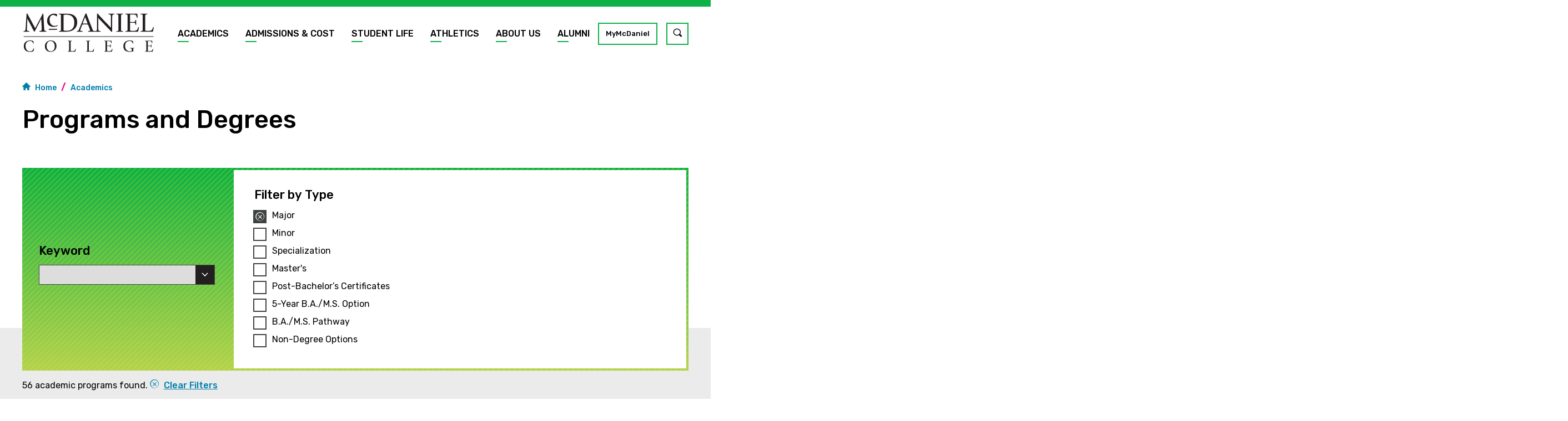

--- FILE ---
content_type: text/html; charset=UTF-8
request_url: https://www.mcdaniel.edu/academics/programs-degrees?type%5B24%5D=24
body_size: 19759
content:
            <!DOCTYPE html>
    <html lang="en" dir="ltr" prefix="og: https://ogp.me/ns#">
      <head>
        <meta charset="utf-8" />
<link rel="canonical" href="https://www.mcdaniel.edu/academics/programs-degrees" />
<meta name="Generator" content="Drupal 10 (https://www.drupal.org)" />
<meta name="MobileOptimized" content="width" />
<meta name="HandheldFriendly" content="true" />
<meta name="viewport" content="width=device-width, initial-scale=1.0" />
<link rel="icon" href="/themes/custom/newcity/favicon.ico" type="image/vnd.microsoft.icon" />
<script>(function(w,d,s,l,i){w[l]=w[l]||[];w[l].push({'gtm.start':new Date().getTime(),event:'gtm.js'});var f=d.getElementsByTagName(s)[0];var j=d.createElement(s);var dl=l!='dataLayer'?'&l='+l:'';j.src='https://www.googletagmanager.com/gtm.js?id='+i+dl+'';j.async=true;f.parentNode.insertBefore(j,f);})(window,document,'script','dataLayer','GTM-T9L6QN');</script>

        <title>Programs and Degrees | McDaniel College</title>
        <link rel="stylesheet" media="all" href="/sites/default/files/css/css_jXlRYWCu1bE7Ux6fmGAXEhZYjSyar0grx1x-JBy1ZtA.css?delta=0&amp;language=en&amp;theme=newcity&amp;include=eJxNjVEOgyAQRC-EciSCMBrqwtJlqXr7kia2_ZnkvUlmFqhCHM7KDdGtiQY2u6FAPJnARXFq92Sj9Opp_pmJUtmbeTw75HKaMmoKO8RWpmsM0V315HxXDpwrQWH_wRQcIellN-JlHN5YhTfxeVpTiZCvVvgGmYKXaNrVFNkuw5hXwtHsJ-fMsRPeGwxWVg" />
<link rel="stylesheet" media="all" href="/sites/default/files/css/css_TabxCbjdIS5uekEqawAxlkBgmX36fiamPI0ltuSG9JA.css?delta=1&amp;language=en&amp;theme=newcity&amp;include=eJxNjVEOgyAQRC-EciSCMBrqwtJlqXr7kia2_ZnkvUlmFqhCHM7KDdGtiQY2u6FAPJnARXFq92Sj9Opp_pmJUtmbeTw75HKaMmoKO8RWpmsM0V315HxXDpwrQWH_wRQcIellN-JlHN5YhTfxeVpTiZCvVvgGmYKXaNrVFNkuw5hXwtHsJ-fMsRPeGwxWVg" />
<link rel="stylesheet" media="all" href="https://fonts.googleapis.com/css?family=Rubik:400,500,700|Source+Code+Pro&amp;display=swap" />
<link rel="stylesheet" media="all" href="/sites/default/files/css/css_B-xLtECxdq5B7Jt6R1Z5sBWrtf8f9icWE4w1c35Djms.css?delta=3&amp;language=en&amp;theme=newcity&amp;include=eJxNjVEOgyAQRC-EciSCMBrqwtJlqXr7kia2_ZnkvUlmFqhCHM7KDdGtiQY2u6FAPJnARXFq92Sj9Opp_pmJUtmbeTw75HKaMmoKO8RWpmsM0V315HxXDpwrQWH_wRQcIellN-JlHN5YhTfxeVpTiZCvVvgGmYKXaNrVFNkuw5hXwtHsJ-fMsRPeGwxWVg" />

        <script src="/sites/default/files/js/js__Ct9rrrs-RYcwh2FCmkP2E5ete5txX8HahxBsqOpd9M.js?scope=header&amp;delta=0&amp;language=en&amp;theme=newcity&amp;include=eJx1jsEOwyAMQ3-Ijk9CgXpV1kAYBK38_Trt0Mt2fLZlO8IMLeCo2rGGO8uJ3dMwDX3EzObi78iGgkbyz-4QJAskEooWuKTFcNgg8WsbleR2KYtw2bt7PAfaDMYZldOO5qvKPAvFFbwS2_SbaKQLvyPL523SXAWGN6TRVAE"></script>
<script src="/core/assets/vendor/modernizr/modernizr.min.js?v=3.11.7"></script>

      </head>
      <body class="path-academics">
              <noscript><iframe src="https://www.googletagmanager.com/ns.html?id=GTM-T9L6QN" height="0" width="0" style="display:none;visibility:hidden"></iframe></noscript>
                      <a href="#main-content"  class="skip-nav link">
            Skip to main
    </a>
        
          <div class="dialog-off-canvas-main-canvas" data-off-canvas-main-canvas>
    
<div class="page-wrapper">

      <div class="header">
  <div class="header__prefix">
    
  </div>
  <div class="header__inner slab">
    <div class="header__container">
      <div class="header__logo">
                                <div class="region--branding">
        <div id="block-newcity-branding" class="contextual-region block-system block-system-branding-block">
  
    <div data-contextual-id="block:block=newcity_branding:langcode=en" data-contextual-token="WQEazqu1jN4UvYTXVzFTGMxOCXUnfPF5QU--piYFOc4" data-drupal-ajax-container=""></div>
        <a href="/" rel="home">
      <img src="/themes/custom/newcity/logo.svg" alt="Home" fetchpriority="high" />
    </a>
      
</div>
      </div>
    
              </div>
      <div class="header__nav">
                                <div class="region--main_nav">
                        <nav role="navigation" aria-labelledby="block-newcity-main-menu-menu" id="block-newcity-main-menu" class="contextual-region block block-menu navigation menu--main">
                                
      <span class="visually-hidden" id="block-newcity-main-menu-menu">Main navigation</span>
      <div data-contextual-id="block:block=newcity_main_menu:langcode=en|menu:menu=main:langcode=en" data-contextual-token="rOuDNY1-fM2KSp1JwCc1g_VSsY4Q_Yi7fRwb2wGOwHU" data-drupal-ajax-container=""></div>

                    <div class="main-nav" id="main-nav" aria-hidden="true">
  <ul class="main-nav__links">
          <li class="main-nav__link" data-dropdown-active="false">
        <a href="/academics"  class=" link">
            Academics
    </a>
                        <button class="interface-button main-nav__mobile-dropdown-trigger" aria-controls="academics-dropdown" aria-expanded="false"><span class="icon icon--no-label"><span class="icon__glyph ic ic--angle-right" aria-hidden="true"></span><span class="icon__label">Toggle menu children</span></span></button>
        <div class="dropdown" id="academics-dropdown">
          <ul>
                          <li>
                <a href="/academics/programs-degrees"  class=" link">
            Programs and Degrees
    </a>
              </li>
                          <li>
                <a href="/mcdaniel-commitment"  class=" link">
            The McDaniel Commitment
    </a>
              </li>
                          <li>
                <a href="/academics/student-success-support"  class=" link">
            Student Success &amp; Support
    </a>
              </li>
                          <li>
                <a href="/academics/special-academic-opportunities"  class=" link">
            Special Academic Opportunities
    </a>
              </li>
                          <li>
                <a href="/academics/center-experience-opportunity"  class=" link">
            Center for Experience &amp; Opportunity
    </a>
              </li>
                          <li>
                <a href="/academics/graduate-professional-studies"  class=" link">
            Graduate &amp; Professional Studies
    </a>
              </li>
                      </ul>
        </div>
              </li>
          <li class="main-nav__link" data-dropdown-active="false">
        <a href="/admissions-cost"  class=" link">
            Admissions &amp; Cost
    </a>
                        <button class="interface-button main-nav__mobile-dropdown-trigger" aria-controls="admissions-cost-dropdown" aria-expanded="false"><span class="icon icon--no-label"><span class="icon__glyph ic ic--angle-right" aria-hidden="true"></span><span class="icon__label">Toggle menu children</span></span></button>
        <div class="dropdown" id="admissions-cost-dropdown">
          <ul>
                          <li>
                <a href="/admissions-cost/undergraduate-admissions"  class=" link">
            Undergraduate Admissions
    </a>
              </li>
                          <li>
                <a href="/admissions-cost/graduate-admissions"  class=" link">
            Graduate Admissions
    </a>
              </li>
                          <li>
                <a href="/admissions-cost/cost-financial-aid"  class=" link">
            Cost &amp; Financial Aid
    </a>
              </li>
                          <li>
                    <a href="https://admission.mcdaniel.edu/portal/visit" rel="noopener" target="_blank" class=" link link--new-tab">
            Visit McDaniel
    </a>
              </li>
                          <li>
                <a href="/admissions-cost/counselor-resources"  class=" link">
            Counselor Resources
    </a>
              </li>
                      </ul>
        </div>
              </li>
          <li class="main-nav__link" data-dropdown-active="false">
        <a href="/student-life"  class=" link">
            Student Life
    </a>
                        <button class="interface-button main-nav__mobile-dropdown-trigger" aria-controls="student-life-dropdown" aria-expanded="false"><span class="icon icon--no-label"><span class="icon__glyph ic ic--angle-right" aria-hidden="true"></span><span class="icon__label">Toggle menu children</span></span></button>
        <div class="dropdown" id="student-life-dropdown">
          <ul>
                          <li>
                <a href="/student-life/living-campus"  class=" link">
            Living on Campus
    </a>
              </li>
                          <li>
                <a href="/student-life/getting-involved"  class=" link">
            Getting Involved
    </a>
              </li>
                          <li>
                <a href="/student-life/health-wellness"  class=" link">
            Health &amp; Wellness
    </a>
              </li>
                          <li>
                <a href="/student-life/campus-safety"  class=" link">
            Campus Safety
    </a>
              </li>
                          <li>
                <a href="/student-life/student-resources"  class=" link">
            Student Resources
    </a>
              </li>
                          <li>
                <a href="/student-life/parent-family-resources"  class=" link">
            Parent &amp; Family Resources
    </a>
              </li>
                      </ul>
        </div>
              </li>
          <li class="main-nav__link" data-dropdown-active="false">
        <a href="/athletics"  class=" link">
            Athletics
    </a>
              </li>
          <li class="main-nav__link" data-dropdown-active="false">
        <a href="/about-us"  class=" link">
            About Us
    </a>
                        <button class="interface-button main-nav__mobile-dropdown-trigger" aria-controls="about-us-dropdown" aria-expanded="false"><span class="icon icon--no-label"><span class="icon__glyph ic ic--angle-right" aria-hidden="true"></span><span class="icon__label">Toggle menu children</span></span></button>
        <div class="dropdown" id="about-us-dropdown">
          <ul>
                          <li>
                <a href="/about-us/presidents-office"  class=" link">
            The President&#039;s Office
    </a>
              </li>
                          <li>
                <a href="/about-us/mission-and-history"  class=" link">
            Mission and History
    </a>
              </li>
                          <li>
                <a href="/about-us/diversity-and-belonging"  class=" link">
            Diversity and Belonging
    </a>
              </li>
                          <li>
                <a href="/about-us/fast-facts-accolades"  class=" link">
            Fast Facts &amp; Accolades
    </a>
              </li>
                          <li>
                <a href="/about-us/visitor-resources"  class=" link">
            Visitor Resources
    </a>
              </li>
                          <li>
                <a href="/news"  class=" link">
            News &amp; Media
    </a>
              </li>
                          <li>
                <a href="/about-us/event-calendars"  class=" link">
            Event Calendars
    </a>
              </li>
                          <li>
                <a href="/about-us/meet-mcdaniel-profiles-hill"  class=" link">
            Meet McDaniel: Profiles from the Hill
    </a>
              </li>
                      </ul>
        </div>
              </li>
          <li class="main-nav__link" data-dropdown-active="false">
        <a href="/alumni"  class=" link">
            Alumni
    </a>
                        <button class="interface-button main-nav__mobile-dropdown-trigger" aria-controls="alumni-dropdown" aria-expanded="false"><span class="icon icon--no-label"><span class="icon__glyph ic ic--angle-right" aria-hidden="true"></span><span class="icon__label">Toggle menu children</span></span></button>
        <div class="dropdown" id="alumni-dropdown">
          <ul>
                          <li>
                <a href="/alumni/events"  class=" link">
            Alumni Events
    </a>
              </li>
                          <li>
                <a href="/alumni/connect"  class=" link">
            Connect
    </a>
              </li>
                          <li>
                <a href="/alumni/resources"  class=" link">
            Resources
    </a>
              </li>
                          <li>
                <a href="/alumni/giving"  class=" link">
            Giving
    </a>
              </li>
                      </ul>
        </div>
              </li>
      </ul>

  <div class="main-nav__search">
    <a href="/mymcdaniel" class="interface-button">MyMcDaniel</a>

    <button class="interface-button" id="search-open"><span class="icon icon--no-label"><span class="icon__glyph ic ic--magnify" aria-hidden="true"></span><span class="icon__label">Toggle site search</span></span></button>

  </div>

  <div class="site-search--mobile">
    <form class="site-search__form" action="/search" id="mobile-site-search">
  <label for="mobile-site-search-keywords" class="visually-hidden">Site search keywords</label>
  <input type="text" placeholder="Search.." name="keys" id="mobile-site-search-keywords">
  <button type="submit">GO</button>
</form>  </div>

  <button class="interface-button" id="menu-close"><span class="icon icon--no-label"><span class="icon__glyph ic ic--menu-close" aria-hidden="true"></span><span class="icon__label">Close menu</span></span></button>
</div>

          </nav>

      </div>
    
              </div>

      <button class="interface-button" id="menu-open" aria-controls="main-nav" aria-expanded="false"><span class="icon icon--no-label"><span class="icon__glyph ic ic--menu" aria-hidden="true"></span><span class="icon__label">Open menu</span></span></button>
    </div>
  </div>
  <div class="site-search">
    <div class="site-search__inner">
      <form class="site-search__form" action="/search" id="main-site-search">
  <label for="main-site-search-keywords" class="visually-hidden">Site search keywords</label>
  <input type="text" placeholder="Search.." name="keys" id="main-site-search-keywords">
  <button type="submit">GO</button>
</form>    </div>
  </div>
</div>
  
  <main id="main-content" class="main">
    
          

      <div class="slab slab--space-vertical-0 slab--page-intro">
  <div class="slab__wrapper">
                <div class="page-intro page-intro--simple">
  <div class="page-intro__main">
    <div class="corner-plaid">
  <svg width="651" height="310" xmlns="http://www.w3.org/2000/svg"><defs><linearGradient x1="0%" y1="52.233%" x2="50%" y2="47.767%" id="a"><stop stop-color="#0DB146" offset="0%"/><stop stop-color="#70C348" offset="100%"/></linearGradient><linearGradient x1="0%" y1="100%" x2="100%" y2="100%" id="b"><stop stop-color="#01943B" offset="0%"/><stop stop-color="#0EB146" offset="100%"/></linearGradient></defs><g fill="none" fill-rule="evenodd"><path fill="url(#a)" d="M155 0h847v179H155z" transform="translate(-589)"/><path fill="url(#b)" d="M0 179.14h1002v131H0z" transform="translate(-589)"/><path fill="#40BA3D" d="M413 0h238v179H413z"/><path fill="#01943B" d="M413 310.14h238v-131H413z"/><path d="M31 155.14h3.23L31 158.37l-151.77 151.77H-124l155-155zm0 9.688l9.688-9.688h3.229L31 168.057-111.083 310.14h-3.23L31 164.827zm0 9.687l19.375-19.375h3.23L31 177.744-101.396 310.14h-3.229L31 174.515zm0 19.375l38.75-38.75h3.23L31 197.12-82.02 310.14h-3.23L31 193.89zm0 9.688l48.438-48.438h3.229L31 206.807-72.333 310.14h-3.23L31 203.577zm0 9.687l58.125-58.125h3.23L31 216.494l-93.646 93.646h-3.229L31 213.265zm0 9.688l67.813-67.813h3.229L31 226.182l-83.958 83.958h-3.23L31 222.952zm0 9.687l77.5-77.5h3.23L31 235.87l-74.27 74.27h-3.23l77.5-77.5zm0 9.688l87.188-87.188h3.229L31 245.557l-64.583 64.583h-3.23L31 242.327zm0 9.687l96.875-96.875h3.23L31 255.244l-54.896 54.896h-3.229L31 252.015zm0 9.688L137.563 155.14h3.229L31 264.932l-45.208 45.208h-3.23L31 261.702zm0 9.687l116.25-116.25h3.23L31 274.62l-35.52 35.52h-3.23L31 271.39zm0 9.688L156.938 155.14h3.229L31 284.307 5.167 310.14h-3.23L31 281.077zm0 9.687L166.625 155.14h3.23L31 293.994 14.854 310.14h-3.229L31 290.765zm0 9.688L176.313 155.14h3.229L31 303.682l-6.458 6.458h-3.23L31 300.452zm0-116.25l29.063-29.063h3.229L31 187.432-91.708 310.14h-3.23L31 184.202zM31 0h3.23L31 3.23-120.77 155H-124L31 0zm0 9.688L40.688 0h3.229L31 12.917-111.083 155h-3.23L31 9.687zm0 9.687L50.375 0h3.23L31 22.604-101.396 155h-3.229L31 19.375zm0 19.375L69.75 0h3.23L31 41.98-82.02 155h-3.23L31 38.75zm0 9.688L79.438 0h3.229L31 51.667-72.333 155h-3.23L31 48.437zm0 9.687L89.125 0h3.23L31 61.354-62.646 155h-3.229L31 58.125zm0 9.688L98.813 0h3.229L31 71.042-52.958 155h-3.23L31 67.812zm0 9.687L108.5 0h3.23L31 80.73-43.27 155h-3.23L31 77.5zm0 9.688L118.188 0h3.229L31 90.417-33.583 155h-3.23L31 87.187zm0 9.687L127.875 0h3.23L31 100.104-23.896 155h-3.229L31 96.875zm0 9.688L137.563 0h3.229L31 109.792-14.208 155h-3.23L31 106.562zm0 9.687L147.25 0h3.23L31 119.48-4.52 155h-3.23L31 116.25zm0 9.688L156.938 0h3.229L31 129.167 5.167 155h-3.23L31 125.937zm0 9.687L166.625 0h3.23L31 138.854 14.854 155h-3.229L31 135.625zm0 9.688L176.313 0h3.229L31 148.542 24.542 155h-3.23L31 145.312zm0-116.25L60.063 0h3.229L31 32.292-91.708 155h-3.23L31 29.062zM-124 0h3.23L-124 3.23-275.77 155H-279L-124 0zm0 9.688L-114.312 0h3.229L-124 12.917-266.083 155h-3.23L-124 9.687zm0 9.687L-104.625 0h3.23L-124 22.604-256.396 155h-3.229L-124 19.375zm0 19.375L-85.25 0h3.23L-124 41.98-237.02 155h-3.23L-124 38.75zm0 9.688L-75.562 0h3.229L-124 51.667-227.333 155h-3.23L-124 48.437zm0 9.687L-65.875 0h3.23L-124 61.354-217.646 155h-3.229L-124 58.125zm0 9.688L-56.187 0h3.229L-124 71.042-207.958 155h-3.23L-124 67.812zm0 9.687L-46.5 0h3.23L-124 80.73-198.27 155h-3.23l77.5-77.5zm0 9.688L-36.812 0h3.229L-124 90.417-188.583 155h-3.23L-124 87.187zm0 9.687L-27.125 0h3.23L-124 100.104-178.896 155h-3.229L-124 96.875zm0 9.688L-17.437 0h3.229L-124 109.792-169.208 155h-3.23L-124 106.562zm0 9.687L-7.75 0h3.23L-124 119.48-159.52 155h-3.23l38.75-38.75zm0 9.688L1.938 0h3.229L-124 129.167-149.833 155h-3.23L-124 125.937zm0 9.687L11.625 0h3.23L-124 138.854-140.146 155h-3.229L-124 135.625zm0 9.688L21.313 0h3.229L-124 148.542l-6.458 6.458h-3.23l9.688-9.688zm0-116.25L-94.937 0h3.229L-124 32.292-246.708 155h-3.23L-124 29.062zM-279 0h3.23L-279 3.23-430.77 155H-434L-279 0zm0 9.688L-269.312 0h3.229L-279 12.917-421.083 155h-3.23L-279 9.687zm0 9.687L-259.625 0h3.23L-279 22.604-411.396 155h-3.229L-279 19.375zm0 19.375L-240.25 0h3.23L-279 41.98-392.02 155h-3.23L-279 38.75zm0 9.688L-230.562 0h3.229L-279 51.667-382.333 155h-3.23L-279 48.437zm0 9.687L-220.875 0h3.23L-279 61.354-372.646 155h-3.229L-279 58.125zm0 9.688L-211.187 0h3.229L-279 71.042-362.958 155h-3.23L-279 67.812zm0 9.687L-201.5 0h3.23L-279 80.73-353.27 155h-3.23l77.5-77.5zm0 9.688L-191.812 0h3.229L-279 90.417-343.583 155h-3.23L-279 87.187zm0 9.687L-182.125 0h3.23L-279 100.104-333.896 155h-3.229L-279 96.875zm0 9.688L-172.437 0h3.229L-279 109.792-324.208 155h-3.23L-279 106.562zm0 9.687L-162.75 0h3.23L-279 119.48-314.52 155h-3.23l38.75-38.75zm0 9.688L-153.062 0h3.229L-279 129.167-304.833 155h-3.23L-279 125.937zm0 9.687L-143.375 0h3.23L-279 138.854-295.146 155h-3.229L-279 135.625zm0 9.688L-133.687 0h3.229L-279 148.542l-6.458 6.458h-3.23l9.688-9.688zm0-116.25L-249.937 0h3.229L-279 32.292-401.708 155h-3.23L-279 29.062zM-434 0h3.23L-434 3.23-585.77 155H-589L-434 0zm0 9.688L-424.312 0h3.229L-434 12.917-576.083 155h-3.23L-434 9.687zm0 9.687L-414.625 0h3.23L-434 22.604-566.396 155h-3.229L-434 19.375zm0 19.375L-395.25 0h3.23L-434 41.98-547.02 155h-3.23L-434 38.75zm0 9.688L-385.562 0h3.229L-434 51.667-537.333 155h-3.23L-434 48.437zm0 9.687L-375.875 0h3.23L-434 61.354-527.646 155h-3.229L-434 58.125zm0 9.688L-366.187 0h3.229L-434 71.042-517.958 155h-3.23L-434 67.812zm0 9.687L-356.5 0h3.23L-434 80.73-508.27 155h-3.23l77.5-77.5zm0 9.688L-346.812 0h3.229L-434 90.417-498.583 155h-3.23L-434 87.187zm0 9.687L-337.125 0h3.23L-434 100.104-488.896 155h-3.229L-434 96.875zm0 9.688L-327.437 0h3.229L-434 109.792-479.208 155h-3.23L-434 106.562zm0 9.687L-317.75 0h3.23L-434 119.48-469.52 155h-3.23l38.75-38.75zm0 9.688L-308.062 0h3.229L-434 129.167-459.833 155h-3.23L-434 125.937zm0 9.687L-298.375 0h3.23L-434 138.854-450.146 155h-3.229L-434 135.625zm0 9.688L-288.687 0h3.229L-434 148.542l-6.458 6.458h-3.23l9.688-9.688zm0-116.25L-404.937 0h3.229L-434 32.292-556.708 155h-3.23L-434 29.062zM-589 0h3.23L-589 3.23V0zm0 9.688L-579.312 0h3.229L-589 12.917v-3.23zm0 9.687L-569.625 0h3.23L-589 22.604v-3.229zm0 9.688L-559.938 0h3.23L-589 32.292v-3.23zm0 9.687L-550.25 0h3.23L-589 41.98v-3.23zm0 9.688L-540.562 0h3.229L-589 51.667v-3.23zm0 9.687L-530.875 0h3.23L-589 61.354v-3.229zm0 9.688L-521.187 0h3.229L-589 71.042v-3.23zm0 9.687L-511.5 0h3.23L-589 80.73V77.5zm0 9.688L-501.812 0h3.229L-589 90.417v-3.23zm0 9.687L-492.125 0h3.23L-589 100.104v-3.229zm0 9.688L-482.437 0h3.229L-589 109.792v-3.23zm0 9.687L-472.75 0h3.23L-589 119.48v-3.23zm0 9.688L-463.062 0h3.229L-589 129.167v-3.23zm0 9.687L-453.375 0h3.23L-589 138.854v-3.229zm0 9.688L-443.687 0h3.229L-589 148.542v-3.23zM496 0h3.23L496 3.23 344.23 155H341L496 0zm0 9.688L505.688 0h3.229L496 12.917 353.917 155h-3.23L496 9.687zm0 9.687L515.375 0h3.23L496 22.604 363.604 155h-3.229L496 19.375zm0 19.375L534.75 0h3.23L496 41.98 382.98 155h-3.23L496 38.75zm0 9.688L544.438 0h3.229L496 51.667 392.667 155h-3.23L496 48.437zm0 9.687L554.125 0h3.23L496 61.354 402.354 155h-3.229L496 58.125zm0 9.688L563.813 0h3.229L496 71.042 412.042 155h-3.23L496 67.812zm0 9.687L573.5 0h3.23L496 80.73 421.73 155h-3.23L496 77.5zm0 9.688L583.188 0h3.229L496 90.417 431.417 155h-3.23L496 87.187zm0 9.687L592.875 0h3.23L496 100.104 441.104 155h-3.229L496 96.875zm0 9.688L602.563 0h3.229L496 109.792 450.792 155h-3.23L496 106.562zm0 9.687L612.25 0h3.23L496 119.48 460.48 155h-3.23L496 116.25zm0 9.688L621.938 0h3.229L496 129.167 470.167 155h-3.23L496 125.937zm0 9.687L631.625 0h3.23L496 138.854 479.854 155h-3.229L496 135.625zm0 9.688L641.313 0h3.229L496 148.542 489.542 155h-3.23l9.688-9.688zm0-116.25L525.063 0h3.229L496 32.292 373.292 155h-3.23L496 29.062zM341 0h3.23L341 3.23 189.23 155H186L341 0zm0 9.688L350.688 0h3.229L341 12.917 198.917 155h-3.23L341 9.687zm0 9.687L360.375 0h3.23L341 22.604 208.604 155h-3.229L341 19.375zm0 19.375L379.75 0h3.23L341 41.98 227.98 155h-3.23L341 38.75zm0 9.688L389.438 0h3.229L341 51.667 237.667 155h-3.23L341 48.437zm0 9.687L399.125 0h3.23L341 61.354 247.354 155h-3.229L341 58.125zm0 9.688L408.813 0h3.229L341 71.042 257.042 155h-3.23L341 67.812zm0 9.687L418.5 0h3.23L341 80.73 266.73 155h-3.23L341 77.5zm0 9.688L428.188 0h3.229L341 90.417 276.417 155h-3.23L341 87.187zm0 9.687L437.875 0h3.23L341 100.104 286.104 155h-3.229L341 96.875zm0 9.688L447.563 0h3.229L341 109.792 295.792 155h-3.23L341 106.562zm0 9.687L457.25 0h3.23L341 119.48 305.48 155h-3.23L341 116.25zm0 9.688L466.938 0h3.229L341 129.167 315.167 155h-3.23L341 125.937zm0 9.687L476.625 0h3.23L341 138.854 324.854 155h-3.229L341 135.625zm0 9.688L486.313 0h3.229L341 148.542 334.542 155h-3.23l9.688-9.688zm0-116.25L370.063 0h3.229L341 32.292 218.292 155h-3.23L341 29.062zM186 0h3.23L186 3.23 34.23 155H31L186 0zm0 9.688L195.688 0h3.229L186 12.917 43.917 155h-3.23L186 9.687zm0 9.687L205.375 0h3.23L186 22.604 53.604 155h-3.229L186 19.375zm0 19.375L224.75 0h3.23L186 41.98 72.98 155h-3.23L186 38.75zm0 9.688L234.438 0h3.229L186 51.667 82.667 155h-3.23L186 48.437zm0 9.687L244.125 0h3.23L186 61.354 92.354 155h-3.229L186 58.125zm0 9.688L253.813 0h3.229L186 71.042 102.042 155h-3.23L186 67.812zm0 9.687L263.5 0h3.23L186 80.73 111.73 155h-3.23L186 77.5zm0 9.688L273.188 0h3.229L186 90.417 121.417 155h-3.23L186 87.187zm0 9.687L282.875 0h3.23L186 100.104 131.104 155h-3.229L186 96.875zm0 9.688L292.563 0h3.229L186 109.792 140.792 155h-3.23L186 106.562zm0 9.687L302.25 0h3.23L186 119.48 150.48 155h-3.23L186 116.25zm0 9.688L311.938 0h3.229L186 129.167 160.167 155h-3.23L186 125.937zm0 9.687L321.625 0h3.23L186 138.854 169.854 155h-3.229L186 135.625zm0 9.688L331.313 0h3.229L186 148.542 179.542 155h-3.23l9.688-9.688zm0-116.25L215.063 0h3.229L186 32.292 63.292 155h-3.23L186 29.062zM651 0v3.23L499.23 155H496L651 0zm0 9.688v3.229L508.917 155h-3.23L651 9.687zm0 9.687v3.23L518.604 155h-3.229L651 19.375zm0 19.375v3.23L537.98 155h-3.23L651 38.75zm0 9.688v3.229L547.667 155h-3.23L651 48.437zm0 9.687v3.23L557.354 155h-3.229L651 58.125zm0 9.688v3.229L567.042 155h-3.23L651 67.812zm0 9.687v3.23L576.73 155h-3.23L651 77.5zm0 9.688v3.229L586.417 155h-3.23L651 87.187zm0 9.687v3.23L596.104 155h-3.229L651 96.875zm0 9.688v3.229L605.792 155h-3.23L651 106.562zm0 9.687v3.23L615.48 155h-3.23L651 116.25zm0 9.688v3.229L625.167 155h-3.23L651 125.937zm0 9.687v3.23L634.854 155h-3.229L651 135.625zm0 9.688v3.229L644.542 155h-3.23l9.688-9.688zm0-116.25v3.229L528.292 155h-3.23L651 29.062zM-124 155.14h3.23l-3.23 3.23-151.77 151.77H-279l155-155zm0 9.688l9.688-9.688h3.229L-124 168.057-266.083 310.14h-3.23L-124 164.827zm0 9.687l19.375-19.375h3.23L-124 177.744-256.396 310.14h-3.229L-124 174.515zm0 19.375l38.75-38.75h3.23L-124 197.12l-113.02 113.02h-3.23L-124 193.89zm0 9.688l48.438-48.438h3.229L-124 206.807-227.333 310.14h-3.23L-124 203.577zm0 9.687l58.125-58.125h3.23L-124 216.494l-93.646 93.646h-3.229L-124 213.265zm0 9.688l67.813-67.813h3.229L-124 226.182l-83.958 83.958h-3.23L-124 222.952zm0 9.687l77.5-77.5h3.23L-124 235.87l-74.27 74.27h-3.23l77.5-77.5zm0 9.688l87.188-87.188h3.229L-124 245.557l-64.583 64.583h-3.23L-124 242.327zm0 9.687l96.875-96.875h3.23L-124 255.244l-54.896 54.896h-3.229L-124 252.015zm0 9.688L-17.437 155.14h3.229L-124 264.932l-45.208 45.208h-3.23L-124 261.702zm0 9.687L-7.75 155.14h3.23L-124 274.62l-35.52 35.52h-3.23l38.75-38.75zm0 9.688L1.938 155.14h3.229L-124 284.307l-25.833 25.833h-3.23L-124 281.077zm0 9.687L11.625 155.14h3.23L-124 293.994l-16.146 16.146h-3.229L-124 290.765zm0 9.688L21.313 155.14h3.229L-124 303.682l-6.458 6.458h-3.23l9.688-9.688zm0-116.25l29.063-29.063h3.229L-124 187.432-246.708 310.14h-3.23L-124 184.202zm-155-29.063h3.23l-3.23 3.23-151.77 151.77H-434l155-155zm0 9.688l9.688-9.688h3.229L-279 168.057-421.083 310.14h-3.23L-279 164.827zm0 9.687l19.375-19.375h3.23L-279 177.744-411.396 310.14h-3.229L-279 174.515zm0 19.375l38.75-38.75h3.23L-279 197.12l-113.02 113.02h-3.23L-279 193.89zm0 9.688l48.438-48.438h3.229L-279 206.807-382.333 310.14h-3.23L-279 203.577zm0 9.687l58.125-58.125h3.23L-279 216.494l-93.646 93.646h-3.229L-279 213.265zm0 9.688l67.813-67.813h3.229L-279 226.182l-83.958 83.958h-3.23L-279 222.952zm0 9.687l77.5-77.5h3.23L-279 235.87l-74.27 74.27h-3.23l77.5-77.5zm0 9.688l87.188-87.188h3.229L-279 245.557l-64.583 64.583h-3.23L-279 242.327zm0 9.687l96.875-96.875h3.23L-279 255.244l-54.896 54.896h-3.229L-279 252.015zm0 9.688l106.563-106.563h3.229L-279 264.932l-45.208 45.208h-3.23L-279 261.702zm0 9.687l116.25-116.25h3.23L-279 274.62l-35.52 35.52h-3.23l38.75-38.75zm0 9.688l125.938-125.938h3.229L-279 284.307l-25.833 25.833h-3.23L-279 281.077zm0 9.687l135.625-135.625h3.23L-279 293.994l-16.146 16.146h-3.229L-279 290.765zm0 9.688l145.313-145.313h3.229L-279 303.682l-6.458 6.458h-3.23l9.688-9.688zm0-116.25l29.063-29.063h3.229L-279 187.432-401.708 310.14h-3.23L-279 184.202zm-155-29.063h3.23l-3.23 3.23-151.77 151.77H-589l155-155zm0 9.688l9.688-9.688h3.229L-434 168.057-576.083 310.14h-3.23L-434 164.827zm0 9.687l19.375-19.375h3.23L-434 177.744-566.396 310.14h-3.229L-434 174.515zm0 19.375l38.75-38.75h3.23L-434 197.12l-113.02 113.02h-3.23L-434 193.89zm0 9.688l48.438-48.438h3.229L-434 206.807-537.333 310.14h-3.23L-434 203.577zm0 9.687l58.125-58.125h3.23L-434 216.494l-93.646 93.646h-3.229L-434 213.265zm0 9.688l67.813-67.813h3.229L-434 226.182l-83.958 83.958h-3.23L-434 222.952zm0 9.687l77.5-77.5h3.23L-434 235.87l-74.27 74.27h-3.23l77.5-77.5zm0 9.688l87.188-87.188h3.229L-434 245.557l-64.583 64.583h-3.23L-434 242.327zm0 9.687l96.875-96.875h3.23L-434 255.244l-54.896 54.896h-3.229L-434 252.015zm0 9.688l106.563-106.563h3.229L-434 264.932l-45.208 45.208h-3.23L-434 261.702zm0 9.687l116.25-116.25h3.23L-434 274.62l-35.52 35.52h-3.23l38.75-38.75zm0 9.688l125.938-125.938h3.229L-434 284.307l-25.833 25.833h-3.23L-434 281.077zm0 9.687l135.625-135.625h3.23L-434 293.994l-16.146 16.146h-3.229L-434 290.765zm0 9.688l145.313-145.313h3.229L-434 303.682l-6.458 6.458h-3.23l9.688-9.688zm0-116.25l29.063-29.063h3.229L-434 187.432-556.708 310.14h-3.23L-434 184.202zm-155-29.063h3.23l-3.23 3.23v-3.23zm0 9.688l9.687-9.688h3.23L-589 168.057v-3.23zm0 9.687l19.375-19.375h3.23L-589 177.744v-3.229zm0 9.688l29.062-29.063h3.23L-589 187.432v-3.23zm0 9.687l38.75-38.75h3.23L-589 197.12v-3.23zm0 9.688l48.437-48.438h3.23L-589 206.807v-3.23zm0 9.687l58.125-58.125h3.23L-589 216.494v-3.229zm0 9.688l67.812-67.813h3.23L-589 226.182v-3.23zm0 9.687l77.5-77.5h3.23L-589 235.87v-3.23zm0 9.688l87.187-87.188h3.23L-589 245.557v-3.23zm0 9.687l96.875-96.875h3.23L-589 255.244v-3.229zm0 9.688l106.562-106.563h3.23L-589 264.932v-3.23zm0 9.687l116.25-116.25h3.23L-589 274.62v-3.23zm0 9.688l125.937-125.938h3.23L-589 284.307v-3.23zm0 9.687l135.625-135.625h3.23L-589 293.994v-3.229zm0 9.688l145.312-145.313h3.23L-589 303.682v-3.23zM496 155.14h3.23l-3.23 3.23-151.77 151.77H341l155-155zm0 9.688l9.688-9.688h3.229L496 168.057 353.917 310.14h-3.23L496 164.827zm0 9.687l19.375-19.375h3.23L496 177.744 363.604 310.14h-3.229L496 174.515zm0 19.375l38.75-38.75h3.23L496 197.12 382.98 310.14h-3.23L496 193.89zm0 9.688l48.438-48.438h3.229L496 206.807 392.667 310.14h-3.23L496 203.577zm0 9.687l58.125-58.125h3.23L496 216.494l-93.646 93.646h-3.229L496 213.265zm0 9.688l67.813-67.813h3.229L496 226.182l-83.958 83.958h-3.23L496 222.952zm0 9.687l77.5-77.5h3.23L496 235.87l-74.27 74.27h-3.23l77.5-77.5zm0 9.688l87.188-87.188h3.229L496 245.557l-64.583 64.583h-3.23L496 242.327zm0 9.687l96.875-96.875h3.23L496 255.244l-54.896 54.896h-3.229L496 252.015zm0 9.688L602.563 155.14h3.229L496 264.932l-45.208 45.208h-3.23L496 261.702zm0 9.687l116.25-116.25h3.23L496 274.62l-35.52 35.52h-3.23L496 271.39zm0 9.688L621.938 155.14h3.229L496 284.307l-25.833 25.833h-3.23L496 281.077zm0 9.687L631.625 155.14h3.23L496 293.994l-16.146 16.146h-3.229L496 290.765zm0 9.688L641.313 155.14h3.229L496 303.682l-6.458 6.458h-3.23l9.688-9.688zm0-116.25l29.063-29.063h3.229L496 187.432 373.292 310.14h-3.23L496 184.202zM341 155.14h3.23l-3.23 3.23-151.77 151.77H186l155-155zm0 9.688l9.688-9.688h3.229L341 168.057 198.917 310.14h-3.23L341 164.827zm0 9.687l19.375-19.375h3.23L341 177.744 208.604 310.14h-3.229L341 174.515zm0 19.375l38.75-38.75h3.23L341 197.12 227.98 310.14h-3.23L341 193.89zm0 9.688l48.438-48.438h3.229L341 206.807 237.667 310.14h-3.23L341 203.577zm0 9.687l58.125-58.125h3.23L341 216.494l-93.646 93.646h-3.229L341 213.265zm0 9.688l67.813-67.813h3.229L341 226.182l-83.958 83.958h-3.23L341 222.952zm0 9.687l77.5-77.5h3.23L341 235.87l-74.27 74.27h-3.23l77.5-77.5zm0 9.688l87.188-87.188h3.229L341 245.557l-64.583 64.583h-3.23L341 242.327zm0 9.687l96.875-96.875h3.23L341 255.244l-54.896 54.896h-3.229L341 252.015zm0 9.688L447.563 155.14h3.229L341 264.932l-45.208 45.208h-3.23L341 261.702zm0 9.687l116.25-116.25h3.23L341 274.62l-35.52 35.52h-3.23L341 271.39zm0 9.688L466.938 155.14h3.229L341 284.307l-25.833 25.833h-3.23L341 281.077zm0 9.687L476.625 155.14h3.23L341 293.994l-16.146 16.146h-3.229L341 290.765zm0 9.688L486.313 155.14h3.229L341 303.682l-6.458 6.458h-3.23l9.688-9.688zm0-116.25l29.063-29.063h3.229L341 187.432 218.292 310.14h-3.23L341 184.202zM186 155.14h3.23l-3.23 3.23L34.23 310.14H31l155-155zm0 9.688l9.688-9.688h3.229L186 168.057 43.917 310.14h-3.23L186 164.827zm0 9.687l19.375-19.375h3.23L186 177.744 53.604 310.14h-3.229L186 174.515zm0 19.375l38.75-38.75h3.23L186 197.12 72.98 310.14h-3.23L186 193.89zm0 9.688l48.438-48.438h3.229L186 206.807 82.667 310.14h-3.23L186 203.577zm0 9.687l58.125-58.125h3.23L186 216.494 92.354 310.14h-3.229L186 213.265zm0 9.688l67.813-67.813h3.229L186 226.182l-83.958 83.958h-3.23L186 222.952zm0 9.687l77.5-77.5h3.23L186 235.87l-74.27 74.27h-3.23l77.5-77.5zm0 9.688l87.188-87.188h3.229L186 245.557l-64.583 64.583h-3.23L186 242.327zm0 9.687l96.875-96.875h3.23L186 255.244l-54.896 54.896h-3.229L186 252.015zm0 9.688L292.563 155.14h3.229L186 264.932l-45.208 45.208h-3.23L186 261.702zm0 9.687l116.25-116.25h3.23L186 274.62l-35.52 35.52h-3.23L186 271.39zm0 9.688L311.938 155.14h3.229L186 284.307l-25.833 25.833h-3.23L186 281.077zm0 9.687L321.625 155.14h3.23L186 293.994l-16.146 16.146h-3.229L186 290.765zm0 9.688L331.313 155.14h3.229L186 303.682l-6.458 6.458h-3.23l9.688-9.688zm0-116.25l29.063-29.063h3.229L186 187.432 63.292 310.14h-3.23L186 184.202zm465-29.063v3.23L499.23 310.14H496l155-155zm0 9.688v3.229L508.917 310.14h-3.23L651 164.827zm0 9.687v3.23L518.604 310.14h-3.229L651 174.515zm0 19.375v3.23L537.98 310.14h-3.23L651 193.89zm0 9.688v3.229L547.667 310.14h-3.23L651 203.577zm0 9.687v3.23l-93.646 93.645h-3.229L651 213.265zm0 9.688v3.229l-83.958 83.958h-3.23L651 222.952zm0 9.687v3.23l-74.27 74.27h-3.23l77.5-77.5zm0 9.688v3.229l-64.583 64.583h-3.23L651 242.327zm0 9.687v3.23l-54.896 54.895h-3.229L651 252.015zm0 9.688v3.229l-45.208 45.208h-3.23L651 261.702zm0 9.687v3.23l-35.52 35.52h-3.23L651 271.39zm0 9.688v3.229l-25.833 25.833h-3.23L651 281.077zm0 9.687v3.23l-16.146 16.145h-3.229L651 290.765zm0 9.688v3.229l-6.458 6.458h-3.23l9.688-9.688zm0-116.25v3.229L528.292 310.14h-3.23L651 184.202z" fill-opacity=".2" fill="#FFF200"/></g></svg>
</div>                  <div class="region--breadcrumbs">
        <div id="block-newcity-breadcrumbs" class="contextual-region block-system block-system-breadcrumb-block">
  
    <div data-contextual-id="block:block=newcity_breadcrumbs:langcode=en" data-contextual-token="7xEEWnJ7gJ8JwluHgeE0u3gZnZj7FElBRNRRSNPnKq4" data-drupal-ajax-container=""></div>
      <nav class="breadcrumbs">
  <ul>
        <li>
                    <a href="/"  class="breadcrumb link">
            <span class="link__icon">
            <span class="icon "><span class="icon__glyph ic ic--home" aria-hidden="true"></span></span>        </span><span class="link__content">Home</span>
    </a>
          </li>
        <li>
                    <a href="/academics"  class="breadcrumb link">
            Academics
    </a>
          </li>
      </ul>
</nav>

  </div>
      </div>
        <h1 class="heading heading heading--primary" >
        <span class="heading__text">Programs and Degrees</span>
  </h1>

              </div>
  </div>
  </div>
</div>

    <div class="slab ">
  <div class="slab__wrapper">
                                      <div class="region--content">
        <div data-drupal-messages-fallback class="hidden"></div>
<div id="block-newcity-content--2" class="block-system block-system-main-block">
  
    
      <div class="views-element-container contextual-region">
<div class="contextual-region view view-program-finder view-id-program_finder view-display-id-page_1 js-view-dom-id-8b98418187b48830f5bf53843e6ef33f17ca5f406c2401996f7625d4c6cf57c5">
  
    <div data-contextual-id="draggableviews.view.order_view::location=page&amp;name=program_finder&amp;display_id=page_1&amp;langcode=en|entity.view.edit_form:view=program_finder:location=page&amp;name=program_finder&amp;display_id=page_1&amp;langcode=en" data-contextual-token="D34XCHjv5zqFtqnmtBjg1MONy-c4A3XDi64iR0wVwBM" data-drupal-ajax-container=""></div>

    
      <div class="view-filters exposed-form search-and-filter">
      <form class="views-exposed-form bef-exposed-form exposed-form search-and-filter view-filters program-finder" data-bef-auto-submit="" data-bef-auto-submit-delay="500" data-bef-auto-submit-minimum-length="3" data-bef-auto-submit-full-form="" data-drupal-selector="views-exposed-form-program-finder-page-1" action="/academics/programs-degrees" method="get" id="views-exposed-form-program-finder-page-1" accept-charset="UTF-8">
  <div class="form-filters">                <div class="js-form-item form-item js-form-type-select form-item-keyword js-form-item-keyword">
              <label for="edit-keyword">Keyword</label>
                        <select data-drupal-selector="edit-keyword" data-select-autocomplete="1" data-bef-auto-submit-exclude="1" id="edit-keyword" name="keyword" class="form-select"><option value="All" selected="selected">- Any -</option><option value="469">AASL</option><option value="217">academic</option><option value="430">accommodations</option><option value="58">accountant</option><option value="57">accounting</option><option value="64">acting</option><option value="77">actuaries</option><option value="449">administration</option><option value="299">advertising</option><option value="428">advising</option><option value="220">aerospace</option><option value="81">Africa</option><option value="80">African</option><option value="557">aging</option><option value="206">agriculture</option><option value="231">air</option><option value="468">ALA</option><option value="115">algebra</option><option value="46">algorithm</option><option value="658">allied health</option><option value="96">America</option><option value="103">American</option><option value="76">analysis</option><option value="168">anatomy</option><option value="51">applications</option><option value="764">applied mathematics</option><option value="121">Arab</option><option value="120">Arabic</option><option value="143">architecture</option><option value="264">archivist</option><option value="589">army</option><option value="124">art</option><option value="142">artists</option><option value="66">arts</option><option value="151">Asia</option><option value="497">ASL</option><option value="435">assessment</option><option value="434">assisted living</option><option value="445">ASTD</option><option value="163">athletes</option><option value="160">athletic</option><option value="657">Athletic training</option><option value="499">author</option><option value="711">bachelor&#039;s environmental biology</option><option value="79">banking</option><option value="374">behavior</option><option value="378">behavioral</option><option value="384">belief</option><option value="171">biochemistry</option><option value="205">biodiversity</option><option value="309">bioethics</option><option value="172">biology</option><option value="223">biomedical</option><option value="410">blog</option><option value="318">book</option><option value="158">Buddhist</option><option value="54">business</option><option value="725">business administration</option><option value="730">business analysis</option><option value="114">calculus</option><option value="189">cancer</option><option value="404">career</option><option value="82">Caribbean</option><option value="335">carpentry</option><option value="216">certifciation</option><option value="412">certification</option><option value="170">chemistry</option><option value="389">children</option><option value="154">China</option><option value="262">chiropractic</option><option value="126">cinema</option><option value="396">city</option><option value="225">civil</option><option value="99">Civil Rights</option><option value="263">civilizations</option><option value="393">class</option><option value="211">classroom</option><option value="200">climate</option><option value="234">climate change</option><option value="202">climatology</option><option value="330">coaching</option><option value="377">cognitive</option><option value="98">Cold War</option><option value="110">communication</option><option value="395">community</option><option value="47">computation</option><option value="762">computational physics</option><option value="44">computer</option><option value="759">computer science</option><option value="760">computer scientist</option><option value="272">conditioning</option><option value="300">consume</option><option value="209">corporate</option><option value="366">corrections</option><option value="70">costume</option><option value="380">counseling</option><option value="455">counselor</option><option value="247">court</option><option value="564">CPT</option><option value="338">creative writing</option><option value="243">crime</option><option value="245">criminal</option><option value="365">criminology</option><option value="307">critical thinking</option><option value="765">Cultural Studies</option><option value="83">culture</option><option value="62">currency</option><option value="418">curriculum</option><option value="53">data</option><option value="763">data analysis</option><option value="741">daycare</option><option value="105">deaf</option><option value="240">democracy</option><option value="180">dentistry</option><option value="494">depression</option><option value="141">design</option><option value="442">development</option><option value="379">developmental</option><option value="433">developmental disabilities</option><option value="192">digital</option><option value="336">directing</option><option value="727">director</option><option value="427">disabilities</option><option value="429">disability policy</option><option value="177">disease</option><option value="472">diversity</option><option value="503">double major</option><option value="147">drawing</option><option value="190">drug</option><option value="315">dynamics</option><option value="739">early childhood education</option><option value="199">earth</option><option value="123">Eastern Studies</option><option value="740">ece</option><option value="236">ecological</option><option value="722">ecology and evolution</option><option value="718">ecology degree</option><option value="719">ecology major</option><option value="721">ecology theory</option><option value="55">economics</option><option value="129">editing</option><option value="411">editor</option><option value="111">education</option><option value="438">educator</option><option value="415">eductaion</option><option value="473">EFL</option><option value="362">election</option><option value="221">electrical</option><option value="317">electromagnetic</option><option value="215">elementary</option><option value="436">elementary math</option><option value="437">EMIL</option><option value="375">emotion</option><option value="230">energy</option><option value="218">engineer</option><option value="465">engineering</option><option value="226">English</option><option value="184">entrepreneurship</option><option value="187">environment</option><option value="710">environmental biology</option><option value="715">environmental biology class</option><option value="713">environmental biology colleges</option><option value="712">environmental biology degree</option><option value="714">environmental biology major</option><option value="716">environmental biology maryland</option><option value="717">environmental factors biology</option><option value="406">equality</option><option value="454">equity</option><option value="470">ESL</option><option value="383">ethics</option><option value="87">ethnic</option><option value="237">Europe</option><option value="720">evolution biology</option><option value="723">evolution human</option><option value="260">exercise</option><option value="198">family</option><option value="402">feminism</option><option value="319">fiction</option><option value="128">film</option><option value="134">filming</option><option value="56">finance</option><option value="726">financial manager</option><option value="167">fitness</option><option value="502">flexible</option><option value="252">food</option><option value="683">food production</option><option value="680">food studies</option><option value="684">food systems</option><option value="139">foreign language</option><option value="244">forensic</option><option value="250">France</option><option value="251">French</option><option value="116">functions</option><option value="459">GATES</option><option value="197">gender</option><option value="431">general education</option><option value="302">genetics</option><option value="201">geography</option><option value="558">gerontologist</option><option value="108">gestures</option><option value="456">gifted</option><option value="203">GIS</option><option value="235">global</option><option value="682">globalization</option><option value="63">government</option><option value="109">grammar</option><option value="146">graphic</option><option value="229">graphic novel</option><option value="50">hardware</option><option value="166">health</option><option value="785">health care</option><option value="661">health sciences</option><option value="660">health studies</option><option value="106">hearing</option><option value="493">help people</option><option value="138">heritage</option><option value="84">history</option><option value="322">horror</option><option value="440">HR</option><option value="441">HRD</option><option value="387">human</option><option value="391">human behavior</option><option value="439">human resources</option><option value="568">human services</option><option value="567">human services management</option><option value="238">humanism</option><option value="371">ideology</option><option value="257">illustration</option><option value="256">Illustrator</option><option value="135">images</option><option value="73">improv</option><option value="72">improvisation</option><option value="153">India</option><option value="224">industrial</option><option value="265">information</option><option value="305">inquiry</option><option value="419">instruction</option><option value="74">insurance</option><option value="306">intellectual</option><option value="196">interdisciplinary</option><option value="370">international relations</option><option value="766">International Studies</option><option value="185">investment</option><option value="125">Islam</option><option value="462">ISTE</option><option value="752">IT degree</option><option value="155">Japan</option><option value="409">journal</option><option value="266">journalism</option><option value="246">justice</option><option value="562">kids</option><option value="738">kindergarten</option><option value="164">kinesiology</option><option value="156">Korea</option><option value="178">lab</option><option value="85">language</option><option value="312">laser</option><option value="329">Latin America</option><option value="326">Latina</option><option value="327">Latino</option><option value="328">Latinx</option><option value="183">law</option><option value="331">leadership</option><option value="212">learning</option><option value="466">library</option><option value="133">lighting</option><option value="453">literacy</option><option value="86">literature</option><option value="117">logic</option><option value="461">LTS</option><option value="60">macroeconomic</option><option value="408">magazine</option><option value="71">makeup</option><option value="332">management</option><option value="443">manager</option><option value="159">Mandarin</option><option value="186">market</option><option value="298">marketing</option><option value="112">math</option><option value="734">math teacher</option><option value="732">math topics</option><option value="75">mathematics</option><option value="731">mathematics education</option><option value="735">mathematics teacher</option><option value="222">mechanical</option><option value="261">mechanics</option><option value="132">media</option><option value="175">medical</option><option value="173">medicine</option><option value="495">mental health</option><option value="214">mentor</option><option value="420">MHEC</option><option value="59">microeconomic</option><option value="122">Middle East</option><option value="590">military</option><option value="118">modeling</option><option value="208">money</option><option value="405">motherhood</option><option value="314">motion</option><option value="127">movies</option><option value="414">MSDE</option><option value="467">MSL</option><option value="152">multicultural</option><option value="463">multimedia</option><option value="756">Museums</option><option value="193">music</option><option value="382">myth</option><option value="458">NAGC</option><option value="102">nation</option><option value="757">National Parks</option><option value="767">National Security</option><option value="413">NCATE</option><option value="52">networking</option><option value="165">neuromuscular</option><option value="381">neuroscience</option><option value="320">non-fiction</option><option value="450">non-profit</option><option value="227">novel</option><option value="662">nurse school</option><option value="176">nursing</option><option value="663">nursing program</option><option value="169">nutrition</option><option value="664">occupational therapist</option><option value="665">occupational therapy</option><option value="666">occupational therapy degree</option><option value="754">Occupational Therapy Program</option><option value="400">operations</option><option value="728">operations management</option><option value="313">optics</option><option value="181">optometry</option><option value="333">organization</option><option value="751">OT</option><option value="753">OT program</option><option value="144">painting</option><option value="367">paralegal</option><option value="67">performance</option><option value="376">personality</option><option value="188">pharmaceutical</option><option value="174">pharmacy</option><option value="150">philosophy</option><option value="255">Photoshop</option><option value="258">physical</option><option value="271">physical therapy</option><option value="669">physician</option><option value="668">physician assistant</option><option value="758">physicist</option><option value="219">physics</option><option value="397">planning</option><option value="69">plays</option><option value="269">podcast</option><option value="337">poetry</option><option value="364">police</option><option value="369">policy</option><option value="361">political science</option><option value="363">political theory</option><option value="97">politics</option><option value="233">polution</option><option value="90">post-colonial</option><option value="671">pre-health</option><option value="417">pre-kindergarten</option><option value="670">pre-med</option><option value="742">preschool</option><option value="421">principal</option><option value="249">prison</option><option value="425">private school</option><option value="113">problem-solving</option><option value="68">production</option><option value="48">programming</option><option value="729">project management</option><option value="304">psychology</option><option value="448">public</option><option value="681">public health</option><option value="755">Public History</option><option value="451">public safety</option><option value="424">public school</option><option value="267">publishing</option><option value="316">quantum</option><option value="88">race</option><option value="89">racial</option><option value="195">radio</option><option value="452">reading</option><option value="308">reasoning</option><option value="447">recruiting</option><option value="392">relationships</option><option value="191">religion</option><option value="179">research</option><option value="204">resource</option><option value="407">Rhetoric</option><option value="321">romanc</option><option value="588">ROTC</option><option value="301">sales</option><option value="45">science</option><option value="761">scientist</option><option value="145">sculpture</option><option value="416">secondary</option><option value="733">secondary teaching</option><option value="368">security</option><option value="388">services</option><option value="403">sex</option><option value="157">Shinto</option><option value="228">short story</option><option value="444">SHRM</option><option value="104">Sign</option><option value="743">social</option><option value="311">social issues</option><option value="268">social media</option><option value="744">social work</option><option value="559">social work</option><option value="560">social worker</option><option value="239">socialism</option><option value="101">society</option><option value="399">socio-cultural</option><option value="248">sociology</option><option value="49">software</option><option value="325">Spain</option><option value="324">Spanish</option><option value="432">special education</option><option value="782">speech language</option><option value="781">speech language pathology</option><option value="780">speech therapy</option><option value="786">speech-language and hearing</option><option value="779">Speech-Language Pathology</option><option value="107">spoken</option><option value="162">sports</option><option value="446">staffing</option><option value="334">stage</option><option value="769">stagecraft</option><option value="504">start-up</option><option value="78">statistics</option><option value="464">STEM</option><option value="136">storytelling</option><option value="303">strength</option><option value="148">studio</option><option value="253">study abroad</option><option value="423">superintendent</option><option value="422">supervisor</option><option value="426">support</option><option value="207">sustainable</option><option value="457">talented</option><option value="210">teach</option><option value="496">teacher</option><option value="561">teaching</option><option value="213">technology</option><option value="131">television</option><option value="471">TESOL</option><option value="137">texts</option><option value="65">theater</option><option value="323">theatre</option><option value="768">Theatre Arts</option><option value="119">theorem</option><option value="194">theory</option><option value="182">therapy</option><option value="310">thinking</option><option value="61">trade</option><option value="259">trainer</option><option value="161">training</option><option value="254">translation</option><option value="460">twice-exceptional</option><option value="100">United States</option><option value="394">urban</option><option value="398">urbanization</option><option value="241">Victorianism</option><option value="242">war</option><option value="232">water</option><option value="270">web</option><option value="149">web design</option><option value="386">welfare</option><option value="401">women</option><option value="498">writer</option><option value="130">writing</option><option value="390">youth</option></select>
                            </div>
<div class="choice-filter">
  <fieldset data-drupal-selector="edit-type" id="edit-type--wrapper" class="fieldgroup form-composite js-form-item form-item js-form-wrapper form-wrapper">
            <legend>
      <span class="fieldset-legend">Filter by Type</span>
    </legend>
    <div class="fieldset-wrapper">
                  <div id="edit-type" class="form-checkboxes"><div class="form-checkboxes bef-checkboxes">
                                  <div class="js-form-item form-item js-form-type-checkbox form-item-type-24 js-form-item-type-24">
                        <div class="checkbox__box">
  <input data-drupal-selector="edit-type-24" type="checkbox" id="edit-type-24" name="type[24]" value="24" checked="checked" class="form-checkbox" />
  <span class="icon "><span class="icon__glyph ic ic--x-circled" aria-hidden="true"></span></span>
  
</div>

                    <label for="edit-type-24" class="option">Major</label>
                      </div>

                                    <div class="js-form-item form-item js-form-type-checkbox form-item-type-25 js-form-item-type-25">
                        <div class="checkbox__box">
  <input data-drupal-selector="edit-type-25" type="checkbox" id="edit-type-25" name="type[25]" value="25" class="form-checkbox" />
  <span class="icon "><span class="icon__glyph ic ic--x-circled" aria-hidden="true"></span></span>
  
</div>

                    <label for="edit-type-25" class="option">Minor</label>
                      </div>

                                    <div class="js-form-item form-item js-form-type-checkbox form-item-type-140 js-form-item-type-140">
                        <div class="checkbox__box">
  <input data-drupal-selector="edit-type-140" type="checkbox" id="edit-type-140" name="type[140]" value="140" class="form-checkbox" />
  <span class="icon "><span class="icon__glyph ic ic--x-circled" aria-hidden="true"></span></span>
  
</div>

                    <label for="edit-type-140" class="option">Specialization</label>
                      </div>

                                    <div class="js-form-item form-item js-form-type-checkbox form-item-type-385 js-form-item-type-385">
                        <div class="checkbox__box">
  <input data-drupal-selector="edit-type-385" type="checkbox" id="edit-type-385" name="type[385]" value="385" class="form-checkbox" />
  <span class="icon "><span class="icon__glyph ic ic--x-circled" aria-hidden="true"></span></span>
  
</div>

                    <label for="edit-type-385" class="option">Master's</label>
                      </div>

                                    <div class="js-form-item form-item js-form-type-checkbox form-item-type-30 js-form-item-type-30">
                        <div class="checkbox__box">
  <input data-drupal-selector="edit-type-30" type="checkbox" id="edit-type-30" name="type[30]" value="30" class="form-checkbox" />
  <span class="icon "><span class="icon__glyph ic ic--x-circled" aria-hidden="true"></span></span>
  
</div>

                    <label for="edit-type-30" class="option">Post-Bachelor’s Certificates</label>
                      </div>

                                    <div class="js-form-item form-item js-form-type-checkbox form-item-type-788 js-form-item-type-788">
                        <div class="checkbox__box">
  <input data-drupal-selector="edit-type-788" type="checkbox" id="edit-type-788" name="type[788]" value="788" class="form-checkbox" />
  <span class="icon "><span class="icon__glyph ic ic--x-circled" aria-hidden="true"></span></span>
  
</div>

                    <label for="edit-type-788" class="option">5-Year B.A./M.S. Option</label>
                      </div>

                                    <div class="js-form-item form-item js-form-type-checkbox form-item-type-638 js-form-item-type-638">
                        <div class="checkbox__box">
  <input data-drupal-selector="edit-type-638" type="checkbox" id="edit-type-638" name="type[638]" value="638" class="form-checkbox" />
  <span class="icon "><span class="icon__glyph ic ic--x-circled" aria-hidden="true"></span></span>
  
</div>

                    <label for="edit-type-638" class="option">B.A./M.S. Pathway</label>
                      </div>

                                    <div class="js-form-item form-item js-form-type-checkbox form-item-type-789 js-form-item-type-789">
                        <div class="checkbox__box">
  <input data-drupal-selector="edit-type-789" type="checkbox" id="edit-type-789" name="type[789]" value="789" class="form-checkbox" />
  <span class="icon "><span class="icon__glyph ic ic--x-circled" aria-hidden="true"></span></span>
  
</div>

                    <label for="edit-type-789" class="option">Non-Degree Options</label>
                      </div>

      </div>
</div>

                </div>
  </fieldset>
</div>
<div data-drupal-selector="edit-actions" class="form-actions js-form-wrapper form-wrapper" id="edit-actions"><input data-bef-auto-submit-click="" class="js-hide button js-form-submit form-submit" data-drupal-selector="edit-submit-program-finder" type="submit" id="edit-submit-program-finder" value="Apply" />
<input data-drupal-selector="edit-reset-program-finder" type="submit" id="edit-reset-program-finder" name="reset" value="Reset" class="button js-form-submit form-submit" />
</div>
</div>

</form>

    </div>
  
      <div class="view-footer program-finder__footer">
      56 academic programs found.
                          <a class=" icon-link " href="/academics/programs-degrees" ><span class="icon "><span class="icon__glyph ic ic--x-circled" aria-hidden="true"></span><span class="icon__label">Clear Filters</span></span></a>
            </div>
  
      <div class="view-content program-finder__content bg--subtle-gray">
      <div class="views__grouping">
  
  <ul class="grid grid--small">

          <li>
<a class="teaser-card" href="/academics/departments/economics-business-administration/accounting">
  <h2 class="heading teaser-card__heading" id="-spanaccountingspan">
        <span class="heading__text">        <span>Accounting</span></span>
  </h2>

      <span class="teaser-card__caption">
              Major,               Minor,               B.A./M.S. Pathway          </span>
    </a></li>
          <li>
<a class="teaser-card" href="/academics/departments/mathematics-computer-science/actuarial-science">
  <h2 class="heading teaser-card__heading" id="-spanactuarial-sciencespan">
        <span class="heading__text">        <span>Actuarial Science</span></span>
  </h2>

      <span class="teaser-card__caption">
              Major          </span>
    </a></li>
          <li>
<a class="teaser-card" href="/academics/departments/american-sign-language/american-sign-language-asl-studies">
  <h2 class="heading teaser-card__heading" id="-spanamerican-sign-language-asl-studiesspan">
        <span class="heading__text">        <span>American Sign Language (ASL) Studies</span></span>
  </h2>

      <span class="teaser-card__caption">
              Major,               Minor,               B.A./M.S. Pathway          </span>
    </a></li>
          <li>
<a class="teaser-card" href="/academics/departments/mathematics-computer-science/applied-mathematics">
  <h2 class="heading teaser-card__heading" id="-spanapplied-mathematicsspan">
        <span class="heading__text">        <span>Applied Mathematics</span></span>
  </h2>

      <span class="teaser-card__caption">
              Major          </span>
    </a></li>
          <li>
<a class="teaser-card" href="/academics/departments/mathematics-computer-science/applied-mathematics-data-analysis">
  <h2 class="heading teaser-card__heading" id="-spanapplied-mathematics-data-analysis-span">
        <span class="heading__text">        <span>Applied Mathematics – Data Analysis </span></span>
  </h2>

      <span class="teaser-card__caption">
              Major,               Specialization          </span>
    </a></li>
          <li>
<a class="teaser-card" href="/academics/world-languages-literatures-cultures/arabic-middle-eastern-studies">
  <h2 class="heading teaser-card__heading" id="-spanarabic-amp-middle-eastern-studiesspan">
        <span class="heading__text">        <span>Arabic &amp; Middle Eastern Studies</span></span>
  </h2>

      <span class="teaser-card__caption">
              Major,               Minor          </span>
    </a></li>
          <li>
<a class="teaser-card" href="/academics/departments/art-department/art">
  <h2 class="heading teaser-card__heading" id="-spanartspan">
        <span class="heading__text">        <span>Art</span></span>
  </h2>

      <span class="teaser-card__caption">
              Major,               Minor          </span>
    </a></li>
          <li>
<a class="teaser-card" href="/academics/departments/art-department/art-graphic-design">
  <h2 class="heading teaser-card__heading" id="-spanart-graphic-designspan">
        <span class="heading__text">        <span>Art - Graphic Design</span></span>
  </h2>

      <span class="teaser-card__caption">
              Major,               Specialization          </span>
    </a></li>
          <li>
<a class="teaser-card" href="/academics/world-languages-literatures-cultures/asian-studies">
  <h2 class="heading teaser-card__heading" id="-spanasian-studiesspan">
        <span class="heading__text">        <span>Asian Studies</span></span>
  </h2>

      <span class="teaser-card__caption">
              Major,               Minor          </span>
    </a></li>
          <li>
<a class="teaser-card" href="/academics/departments/chemistry/biochemistry">
  <h2 class="heading teaser-card__heading" id="-spanbiochemistryspan">
        <span class="heading__text">        <span>Biochemistry</span></span>
  </h2>

      <span class="teaser-card__caption">
              Major          </span>
    </a></li>
          <li>
<a class="teaser-card" href="/academics/departments/biology/biology">
  <h2 class="heading teaser-card__heading" id="-spanbiologyspan">
        <span class="heading__text">        <span>Biology</span></span>
  </h2>

      <span class="teaser-card__caption">
              Major,               Minor          </span>
    </a></li>
          <li>
<a class="teaser-card" href="/academics/departments/biology/biology-ecology-evolution">
  <h2 class="heading teaser-card__heading" id="-spanbiology-ecology-amp-evolutionspan">
        <span class="heading__text">        <span>Biology - Ecology &amp; Evolution</span></span>
  </h2>

      <span class="teaser-card__caption">
              Major,               Specialization          </span>
    </a></li>
          <li>
<a class="teaser-card" href="/academics/departments/biology/biology-molecular-biology">
  <h2 class="heading teaser-card__heading" id="-spanbiology-molecular-biologyspan">
        <span class="heading__text">        <span>Biology - Molecular Biology</span></span>
  </h2>

      <span class="teaser-card__caption">
              Major,               Specialization          </span>
    </a></li>
          <li>
<a class="teaser-card" href="/academics/departments/biology/biomedical-science">
  <h2 class="heading teaser-card__heading" id="-spanbiomedical-sciencespan">
        <span class="heading__text">        <span>Biomedical Science</span></span>
  </h2>

      <span class="teaser-card__caption">
              Major          </span>
    </a></li>
          <li>
<a class="teaser-card" href="/academics/departments/economics-business-administration/business-administration">
  <h2 class="heading teaser-card__heading" id="-spanbusiness-administrationspan">
        <span class="heading__text">        <span>Business Administration</span></span>
  </h2>

      <span class="teaser-card__caption">
              Major,               Minor,               B.A./M.S. Pathway          </span>
    </a></li>
          <li>
<a class="teaser-card" href="/academics/departments/chemistry/chemistry">
  <h2 class="heading teaser-card__heading" id="-spanchemistryspan">
        <span class="heading__text">        <span>Chemistry</span></span>
  </h2>

      <span class="teaser-card__caption">
              Major,               Minor          </span>
    </a></li>
          <li>
<a class="teaser-card" href="/academics/departments/communications-cinema/cinema">
  <h2 class="heading teaser-card__heading" id="-spancinemaspan">
        <span class="heading__text">        <span>Cinema</span></span>
  </h2>

      <span class="teaser-card__caption">
              Major,               Minor          </span>
    </a></li>
          <li>
<a class="teaser-card" href="/academics/departments/communications-cinema/communication">
  <h2 class="heading teaser-card__heading" id="-spancommunicationspan">
        <span class="heading__text">        <span>Communication</span></span>
  </h2>

      <span class="teaser-card__caption">
              Major,               Minor          </span>
    </a></li>
          <li>
<a class="teaser-card" href="/academics/departments/mathematics-computer-science/computer-science">
  <h2 class="heading teaser-card__heading" id="-spancomputer-sciencespan">
        <span class="heading__text">        <span>Computer Science</span></span>
  </h2>

      <span class="teaser-card__caption">
              Major,               Minor          </span>
    </a></li>
          <li>
<a class="teaser-card" href="/academics/departments/sociology/criminal-justice">
  <h2 class="heading teaser-card__heading" id="-spancriminal-justicespan">
        <span class="heading__text">        <span>Criminal Justice</span></span>
  </h2>

      <span class="teaser-card__caption">
              Major,               Minor          </span>
    </a></li>
          <li>
<a class="teaser-card" href="/design-your-own-major">
  <h2 class="heading teaser-card__heading" id="-spandesign-your-own-majorspan">
        <span class="heading__text">        <span>Design Your Own Major</span></span>
  </h2>

      <span class="teaser-card__caption">
              Major,               Minor          </span>
    </a></li>
          <li>
<a class="teaser-card" href="/academics/departments/education/early-childhood-education">
  <h2 class="heading teaser-card__heading" id="-spanearly-childhood-educationspan">
        <span class="heading__text">        <span>Early Childhood Education</span></span>
  </h2>

      <span class="teaser-card__caption">
              Major          </span>
    </a></li>
          <li>
<a class="teaser-card" href="/academics/departments/economics-business-administration/economics">
  <h2 class="heading teaser-card__heading" id="-spaneconomicsspan">
        <span class="heading__text">        <span>Economics</span></span>
  </h2>

      <span class="teaser-card__caption">
              Major,               Minor,               B.A./M.S. Pathway          </span>
    </a></li>
          <li>
<a class="teaser-card" href="/academics/departments/education/elementary-education">
  <h2 class="heading teaser-card__heading" id="-spanelementary-education-span">
        <span class="heading__text">        <span>Elementary Education </span></span>
  </h2>

      <span class="teaser-card__caption">
              Major,               Minor,               B.A./M.S. Pathway          </span>
    </a></li>
          <li>
<a class="teaser-card" href="/academics/departments/english/english">
  <h2 class="heading teaser-card__heading" id="-spanenglishspan">
        <span class="heading__text">        <span>English</span></span>
  </h2>

      <span class="teaser-card__caption">
              Major,               Minor          </span>
    </a></li>
          <li>
<a class="teaser-card" href="/academics/departments/environmental-studies/environmental-studies">
  <h2 class="heading teaser-card__heading" id="-spanenvironmental-studiesspan">
        <span class="heading__text">        <span>Environmental Studies</span></span>
  </h2>

      <span class="teaser-card__caption">
              Major,               Minor          </span>
    </a></li>
          <li>
<a class="teaser-card" href="/academics/world-languages-literatures-cultures/food-studies">
  <h2 class="heading teaser-card__heading" id="-spanfood-studiesspan">
        <span class="heading__text">        <span>Food Studies</span></span>
  </h2>

      <span class="teaser-card__caption">
              Major,               Minor          </span>
    </a></li>
          <li>
<a class="teaser-card" href="/academics/departments/kinesiology/health-sciences">
  <h2 class="heading teaser-card__heading" id="-spanhealth-sciencesspan">
        <span class="heading__text">        <span>Health Sciences</span></span>
  </h2>

      <span class="teaser-card__caption">
              Major          </span>
    </a></li>
          <li>
<a class="teaser-card" href="/academics/departments/kinesiology/health-sciences-nursing">
  <h2 class="heading teaser-card__heading" id="-spanhealth-sciences-nursing-span">
        <span class="heading__text">        <span>Health Sciences - Nursing </span></span>
  </h2>

      <span class="teaser-card__caption">
              Major,               Specialization          </span>
    </a></li>
          <li>
<a class="teaser-card" href="/academics/departments/kinesiology/health-sciences-speech-language-and-hearing-sciences">
  <h2 class="heading teaser-card__heading" id="-spanhealth-sciences-speech-language-and-hearing-sciencesspan">
        <span class="heading__text">        <span>Health Sciences - Speech-Language and Hearing Sciences</span></span>
  </h2>

      <span class="teaser-card__caption">
              Major,               Specialization,               B.A./M.S. Pathway          </span>
    </a></li>
          <li>
<a class="teaser-card" href="/academics/departments/kinesiology/health-sciences-athletic-training">
  <h2 class="heading teaser-card__heading" id="-spanhealth-sciences-athletic-trainingspan">
        <span class="heading__text">        <span>Health Sciences – Athletic Training</span></span>
  </h2>

      <span class="teaser-card__caption">
              Major,               Specialization          </span>
    </a></li>
          <li>
<a class="teaser-card" href="/academics/departments/kinesiology/health-sciences-chiropractic">
  <h2 class="heading teaser-card__heading" id="-spanhealth-sciences-chiropractic-span">
        <span class="heading__text">        <span>Health Sciences – Chiropractic </span></span>
  </h2>

      <span class="teaser-card__caption">
              Major,               Specialization          </span>
    </a></li>
          <li>
<a class="teaser-card" href="/academics/departments/kinesiology/health-sciences-occupational-therapy">
  <h2 class="heading teaser-card__heading" id="-spanhealth-sciences-occupational-therapyspan">
        <span class="heading__text">        <span>Health Sciences – Occupational Therapy</span></span>
  </h2>

      <span class="teaser-card__caption">
              Major,               Specialization,               5-Year B.A./M.S. Option          </span>
    </a></li>
          <li>
<a class="teaser-card" href="/academics/departments/kinesiology/health-sciences-pharmacy">
  <h2 class="heading teaser-card__heading" id="-spanhealth-sciences-pharmacyspan">
        <span class="heading__text">        <span>Health Sciences – Pharmacy</span></span>
  </h2>

      <span class="teaser-card__caption">
              Major,               Specialization          </span>
    </a></li>
          <li>
<a class="teaser-card" href="/academics/departments/kinesiology/health-sciences-physical-therapy">
  <h2 class="heading teaser-card__heading" id="-spanhealth-sciences-physical-therapy-span">
        <span class="heading__text">        <span>Health Sciences – Physical Therapy </span></span>
  </h2>

      <span class="teaser-card__caption">
              Major,               Specialization          </span>
    </a></li>
          <li>
<a class="teaser-card" href="/academics/departments/kinesiology/health-sciences-physician-assistant">
  <h2 class="heading teaser-card__heading" id="-spanhealth-sciences-physician-assistant-span">
        <span class="heading__text">        <span>Health Sciences – Physician Assistant </span></span>
  </h2>

      <span class="teaser-card__caption">
              Major,               Specialization          </span>
    </a></li>
          <li>
<a class="teaser-card" href="/academics/departments/history-art-history/history">
  <h2 class="heading teaser-card__heading" id="-spanhistoryspan">
        <span class="heading__text">        <span>History</span></span>
  </h2>

      <span class="teaser-card__caption">
              Major,               Minor          </span>
    </a></li>
          <li>
<a class="teaser-card" href="/academics/departments/economics-business-administration/international-business">
  <h2 class="heading teaser-card__heading" id="-spaninternational-businessspan">
        <span class="heading__text">        <span>International Business</span></span>
  </h2>

      <span class="teaser-card__caption">
              Major          </span>
    </a></li>
          <li>
<a class="teaser-card" href="/academics/departments/kinesiology/kinesiology">
  <h2 class="heading teaser-card__heading" id="-spankinesiologyspan">
        <span class="heading__text">        <span>Kinesiology</span></span>
  </h2>

      <span class="teaser-card__caption">
              Major,               Minor          </span>
    </a></li>
          <li>
<a class="teaser-card" href="/academics/departments/economics-business-administration/marketing">
  <h2 class="heading teaser-card__heading" id="-spanmarketingspan">
        <span class="heading__text">        <span>Marketing</span></span>
  </h2>

      <span class="teaser-card__caption">
              Major,               Minor,               B.A./M.S. Pathway          </span>
    </a></li>
          <li>
<a class="teaser-card" href="/academics/departments/mathematics-computer-science/mathematics">
  <h2 class="heading teaser-card__heading" id="-spanmathematicsspan">
        <span class="heading__text">        <span>Mathematics</span></span>
  </h2>

      <span class="teaser-card__caption">
              Major,               Minor          </span>
    </a></li>
          <li>
<a class="teaser-card" href="/academics/departments/mathematics-computer-science/mathematics-education-specialization">
  <h2 class="heading teaser-card__heading" id="-spanmathematics-education-specializationspan">
        <span class="heading__text">        <span>Mathematics - Education Specialization</span></span>
  </h2>

      <span class="teaser-card__caption">
              Major,               Specialization          </span>
    </a></li>
          <li>
<a class="teaser-card" href="/academics/departments/nursing-department/nursing-bachelor-science-bsn">
  <h2 class="heading teaser-card__heading" id="-spannursing-bachelor-of-science-bsnspan">
        <span class="heading__text">        <span>Nursing - Bachelor of Science (B.S.N.)</span></span>
  </h2>

      <span class="teaser-card__caption">
              Major          </span>
    </a></li>
          <li>
<a class="teaser-card" href="/academics/departments/philosophy/philosophy">
  <h2 class="heading teaser-card__heading" id="-spanphilosophyspan">
        <span class="heading__text">        <span>Philosophy</span></span>
  </h2>

      <span class="teaser-card__caption">
              Major,               Minor          </span>
    </a></li>
          <li>
<a class="teaser-card" href="/academics/departments/physics/physics">
  <h2 class="heading teaser-card__heading" id="-spanphysicsspan">
        <span class="heading__text">        <span>Physics</span></span>
  </h2>

      <span class="teaser-card__caption">
              Major,               Minor          </span>
    </a></li>
          <li>
<a class="teaser-card" href="/academics/departments/physics/physics-engineering">
  <h2 class="heading teaser-card__heading" id="-spanphysics-engineeringspan">
        <span class="heading__text">        <span>Physics - Engineering</span></span>
  </h2>

      <span class="teaser-card__caption">
              Major,               Specialization          </span>
    </a></li>
          <li>
<a class="teaser-card" href="/academics/departments/physics/physics-computer-science">
  <h2 class="heading teaser-card__heading" id="-spanphysics-computer-science-span">
        <span class="heading__text">        <span>Physics – Computer Science </span></span>
  </h2>

      <span class="teaser-card__caption">
              Major,               Specialization          </span>
    </a></li>
          <li>
<a class="teaser-card" href="/academics/departments/political-science/political-science">
  <h2 class="heading teaser-card__heading" id="-spanpolitical-sciencespan">
        <span class="heading__text">        <span>Political Science</span></span>
  </h2>

      <span class="teaser-card__caption">
              Major,               Minor          </span>
    </a></li>
          <li>
<a class="teaser-card" href="/academics/departments/political-science/political-science-american-politics-and-law">
  <h2 class="heading teaser-card__heading" id="-spanpolitical-science-american-politics-and-lawspan">
        <span class="heading__text">        <span>Political Science - American Politics and Law</span></span>
  </h2>

      <span class="teaser-card__caption">
              Major,               Specialization          </span>
    </a></li>
          <li>
<a class="teaser-card" href="/academics/departments/political-science/political-science-international-studies">
  <h2 class="heading teaser-card__heading" id="-spanpolitical-science-international-studiesspan">
        <span class="heading__text">        <span>Political Science - International Studies</span></span>
  </h2>

      <span class="teaser-card__caption">
              Major,               Specialization          </span>
    </a></li>
          <li>
<a class="teaser-card" href="/academics/departments/psychology-department/psychology">
  <h2 class="heading teaser-card__heading" id="-spanpsychologyspan">
        <span class="heading__text">        <span>Psychology</span></span>
  </h2>

      <span class="teaser-card__caption">
              Major,               Minor,               B.A./M.S. Pathway          </span>
    </a></li>
          <li>
<a class="teaser-card" href="/academics/departments/social-work/social-work">
  <h2 class="heading teaser-card__heading" id="-spansocial-workspan">
        <span class="heading__text">        <span>Social Work</span></span>
  </h2>

      <span class="teaser-card__caption">
              Major          </span>
    </a></li>
          <li>
<a class="teaser-card" href="/academics/departments/sociology/sociology">
  <h2 class="heading teaser-card__heading" id="-spansociologyspan">
        <span class="heading__text">        <span>Sociology</span></span>
  </h2>

      <span class="teaser-card__caption">
              Major,               Minor          </span>
    </a></li>
          <li>
<a class="teaser-card" href="/academics/world-languages-literatures-cultures/spanish">
  <h2 class="heading teaser-card__heading" id="-spanspanishspan">
        <span class="heading__text">        <span>Spanish</span></span>
  </h2>

      <span class="teaser-card__caption">
              Major,               Minor          </span>
    </a></li>
          <li>
<a class="teaser-card" href="/academics/departments/theatre-arts/theatre-arts">
  <h2 class="heading teaser-card__heading" id="-spantheatre-artsspan">
        <span class="heading__text">        <span>Theatre Arts</span></span>
  </h2>

      <span class="teaser-card__caption">
              Major,               Minor          </span>
    </a></li>
          <li>
<a class="teaser-card" href="/academics/departments/english/writing-and-publishing">
  <h2 class="heading teaser-card__heading" id="-spanwriting-and-publishingspan">
        <span class="heading__text">        <span>Writing and Publishing</span></span>
  </h2>

      <span class="teaser-card__caption">
              Major          </span>
    </a></li>
    
  </ul>

</div>

    </div>
  
          
</div></div>

  </div>
      </div>
    
        </div>
</div>
  
  </main>

      <div class="footer">
	<div class="main-footer slab">
		<div class="main-footer__container">
                            <div class="region--footer_contact">
        <div id="block-mcdanieladdress" class="contextual-region block-block-content block-block-contentf7cb80b1-40bb-46fc-ae21-1455f5fba0de">
  
    <div data-contextual-id="block:block=mcdanieladdress:langcode=en|block_content:block_content=1:changed=1670252576&amp;langcode=en" data-contextual-token="9zgs4Bbig91ZNGjiswxwLSWlDj8YNSNm3YjTSrerHWY" data-drupal-ajax-container=""></div>
      
      
            <div class="wysiwyg-text table-wrapper table-wrapper--striped table-wrapper--columnize inner-lists embedded-media field field--name-body field--type-text-with-summary field--label-hidden field__item"><div class="vcard">
                <a href="http://www.mcdaniel.edu" class="link ">
            McDaniel College
    </a>
                <div class="adr">
                    <div class="street-address">2 College Hill</div>
                    <span class="locality">Westminster, MD</span>,
                    <span class="region"></span>
                    <span class="postal-code">21157</span>
                    <div class="country-name"></div>
                </div>
            </div></div>
      
  </div>
      </div>
    
            <div class="main-footer__links">
                                <div class="region--footer_nav">
                        <nav role="navigation" aria-labelledby="block-newcity-footer-menu" id="block-newcity-footer" class="contextual-region block block-menu navigation menu--footer">
                                
      <span class="visually-hidden" id="block-newcity-footer-menu">Footer menu</span>
      <div data-contextual-id="block:block=newcity_footer:langcode=en|menu:menu=footer:langcode=en" data-contextual-token="FMiawn299Y9hDz8KnxDoOm1wT24Pxc0mtt4DH4xLw6I" data-drupal-ajax-container=""></div>

                    <ul class="inline">
      <li>
      <a href="/about-us/visitor-resources"  class=" link">
            Map &amp; Directions
    </a>
    </li>
      <li>
      <a href="/directory/contact-us"  class=" link">
            Contact Us
    </a>
    </li>
      <li>
      <a href="/offices-directory"  class=" link">
            Directory
    </a>
    </li>
      <li>
          <a href="https://mcdaniel.interviewexchange.com/static/clients/561MCM1/index.jsp" rel="noopener" target="_blank" class=" link link--new-tab">
            Employment
    </a>
    </li>
  </ul>

          </nav>

      </div>
    
        			</div>
      <div class="main-footer__buttons">
                                <div class="region--footer_buttons">
                        <nav role="navigation" aria-labelledby="block-footerbuttons-menu" id="block-footerbuttons" class="contextual-region block block-menu navigation menu--footer-buttons">
                                
      <span class="visually-hidden" id="block-footerbuttons-menu">Footer buttons</span>
      <div data-contextual-id="block:block=footerbuttons:langcode=en|menu:menu=footer-buttons:langcode=en" data-contextual-token="zu7SoqUyn6EZV-30nUoaoLeDXbrfoGHTlRCRaZRwCw8" data-drupal-ajax-container=""></div>

                    <ul class="inline">
      <li>
      <a href="/request-info"  class="button button--small link">
            Request Info
    </a>    </li>
      <li>
      <a href="https://admission.mcdaniel.edu/apply/" rel="noopener" target="_blank" class="button button--small link link--new-tab">
            Apply Now
    </a>    </li>
      <li>
      <a href="https://www.givecampus.com/campaigns/7985/donations/new" rel="noopener" target="_blank" class="button button--small link link--new-tab">
            Donate
    </a>    </li>
      <li>
      <a href="https://admission.mcdaniel.edu/portal/visit" rel="noopener" target="_blank" class="button button--small link link--new-tab">
            Visit McDaniel
    </a>    </li>
  </ul>

          </nav>

      </div>
    
              </div>
    </div>
  </div>
	<div class="sub-footer slab">
		<div class="sub-footer__container">
			<span class="copyright">©  McDaniel College All Rights Reserved</span>
      <div class="sub-footer__links">
                                <div class="region--footer_subnav">
                        <nav role="navigation" aria-labelledby="block-footersubmenu-menu" id="block-footersubmenu" class="contextual-region block block-menu navigation menu--footer-submenu">
                                
      <span class="visually-hidden" id="block-footersubmenu-menu">Footer submenu</span>
      <div data-contextual-id="block:block=footersubmenu:langcode=en|menu:menu=footer-submenu:langcode=en" data-contextual-token="_u1e32p5Q_Qp96hYmYfKH3HS_ZQAl07GfFs1kHRCnpg" data-drupal-ajax-container=""></div>

                    <ul class="inline">
      <li>
      <a href="/accessibility"  class=" link">
            Accessibility
    </a>
    </li>
      <li>
      <a href="/consumer-information"  class=" link">
            Consumer Information
    </a>
    </li>
      <li>
      <a href="/copyright"  class=" link">
            Copyright
    </a>
    </li>
      <li>
      <a href="/student-life/campus-safety/title-ix"  class=" link">
            Title IX Information
    </a>
    </li>
      <li>
      <a href="/consumer-information/anti-hazing-policy"  class=" link">
            Anti-Hazing Policy
    </a>
    </li>
      <li>
          <a href="https://mcdaniel.az1.qualtrics.com/jfe/form/SV_dm4JE1tLz4E1cmV" rel="noopener" target="_blank" class=" link link--new-tab">
            Bias Incident Report Form
    </a>
    </li>
      <li>
      <a href="/middle-states-accreditation-2023"  class=" link">
            Middle States Accreditation 2023
    </a>
    </li>
      <li>
      <a href="/about-us/legal"  class=" link">
            Legal
    </a>
    </li>
  </ul>

          </nav>

      </div>
    
              </div>
			<div class="sub-footer__social-links">
                                <div class="region--footer_social">
                        <nav role="navigation" aria-labelledby="block-socialmedialinks-menu" id="block-socialmedialinks" class="contextual-region block block-menu navigation menu--social-media-links">
                                
      <span class="visually-hidden" id="block-socialmedialinks-menu">Social media links</span>
      <div data-contextual-id="block:block=socialmedialinks:langcode=en|menu:menu=social-media-links:langcode=en" data-contextual-token="1wkG_LHfAygYO0Z2ghwIhzjKBL1ot4NSZ8SM7anEvTo" data-drupal-ajax-container=""></div>

                    
        <div class="social-media-links icon-link--hidden-label">
  <ul class="inline">
      
      <li>
                                            <a class=" icon-link " href="https://www.facebook.com/McDanielCollege/" ><span class="icon "><span class="icon__glyph ic ic--facebook" aria-hidden="true"></span><span class="icon__label">Facebook</span></span></a>
        </li>
      
      <li>
                                            <a class=" icon-link " href="https://www.instagram.com/mcdanielcollege/" ><span class="icon "><span class="icon__glyph ic ic--instagram" aria-hidden="true"></span><span class="icon__label">Instagram</span></span></a>
        </li>
      
      <li>
                                            <a class=" icon-link " href="https://twitter.com/McDanielCollege?ref_src=twsrc%5Egoogle%7Ctwcamp%5Eserp%7Ctwgr%5Eauthor" ><span class="icon "><span class="icon__glyph ic ic--twitter" aria-hidden="true"></span><span class="icon__label">Twitter</span></span></a>
        </li>
      
      <li>
                                            <a class=" icon-link " href="https://www.youtube.com/@McDanielCollege1867/featured" ><span class="icon "><span class="icon__glyph ic ic--youtube" aria-hidden="true"></span><span class="icon__label">YouTube</span></span></a>
        </li>
      </ul>
</div>

          </nav>

      </div>
    
        			</div>
		</div>
	</div>
</div>  
</div>
  </div>

        
        <script type="application/json" data-drupal-selector="drupal-settings-json">{"path":{"baseUrl":"\/","pathPrefix":"","currentPath":"academics\/programs-degrees","currentPathIsAdmin":false,"isFront":false,"currentLanguage":"en","currentQuery":{"type":{"24":"24"}}},"pluralDelimiter":"\u0003","suppressDeprecationErrors":true,"ajaxPageState":{"libraries":"[base64]","theme":"newcity","theme_token":null},"ajaxTrustedUrl":{"\/academics\/programs-degrees":true},"better_exposed_filters":{"autosubmit_exclude_textfield":false},"jquery_timepicker":{"_core":{"default_config_hash":"Ih5zACBhzAqcNldXdACeGGLJnGsgRJ0eB5_whpcXn38"},"force_enable":true},"user":{"uid":0,"permissionsHash":"458a2cc53269a1f1f289573c9a2db43f586bdf8bbccd7b7675c75abe50c2fcac"}}</script>
<script src="/sites/default/files/js/js_C-FoPHOXwLWolil31mSTqVmmd71GXZF0HlOc97NcxkU.js?scope=footer&amp;delta=0&amp;language=en&amp;theme=newcity&amp;include=eJx1jsEOwyAMQ3-Ijk9CgXpV1kAYBK38_Trt0Mt2fLZlO8IMLeCo2rGGO8uJ3dMwDX3EzObi78iGgkbyz-4QJAskEooWuKTFcNgg8WsbleR2KYtw2bt7PAfaDMYZldOO5qvKPAvFFbwS2_SbaKQLvyPL523SXAWGN6TRVAE"></script>

      </body>
    </html>


--- FILE ---
content_type: text/css
request_url: https://www.mcdaniel.edu/sites/default/files/css/css_TabxCbjdIS5uekEqawAxlkBgmX36fiamPI0ltuSG9JA.css?delta=1&language=en&theme=newcity&include=eJxNjVEOgyAQRC-EciSCMBrqwtJlqXr7kia2_ZnkvUlmFqhCHM7KDdGtiQY2u6FAPJnARXFq92Sj9Opp_pmJUtmbeTw75HKaMmoKO8RWpmsM0V315HxXDpwrQWH_wRQcIellN-JlHN5YhTfxeVpTiZCvVvgGmYKXaNrVFNkuw5hXwtHsJ-fMsRPeGwxWVg
body_size: 5563
content:
/* @license GPL-2.0-or-later https://www.drupal.org/licensing/faq */
@media print{body{font-size:14px;line-height:1;}[class*="bg--"]{color:black !important;background:transparent !important;}picture,img,iframe,.teaser{max-width:500px;}.home-feature{display:none;}.responsive-embed{position:static;padding-top:0 !important;}.responsive-embed iframe{position:static;}.overlay{display:none;}a[href]{color:black !important;text-decoration:none !important;background:transparent !important;line-height:1.1 !important;padding:0 !important;text-indent:0 !important;margin:0 !important;}a[href]::before{display:none;}a[href]::after{content:" (" attr(href) ")";font-style:normal;font-weight:normal;font-size:12px !important;}.breadcrumbs a{font-size:12px !important;}input{color:black !important;background:transparent !important;}.search-box{display:none;}a.button{border:solid black 1px;background:white !important;}button{display:none;}p{color:black;font-size:14px !important;}h1,h2,h3,h4,h5,h6{color:black;line-height:1.1 !important;}h1{font-size:28px !important;}h2{font-size:22px !important;}h3{font-size:18px !important;}.slab{padding:1rem 0 !important;margin-top:0 !important;}.header,.footer,.section-nav,.background-image{display:none;}.background-image img{display:none;}.header + .main{padding-top:0 !important;}.fancy-page-intro__primary-content{padding-top:0 !important;padding-left:0 !important;}.link.link--fancy{display:-webkit-box !important;display:-ms-flexbox !important;display:flex !important;-webkit-box-pack:start !important;-ms-flex-pack:start !important;justify-content:flex-start !important;}.mini-program-finder__image{margin-top:0 !important;}.feature.feature--50-50 .feature__container{-webkit-box-align:start !important;-ms-flex-align:start !important;align-items:flex-start !important;}.fancy-page-intro__breadcrumbs .breadcrumbs li a,.fancy-page-intro__breadcrumbs .link,.breadcrumbs li a,.link,.fancy-page-intro__heading,.fancy-page-intro p,a,ul:not([class]) li,ul[class=""] li{color:black !important;}.decoration-lines,.corner-plaid{display:none !important;}.link-collection__links{display:-webkit-box !important;display:-ms-flexbox !important;display:flex !important;-ms-flex-wrap:wrap;flex-wrap:wrap;-webkit-box-orient:horizontal;-webkit-box-direction:normal;-ms-flex-direction:row;flex-direction:row;}.link-collection__links .link{display:block !important;width:100% !important;}.rollover-feature__rollover{top:0 !important;}.quick-facts__body{display:-webkit-box;display:-ms-flexbox;display:flex;-ms-flex-wrap:wrap;flex-wrap:wrap;}.quick-facts__body.quick-fact{padding:2rem;}.feature .feature__body .headline-group__super,.feature .feature__body .headline-group__head,.feature .feature__body .feature__content p,.feature .feature__body .feature__links{background:transparent !important;color:black !important;}.block-social-media.block-social-sharing-block{display:none !important;}.featured-news-collection .more-link{margin-top:0 !important;}#toolbar-administration{display:none !important;}}.alert{display:-webkit-box;display:-ms-flexbox;display:flex;color:#3F4443;border:2px solid #E7EDE3;-webkit-box-pack:stretch;-ms-flex-pack:stretch;justify-content:stretch;}.alert__icon{padding:0.5rem;padding-top:1rem;width:3rem;display:-webkit-box;display:-ms-flexbox;display:flex;-webkit-box-pack:center;-ms-flex-pack:center;justify-content:center;-webkit-box-align:start;-ms-flex-align:start;align-items:flex-start;}.alert__icon .icon__glyph{font-size:1.625rem;margin-right:0;color:#ffffff;}.alert__body{-webkit-box-flex:1;-ms-flex:1;flex:1 1;background-color:#E7EDE3;padding:1.875rem;}.alert__body p{color:#000;}.alert__body p:first-child{margin-top:0;}.alert__body p:last-child{margin-bottom:0;}.alert__body .heading{margin-top:0;}.alert__link{padding-top:0.5rem;}.alert.alert--information .alert__icon{background-color:#00AEEF;}.alert.alert--warning .alert__icon{background-color:#E33730;}.alert.alert--idea .alert__icon{background-color:#0DB146;}.alert.alert--time .alert__icon{background-color:#EC008C;}
@media print{body{font-size:14px;line-height:1;}[class*="bg--"]{color:black !important;background:transparent !important;}picture,img,iframe,.teaser{max-width:500px;}.home-feature{display:none;}.responsive-embed{position:static;padding-top:0 !important;}.responsive-embed iframe{position:static;}.overlay{display:none;}a[href]{color:black !important;text-decoration:none !important;background:transparent !important;line-height:1.1 !important;padding:0 !important;text-indent:0 !important;margin:0 !important;}a[href]::before{display:none;}a[href]::after{content:" (" attr(href) ")";font-style:normal;font-weight:normal;font-size:12px !important;}.breadcrumbs a{font-size:12px !important;}input{color:black !important;background:transparent !important;}.search-box{display:none;}a.button{border:solid black 1px;background:white !important;}button{display:none;}p{color:black;font-size:14px !important;}h1,h2,h3,h4,h5,h6{color:black;line-height:1.1 !important;}h1{font-size:28px !important;}h2{font-size:22px !important;}h3{font-size:18px !important;}.slab{padding:1rem 0 !important;margin-top:0 !important;}.header,.footer,.section-nav,.background-image{display:none;}.background-image img{display:none;}.header + .main{padding-top:0 !important;}.fancy-page-intro__primary-content{padding-top:0 !important;padding-left:0 !important;}.link.link--fancy{display:-webkit-box !important;display:-ms-flexbox !important;display:flex !important;-webkit-box-pack:start !important;-ms-flex-pack:start !important;justify-content:flex-start !important;}.mini-program-finder__image{margin-top:0 !important;}.feature.feature--50-50 .feature__container{-webkit-box-align:start !important;-ms-flex-align:start !important;align-items:flex-start !important;}.fancy-page-intro__breadcrumbs .breadcrumbs li a,.fancy-page-intro__breadcrumbs .link,.breadcrumbs li a,.link,.fancy-page-intro__heading,.fancy-page-intro p,a,ul:not([class]) li,ul[class=""] li{color:black !important;}.decoration-lines,.corner-plaid{display:none !important;}.link-collection__links{display:-webkit-box !important;display:-ms-flexbox !important;display:flex !important;-ms-flex-wrap:wrap;flex-wrap:wrap;-webkit-box-orient:horizontal;-webkit-box-direction:normal;-ms-flex-direction:row;flex-direction:row;}.link-collection__links .link{display:block !important;width:100% !important;}.rollover-feature__rollover{top:0 !important;}.quick-facts__body{display:-webkit-box;display:-ms-flexbox;display:flex;-ms-flex-wrap:wrap;flex-wrap:wrap;}.quick-facts__body.quick-fact{padding:2rem;}.feature .feature__body .headline-group__super,.feature .feature__body .headline-group__head,.feature .feature__body .feature__content p,.feature .feature__body .feature__links{background:transparent !important;color:black !important;}.block-social-media.block-social-sharing-block{display:none !important;}.featured-news-collection .more-link{margin-top:0 !important;}#toolbar-administration{display:none !important;}}.program-finder{display:-webkit-box;display:-ms-flexbox;display:flex;-webkit-box-orient:vertical;-webkit-box-direction:normal;-ms-flex-direction:column;flex-direction:column;-webkit-box-pack:start;-ms-flex-pack:start;justify-content:flex-start;-webkit-box-align:normal;-ms-flex-align:normal;align-items:normal;}.program-finder .form-filters{z-index:0;display:-webkit-box;display:-ms-flexbox;display:flex;-webkit-box-orient:horizontal;-webkit-box-direction:normal;-ms-flex-direction:row;flex-direction:row;-webkit-box-pack:start;-ms-flex-pack:start;justify-content:flex-start;-webkit-box-align:normal;-ms-flex-align:normal;align-items:normal;position:relative;-ms-flex-direction:column;flex-direction:column;flex-direction:column;}.program-finder .form-filters:after{content:'';background-image:url("data:image/svg+xml,%3Csvg width='155' height='412' xmlns='http://www.w3.org/2000/svg'%3E%3Cpath d='M3.224 464.25L0 467.474v-3.224L154.75 309.5v3.224L3.224 464.25zm9.672 0L0 477.146v-3.224l9.672-9.672L154.75 319.172v3.224L12.896 464.25zm9.672 0L0 486.818v-3.224l19.344-19.344L154.75 328.844v3.224L22.568 464.25zm19.343 0L0 506.161v-3.224l38.688-38.687L154.75 348.187v3.224L41.911 464.25zm9.672 0L0 515.833v-3.224l48.36-48.359 106.39-106.39v3.223L51.583 464.25zm9.672 0L0 525.505v-3.224l58.031-58.031 96.719-96.719v3.224L61.255 464.25zm9.672 0L0 535.177v-3.224l67.703-67.703 87.047-87.047v3.224L70.927 464.25zm9.672 0L0 544.849v-3.224l77.375-77.375 77.375-77.375v3.224L80.599 464.25zm9.672 0L0 554.52v-3.223l87.047-87.047 67.703-67.703v3.224L90.27 464.25zm9.672 0L0 564.193v-3.224l96.719-96.719 58.031-58.031v3.224L99.943 464.25zm9.672 0L0 573.865v-3.224L106.39 464.25l48.36-48.36v3.225l-45.135 45.135zm9.671 0L0 583.536v-3.223L116.063 464.25l38.687-38.688v3.224l-35.464 35.464zm9.672 0L0 593.208v-3.224L125.734 464.25l29.016-29.016v3.224l-25.792 25.792zm9.672 0L0 602.88v-3.224L135.406 464.25l19.344-19.344v3.224l-16.12 16.12zm9.672 0L0 612.552v-3.224L145.078 464.25l9.672-9.672v3.224l-6.448 6.448zm-116.062 0L0 496.49v-3.224l29.016-29.016L154.75 338.516v3.224L32.24 464.25zM3.224 309.5L0 312.724V309.5l154.75-154.75v3.224L3.224 309.5zm9.672 0L0 322.396v-3.224l9.672-9.672L154.75 164.422v3.224L12.896 309.5zm9.672 0L0 332.068v-3.224L19.344 309.5 154.75 174.094v3.224L22.568 309.5zm19.343 0L0 351.411v-3.224L38.688 309.5 154.75 193.437v3.224L41.911 309.5zm9.672 0L0 361.083v-3.224L48.36 309.5l106.39-106.39v3.223L51.583 309.5zm9.672 0L0 370.755v-3.224L58.031 309.5l96.719-96.719v3.224L61.255 309.5zm9.672 0L0 380.427v-3.224L67.703 309.5l87.047-87.047v3.224L70.927 309.5zm9.672 0L0 390.099v-3.224L77.375 309.5l77.375-77.375v3.224L80.599 309.5zm9.672 0L0 399.77v-3.223L87.047 309.5l67.703-67.703v3.224L90.27 309.5zm9.672 0L0 409.443v-3.224L96.719 309.5l58.031-58.031v3.224L99.943 309.5zm9.672 0L0 419.115v-3.224L106.39 309.5l48.36-48.36v3.225L109.615 309.5zm9.671 0L0 428.786v-3.224L116.063 309.5l38.687-38.688v3.224L119.286 309.5zm9.672 0L0 438.458v-3.224L125.734 309.5l29.016-29.016v3.224L128.958 309.5zm9.672 0L0 448.13v-3.224L135.406 309.5l19.344-19.344v3.224l-16.12 16.12zm9.672 0L0 457.802v-3.224L145.078 309.5l9.672-9.672v3.224l-6.448 6.448zm-116.062 0L0 341.74v-3.224L29.016 309.5 154.75 183.766v3.224L32.24 309.5zM3.224 154.75L0 157.974v-3.224L154.75 0v3.224L3.224 154.75zm9.672 0L0 167.646v-3.224l9.672-9.672L154.75 9.672v3.224L12.896 154.75zm9.672 0L0 177.318v-3.224l19.344-19.344L154.75 19.344v3.224L22.568 154.75zm19.343 0L0 196.661v-3.224l38.688-38.687L154.75 38.687v3.224L41.911 154.75zm9.672 0L0 206.333v-3.224l48.36-48.359L154.75 48.36v3.223L51.583 154.75zm9.672 0L0 216.005v-3.224l58.031-58.031 96.719-96.719v3.224L61.255 154.75zm9.672 0L0 225.677v-3.224l67.703-67.703 87.047-87.047v3.224L70.927 154.75zm9.672 0L0 235.349v-3.224l77.375-77.375 77.375-77.375v3.224L80.599 154.75zm9.672 0L0 245.02v-3.223l87.047-87.047 67.703-67.703v3.224L90.27 154.75zm9.672 0L0 254.693v-3.224l96.719-96.719 58.031-58.031v3.224L99.943 154.75zm9.672 0L0 264.365v-3.224L106.39 154.75l48.36-48.36v3.225l-45.135 45.135zm9.671 0L0 274.036v-3.224L116.063 154.75l38.687-38.688v3.224l-35.464 35.464zm9.672 0L0 283.708v-3.224L125.734 154.75l29.016-29.016v3.224l-25.792 25.792zm9.672 0L0 293.38v-3.224L135.406 154.75l19.344-19.344v3.224l-16.12 16.12zm9.672 0L0 303.052v-3.224L145.078 154.75l9.672-9.672v3.224l-6.448 6.448zm-116.062 0L0 186.99v-3.224l29.016-29.016L154.75 29.016v3.224L32.24 154.75zM0 0h3.224L0 3.224V0zm0 9.672L9.672 0h3.224L0 12.896V9.672zm0 9.672L19.344 0h3.224L0 22.568v-3.224zm0 9.672L29.016 0h3.224L0 32.24v-3.224zm0 9.672L38.688 0h3.223L0 41.911v-3.224zm0 9.671L48.36 0h3.223L0 51.583V48.36zm0 9.672L58.031 0h3.224L0 61.255v-3.224zm0 9.672L67.703 0h3.224L0 70.927v-3.224zm0 9.672L77.375 0h3.224L0 80.599v-3.224zm0 9.672L87.047 0h3.224L0 90.27v-3.223zm0 9.672L96.719 0h3.224L0 99.943v-3.224zm0 9.672L106.39 0h3.225L0 109.615v-3.224zm0 9.671L116.063 0h3.223L0 119.286v-3.224zm0 9.672L125.734 0h3.224L0 128.958v-3.224zm0 9.672L135.406 0h3.224L0 138.63v-3.224zm0 9.672L145.078 0h3.224L0 148.302v-3.224zM154.75 464.25v3.224L3.224 619H0l154.75-154.75zm0 9.672v3.224L12.896 619H9.672L154.75 473.922zm0 9.672v3.224L22.568 619h-3.224L154.75 483.594zm0 19.344v3.223L41.911 619h-3.224L154.75 502.937zm0 9.671v3.224L51.583 619H48.36L154.75 512.61zm0 9.672v3.224L61.255 619h-3.224l96.719-96.719zm0 9.672v3.224L70.927 619h-3.224l87.047-87.047zm0 9.672v3.224L80.599 619h-3.224l77.375-77.375zm0 9.672v3.224L90.27 619h-3.223l67.703-67.703zm0 9.672v3.224L99.943 619h-3.224l58.031-58.031zm0 9.672v3.224L109.615 619h-3.224l48.359-48.36zm0 9.672v3.223L119.286 619h-3.224l38.688-38.688zm0 9.671v3.224L128.958 619h-3.224l29.016-29.016zm0 9.672v3.224L138.63 619h-3.224l19.344-19.344zm0 9.672v3.224L148.302 619h-3.224l9.672-9.672zm0-116.062v3.224L32.24 619h-3.224L154.75 493.266z' fill='%23FFF200' fill-rule='evenodd' opacity='.2'/%3E%3C/svg%3E"),-webkit-gradient(linear,left top,left bottom,from(#0db146),to(#b2d253));background-image:url("data:image/svg+xml,%3Csvg width='155' height='412' xmlns='http://www.w3.org/2000/svg'%3E%3Cpath d='M3.224 464.25L0 467.474v-3.224L154.75 309.5v3.224L3.224 464.25zm9.672 0L0 477.146v-3.224l9.672-9.672L154.75 319.172v3.224L12.896 464.25zm9.672 0L0 486.818v-3.224l19.344-19.344L154.75 328.844v3.224L22.568 464.25zm19.343 0L0 506.161v-3.224l38.688-38.687L154.75 348.187v3.224L41.911 464.25zm9.672 0L0 515.833v-3.224l48.36-48.359 106.39-106.39v3.223L51.583 464.25zm9.672 0L0 525.505v-3.224l58.031-58.031 96.719-96.719v3.224L61.255 464.25zm9.672 0L0 535.177v-3.224l67.703-67.703 87.047-87.047v3.224L70.927 464.25zm9.672 0L0 544.849v-3.224l77.375-77.375 77.375-77.375v3.224L80.599 464.25zm9.672 0L0 554.52v-3.223l87.047-87.047 67.703-67.703v3.224L90.27 464.25zm9.672 0L0 564.193v-3.224l96.719-96.719 58.031-58.031v3.224L99.943 464.25zm9.672 0L0 573.865v-3.224L106.39 464.25l48.36-48.36v3.225l-45.135 45.135zm9.671 0L0 583.536v-3.223L116.063 464.25l38.687-38.688v3.224l-35.464 35.464zm9.672 0L0 593.208v-3.224L125.734 464.25l29.016-29.016v3.224l-25.792 25.792zm9.672 0L0 602.88v-3.224L135.406 464.25l19.344-19.344v3.224l-16.12 16.12zm9.672 0L0 612.552v-3.224L145.078 464.25l9.672-9.672v3.224l-6.448 6.448zm-116.062 0L0 496.49v-3.224l29.016-29.016L154.75 338.516v3.224L32.24 464.25zM3.224 309.5L0 312.724V309.5l154.75-154.75v3.224L3.224 309.5zm9.672 0L0 322.396v-3.224l9.672-9.672L154.75 164.422v3.224L12.896 309.5zm9.672 0L0 332.068v-3.224L19.344 309.5 154.75 174.094v3.224L22.568 309.5zm19.343 0L0 351.411v-3.224L38.688 309.5 154.75 193.437v3.224L41.911 309.5zm9.672 0L0 361.083v-3.224L48.36 309.5l106.39-106.39v3.223L51.583 309.5zm9.672 0L0 370.755v-3.224L58.031 309.5l96.719-96.719v3.224L61.255 309.5zm9.672 0L0 380.427v-3.224L67.703 309.5l87.047-87.047v3.224L70.927 309.5zm9.672 0L0 390.099v-3.224L77.375 309.5l77.375-77.375v3.224L80.599 309.5zm9.672 0L0 399.77v-3.223L87.047 309.5l67.703-67.703v3.224L90.27 309.5zm9.672 0L0 409.443v-3.224L96.719 309.5l58.031-58.031v3.224L99.943 309.5zm9.672 0L0 419.115v-3.224L106.39 309.5l48.36-48.36v3.225L109.615 309.5zm9.671 0L0 428.786v-3.224L116.063 309.5l38.687-38.688v3.224L119.286 309.5zm9.672 0L0 438.458v-3.224L125.734 309.5l29.016-29.016v3.224L128.958 309.5zm9.672 0L0 448.13v-3.224L135.406 309.5l19.344-19.344v3.224l-16.12 16.12zm9.672 0L0 457.802v-3.224L145.078 309.5l9.672-9.672v3.224l-6.448 6.448zm-116.062 0L0 341.74v-3.224L29.016 309.5 154.75 183.766v3.224L32.24 309.5zM3.224 154.75L0 157.974v-3.224L154.75 0v3.224L3.224 154.75zm9.672 0L0 167.646v-3.224l9.672-9.672L154.75 9.672v3.224L12.896 154.75zm9.672 0L0 177.318v-3.224l19.344-19.344L154.75 19.344v3.224L22.568 154.75zm19.343 0L0 196.661v-3.224l38.688-38.687L154.75 38.687v3.224L41.911 154.75zm9.672 0L0 206.333v-3.224l48.36-48.359L154.75 48.36v3.223L51.583 154.75zm9.672 0L0 216.005v-3.224l58.031-58.031 96.719-96.719v3.224L61.255 154.75zm9.672 0L0 225.677v-3.224l67.703-67.703 87.047-87.047v3.224L70.927 154.75zm9.672 0L0 235.349v-3.224l77.375-77.375 77.375-77.375v3.224L80.599 154.75zm9.672 0L0 245.02v-3.223l87.047-87.047 67.703-67.703v3.224L90.27 154.75zm9.672 0L0 254.693v-3.224l96.719-96.719 58.031-58.031v3.224L99.943 154.75zm9.672 0L0 264.365v-3.224L106.39 154.75l48.36-48.36v3.225l-45.135 45.135zm9.671 0L0 274.036v-3.224L116.063 154.75l38.687-38.688v3.224l-35.464 35.464zm9.672 0L0 283.708v-3.224L125.734 154.75l29.016-29.016v3.224l-25.792 25.792zm9.672 0L0 293.38v-3.224L135.406 154.75l19.344-19.344v3.224l-16.12 16.12zm9.672 0L0 303.052v-3.224L145.078 154.75l9.672-9.672v3.224l-6.448 6.448zm-116.062 0L0 186.99v-3.224l29.016-29.016L154.75 29.016v3.224L32.24 154.75zM0 0h3.224L0 3.224V0zm0 9.672L9.672 0h3.224L0 12.896V9.672zm0 9.672L19.344 0h3.224L0 22.568v-3.224zm0 9.672L29.016 0h3.224L0 32.24v-3.224zm0 9.672L38.688 0h3.223L0 41.911v-3.224zm0 9.671L48.36 0h3.223L0 51.583V48.36zm0 9.672L58.031 0h3.224L0 61.255v-3.224zm0 9.672L67.703 0h3.224L0 70.927v-3.224zm0 9.672L77.375 0h3.224L0 80.599v-3.224zm0 9.672L87.047 0h3.224L0 90.27v-3.223zm0 9.672L96.719 0h3.224L0 99.943v-3.224zm0 9.672L106.39 0h3.225L0 109.615v-3.224zm0 9.671L116.063 0h3.223L0 119.286v-3.224zm0 9.672L125.734 0h3.224L0 128.958v-3.224zm0 9.672L135.406 0h3.224L0 138.63v-3.224zm0 9.672L145.078 0h3.224L0 148.302v-3.224zM154.75 464.25v3.224L3.224 619H0l154.75-154.75zm0 9.672v3.224L12.896 619H9.672L154.75 473.922zm0 9.672v3.224L22.568 619h-3.224L154.75 483.594zm0 19.344v3.223L41.911 619h-3.224L154.75 502.937zm0 9.671v3.224L51.583 619H48.36L154.75 512.61zm0 9.672v3.224L61.255 619h-3.224l96.719-96.719zm0 9.672v3.224L70.927 619h-3.224l87.047-87.047zm0 9.672v3.224L80.599 619h-3.224l77.375-77.375zm0 9.672v3.224L90.27 619h-3.223l67.703-67.703zm0 9.672v3.224L99.943 619h-3.224l58.031-58.031zm0 9.672v3.224L109.615 619h-3.224l48.359-48.36zm0 9.672v3.223L119.286 619h-3.224l38.688-38.688zm0 9.671v3.224L128.958 619h-3.224l29.016-29.016zm0 9.672v3.224L138.63 619h-3.224l19.344-19.344zm0 9.672v3.224L148.302 619h-3.224l9.672-9.672zm0-116.062v3.224L32.24 619h-3.224L154.75 493.266z' fill='%23FFF200' fill-rule='evenodd' opacity='.2'/%3E%3C/svg%3E"),linear-gradient(-180deg,#0db146 0%,#b2d253 100%);position:absolute;left:0;right:0;top:0;bottom:0;z-index:-1;}@media screen and (min-width:58rem){.program-finder .form-filters{-webkit-box-orient:horizontal;-webkit-box-direction:normal;-ms-flex-direction:row;flex-direction:row;}}.program-finder input[type="checkbox"]{opacity:0;margin-left:3px;}.program-finder__search,.program-finder .form-item-keyword{-webkit-box-flex:1;-ms-flex:1;flex:1 1;display:-webkit-box;display:-ms-flexbox;display:flex;-webkit-box-orient:vertical;-webkit-box-direction:normal;-ms-flex-direction:column;flex-direction:column;-webkit-box-pack:center;-ms-flex-pack:center;justify-content:center;-webkit-box-align:normal;-ms-flex-align:normal;align-items:normal;padding:1.875rem;padding-bottom:3.125rem;z-index:1;}.program-finder__search label,.program-finder .form-item-keyword label{font-size:22px;line-height:30px;color:#000;font-family:"Rubik",sans-serif;font-weight:500;margin-bottom:0.625rem;}.program-finder__search input,.program-finder .form-item-keyword input{font-size:16px;line-height:15px;color:#000;font-family:"Rubik",sans-serif;padding-left:0.5rem;}.search-and-filter .program-finder .choice-filter{-webkit-box-flex:3;-ms-flex:3;flex:3 1;z-index:1;padding:1.875rem 2.1875rem;margin:.25rem;}.search-and-filter .program-finder .choice-filter fieldset{padding:0;border-width:0;}.search-and-filter .program-finder .choice-filter legend{font-size:22px;line-height:30px;color:#000;font-family:"Rubik",sans-serif;font-weight:500;}.search-and-filter .program-finder .choice-filter .form-composite.form-checkboxes .checkbox,.search-and-filter .program-finder .choice-filter .form-composite.form-checkboxes .js-form-type-checkbox{display:-webkit-box;display:-ms-flexbox;display:flex;-webkit-box-orient:horizontal;-webkit-box-direction:normal;-ms-flex-direction:row;flex-direction:row;-webkit-box-pack:start;-ms-flex-pack:start;justify-content:flex-start;-webkit-box-align:center;-ms-flex-align:center;align-items:center;height:initial;}@supports (display:grid){.search-and-filter .program-finder .choice-filter .form-composite.form-checkboxes{display:grid;grid-template-columns:1fr 1fr;grid-gap:0.5rem;}@media screen and (min-width:35rem){.search-and-filter .program-finder .choice-filter .form-composite.form-checkboxes{grid-template-columns:1fr 1fr 1fr;}}@media screen and (min-width:58rem){.search-and-filter .program-finder .choice-filter .form-composite.form-checkboxes{grid-template-columns:1fr 1fr 1fr 1fr;}}@media screen and (min-width:35rem){.search-and-filter .program-finder .choice-filter .form-composite.form-checkboxes{grid-gap:1rem;}}}.program-finder .form-actions{display:none;}.program-finder__footer{margin:1rem 0;}.program-finder__content{margin-top:-8rem;padding-top:8rem;margin-left:-99rem;padding-left:99rem;margin-right:-99rem;padding-right:99rem;}.program-finder .fieldset-wrapper{width:100%;}.program-finder .fieldset-wrapper .fieldgroup{display:-webkit-box;display:-ms-flexbox;display:flex;-ms-flex-wrap:wrap;flex-wrap:wrap;}.program-finder .fieldset-wrapper .fieldgroup > .form-item{-ms-flex-preferred-size:25%;flex-basis:25%;}@media all and (-ms-high-contrast:none){*::-ms-backdrop .view-program-finder .grid > li{height:20rem;}}.view-program-finder .grid > li .teaser-card{padding:1rem;padding:1rem;}@media screen and (min-width:58rem){.view-program-finder .grid > li .teaser-card{padding:2.5rem;}}
@media print{body{font-size:14px;line-height:1;}[class*="bg--"]{color:black !important;background:transparent !important;}picture,img,iframe,.teaser{max-width:500px;}.home-feature{display:none;}.responsive-embed{position:static;padding-top:0 !important;}.responsive-embed iframe{position:static;}.overlay{display:none;}a[href]{color:black !important;text-decoration:none !important;background:transparent !important;line-height:1.1 !important;padding:0 !important;text-indent:0 !important;margin:0 !important;}a[href]::before{display:none;}a[href]::after{content:" (" attr(href) ")";font-style:normal;font-weight:normal;font-size:12px !important;}.breadcrumbs a{font-size:12px !important;}input{color:black !important;background:transparent !important;}.search-box{display:none;}a.button{border:solid black 1px;background:white !important;}button{display:none;}p{color:black;font-size:14px !important;}h1,h2,h3,h4,h5,h6{color:black;line-height:1.1 !important;}h1{font-size:28px !important;}h2{font-size:22px !important;}h3{font-size:18px !important;}.slab{padding:1rem 0 !important;margin-top:0 !important;}.header,.footer,.section-nav,.background-image{display:none;}.background-image img{display:none;}.header + .main{padding-top:0 !important;}.fancy-page-intro__primary-content{padding-top:0 !important;padding-left:0 !important;}.link.link--fancy{display:-webkit-box !important;display:-ms-flexbox !important;display:flex !important;-webkit-box-pack:start !important;-ms-flex-pack:start !important;justify-content:flex-start !important;}.mini-program-finder__image{margin-top:0 !important;}.feature.feature--50-50 .feature__container{-webkit-box-align:start !important;-ms-flex-align:start !important;align-items:flex-start !important;}.fancy-page-intro__breadcrumbs .breadcrumbs li a,.fancy-page-intro__breadcrumbs .link,.breadcrumbs li a,.link,.fancy-page-intro__heading,.fancy-page-intro p,a,ul:not([class]) li,ul[class=""] li{color:black !important;}.decoration-lines,.corner-plaid{display:none !important;}.link-collection__links{display:-webkit-box !important;display:-ms-flexbox !important;display:flex !important;-ms-flex-wrap:wrap;flex-wrap:wrap;-webkit-box-orient:horizontal;-webkit-box-direction:normal;-ms-flex-direction:row;flex-direction:row;}.link-collection__links .link{display:block !important;width:100% !important;}.rollover-feature__rollover{top:0 !important;}.quick-facts__body{display:-webkit-box;display:-ms-flexbox;display:flex;-ms-flex-wrap:wrap;flex-wrap:wrap;}.quick-facts__body.quick-fact{padding:2rem;}.feature .feature__body .headline-group__super,.feature .feature__body .headline-group__head,.feature .feature__body .feature__content p,.feature .feature__body .feature__links{background:transparent !important;color:black !important;}.block-social-media.block-social-sharing-block{display:none !important;}.featured-news-collection .more-link{margin-top:0 !important;}#toolbar-administration{display:none !important;}}.mini-program-finder{overflow:visible;}.mini-program-finder__container{-webkit-box-flex:1;-ms-flex:1;flex:1 1;width:100%;max-width:90rem;margin:0 auto;display:-webkit-box;display:-ms-flexbox;display:flex;-webkit-box-orient:horizontal;-webkit-box-direction:normal;-ms-flex-direction:row;flex-direction:row;-webkit-box-pack:start;-ms-flex-pack:start;justify-content:flex-start;-webkit-box-align:start;-ms-flex-align:start;align-items:flex-start;-ms-flex-direction:column;flex-direction:column;position:relative;}@media screen and (min-width:35rem){.mini-program-finder__container{-webkit-box-orient:horizontal;-webkit-box-direction:normal;-ms-flex-direction:row;flex-direction:row;}}.mini-program-finder__container .decoration-lines{top:-2.5rem;}.mini-program-finder__image{margin-top:3.4375rem;-webkit-box-flex:1;-ms-flex:1;flex:1 1;z-index:1;}.mini-program-finder__image img{width:100%;height:auto;}@media screen and (min-width:35rem){.mini-program-finder__image{max-width:55%;}}@media screen and (min-width:58rem){.mini-program-finder__image{max-width:45%;}}.mini-program-finder__body{-webkit-box-flex:1;-ms-flex:1;flex:1 1;margin-left:0;margin-bottom:2rem;}@media screen and (min-width:35rem){.mini-program-finder__body{margin-left:2rem;}}@media screen and (min-width:58rem){.mini-program-finder__body{margin-left:3rem;}}@media screen and (min-width:35rem){.mini-program-finder__body{margin-bottom:0;}}.mini-program-finder__body .headline-group__sub{font-size:16px;line-height:24px;color:#000;font-family:"Rubik",sans-serif;}.mini-program-finder .search-box{margin-bottom:2rem;}.mini-program-finder .search-box input{-webkit-box-flex:1;-ms-flex:1;flex:1 1;max-width:31.25rem;border-color:transparent;}.mini-program-finder.mini-program-finder--overhang .mini-program-finder__image{max-width:40rem;}@media screen and (min-width:35rem){.mini-program-finder.mini-program-finder--overhang .mini-program-finder__image{max-width:32.8125rem;}}@media screen and (min-width:58rem){.mini-program-finder.mini-program-finder--overhang .mini-program-finder__image{margin-top:-8.125rem;}}
@media print{body{font-size:14px;line-height:1;}[class*="bg--"]{color:black !important;background:transparent !important;}picture,img,iframe,.teaser{max-width:500px;}.home-feature{display:none;}.responsive-embed{position:static;padding-top:0 !important;}.responsive-embed iframe{position:static;}.overlay{display:none;}a[href]{color:black !important;text-decoration:none !important;background:transparent !important;line-height:1.1 !important;padding:0 !important;text-indent:0 !important;margin:0 !important;}a[href]::before{display:none;}a[href]::after{content:" (" attr(href) ")";font-style:normal;font-weight:normal;font-size:12px !important;}.breadcrumbs a{font-size:12px !important;}input{color:black !important;background:transparent !important;}.search-box{display:none;}a.button{border:solid black 1px;background:white !important;}button{display:none;}p{color:black;font-size:14px !important;}h1,h2,h3,h4,h5,h6{color:black;line-height:1.1 !important;}h1{font-size:28px !important;}h2{font-size:22px !important;}h3{font-size:18px !important;}.slab{padding:1rem 0 !important;margin-top:0 !important;}.header,.footer,.section-nav,.background-image{display:none;}.background-image img{display:none;}.header + .main{padding-top:0 !important;}.fancy-page-intro__primary-content{padding-top:0 !important;padding-left:0 !important;}.link.link--fancy{display:-webkit-box !important;display:-ms-flexbox !important;display:flex !important;-webkit-box-pack:start !important;-ms-flex-pack:start !important;justify-content:flex-start !important;}.mini-program-finder__image{margin-top:0 !important;}.feature.feature--50-50 .feature__container{-webkit-box-align:start !important;-ms-flex-align:start !important;align-items:flex-start !important;}.fancy-page-intro__breadcrumbs .breadcrumbs li a,.fancy-page-intro__breadcrumbs .link,.breadcrumbs li a,.link,.fancy-page-intro__heading,.fancy-page-intro p,a,ul:not([class]) li,ul[class=""] li{color:black !important;}.decoration-lines,.corner-plaid{display:none !important;}.link-collection__links{display:-webkit-box !important;display:-ms-flexbox !important;display:flex !important;-ms-flex-wrap:wrap;flex-wrap:wrap;-webkit-box-orient:horizontal;-webkit-box-direction:normal;-ms-flex-direction:row;flex-direction:row;}.link-collection__links .link{display:block !important;width:100% !important;}.rollover-feature__rollover{top:0 !important;}.quick-facts__body{display:-webkit-box;display:-ms-flexbox;display:flex;-ms-flex-wrap:wrap;flex-wrap:wrap;}.quick-facts__body.quick-fact{padding:2rem;}.feature .feature__body .headline-group__super,.feature .feature__body .headline-group__head,.feature .feature__body .feature__content p,.feature .feature__body .feature__links{background:transparent !important;color:black !important;}.block-social-media.block-social-sharing-block{display:none !important;}.featured-news-collection .more-link{margin-top:0 !important;}#toolbar-administration{display:none !important;}}.teaser-card{display:-webkit-box;display:-ms-flexbox;display:flex;-webkit-box-orient:vertical;-webkit-box-direction:normal;-ms-flex-direction:column;flex-direction:column;-webkit-box-pack:start;-ms-flex-pack:start;justify-content:flex-start;-webkit-box-align:start;-ms-flex-align:start;align-items:flex-start;background-color:#ffffff;text-decoration:none !important;padding:2.5rem;border:0.375rem solid transparent;border-color:transparent;-webkit-transition:0.25s border-color;transition:0.25s border-color;will-change:border-color;}.teaser-card:hover,.teaser-card:focus,.teaser-card:active{border-color:#0066B8;-webkit-transition:0.25s border-color;transition:0.25s border-color;will-change:border-color;}.teaser-card__heading{max-width:100%;font-size:24px;line-height:32px;color:#0066B8;font-family:"Rubik",sans-serif;font-weight:500;margin-bottom:0.5rem;margin-top:0;}.teaser-card__heading .heading__text{word-wrap:break-word;}.teaser-card__caption{font-size:14px;line-height:22px;color:#000;font-family:"Source Code Pro",monospace;}.teaser-card__description{max-width:100%;}.teaser-card__description p{font-size:14px;line-height:22px;color:#000;font-family:"Rubik",sans-serif;font-weight:normal;margin-top:0.5rem;margin-bottom:0;}
@media print{body{font-size:14px;line-height:1;}[class*="bg--"]{color:black !important;background:transparent !important;}picture,img,iframe,.teaser{max-width:500px;}.home-feature{display:none;}.responsive-embed{position:static;padding-top:0 !important;}.responsive-embed iframe{position:static;}.overlay{display:none;}a[href]{color:black !important;text-decoration:none !important;background:transparent !important;line-height:1.1 !important;padding:0 !important;text-indent:0 !important;margin:0 !important;}a[href]::before{display:none;}a[href]::after{content:" (" attr(href) ")";font-style:normal;font-weight:normal;font-size:12px !important;}.breadcrumbs a{font-size:12px !important;}input{color:black !important;background:transparent !important;}.search-box{display:none;}a.button{border:solid black 1px;background:white !important;}button{display:none;}p{color:black;font-size:14px !important;}h1,h2,h3,h4,h5,h6{color:black;line-height:1.1 !important;}h1{font-size:28px !important;}h2{font-size:22px !important;}h3{font-size:18px !important;}.slab{padding:1rem 0 !important;margin-top:0 !important;}.header,.footer,.section-nav,.background-image{display:none;}.background-image img{display:none;}.header + .main{padding-top:0 !important;}.fancy-page-intro__primary-content{padding-top:0 !important;padding-left:0 !important;}.link.link--fancy{display:-webkit-box !important;display:-ms-flexbox !important;display:flex !important;-webkit-box-pack:start !important;-ms-flex-pack:start !important;justify-content:flex-start !important;}.mini-program-finder__image{margin-top:0 !important;}.feature.feature--50-50 .feature__container{-webkit-box-align:start !important;-ms-flex-align:start !important;align-items:flex-start !important;}.fancy-page-intro__breadcrumbs .breadcrumbs li a,.fancy-page-intro__breadcrumbs .link,.breadcrumbs li a,.link,.fancy-page-intro__heading,.fancy-page-intro p,a,ul:not([class]) li,ul[class=""] li{color:black !important;}.decoration-lines,.corner-plaid{display:none !important;}.link-collection__links{display:-webkit-box !important;display:-ms-flexbox !important;display:flex !important;-ms-flex-wrap:wrap;flex-wrap:wrap;-webkit-box-orient:horizontal;-webkit-box-direction:normal;-ms-flex-direction:row;flex-direction:row;}.link-collection__links .link{display:block !important;width:100% !important;}.rollover-feature__rollover{top:0 !important;}.quick-facts__body{display:-webkit-box;display:-ms-flexbox;display:flex;-ms-flex-wrap:wrap;flex-wrap:wrap;}.quick-facts__body.quick-fact{padding:2rem;}.feature .feature__body .headline-group__super,.feature .feature__body .headline-group__head,.feature .feature__body .feature__content p,.feature .feature__body .feature__links{background:transparent !important;color:black !important;}.block-social-media.block-social-sharing-block{display:none !important;}.featured-news-collection .more-link{margin-top:0 !important;}#toolbar-administration{display:none !important;}}.teaser-cards{background-color:#E7EDE3;}.teaser-cards .headline-group{text-align:center;}.teaser-cards .headline-group .headline-group__sub{font-size:16px;line-height:24px;color:#3F4443;font-family:"Rubik",sans-serif;}.teaser-cards .headline-group .headline-group__head{margin-bottom:0.5rem;}.teaser-cards__container{-webkit-box-flex:1;-ms-flex:1;flex:1 1;width:100%;max-width:90rem;margin:0 auto;}.teaser-cards__header{padding:0;padding:0;margin-top:1.5rem;margin-bottom:2rem;}@media screen and (min-width:58rem){.teaser-cards__header{padding:0 15vw;}}@media screen and (min-width:94rem){.teaser-cards__header{padding:0 20rem;}}.teaser-cards__content{display:-webkit-box;display:-ms-flexbox;display:flex;-webkit-box-orient:horizontal;-webkit-box-direction:normal;-ms-flex-direction:row;flex-direction:row;-webkit-box-pack:center;-ms-flex-pack:center;justify-content:center;-webkit-box-align:normal;-ms-flex-align:normal;align-items:normal;-ms-flex-wrap:wrap;flex-wrap:wrap;padding-bottom:2rem;}.teaser-cards__content .teaser-card{-webkit-box-flex:1;-ms-flex:1;flex:1 1;margin-right:0.75rem;margin-bottom:0.75rem;}.teaser-cards__content .teaser-card:last-child{margin-right:0;}.teaser-cards__content .teaser-card:first-child:nth-last-child(2),.teaser-cards__content .teaser-card:first-child:nth-last-child(2) ~ .teaser-card{-webkit-box-sizing:border-box;box-sizing:border-box;-ms-flex-preferred-size:calc(25% - 0rem);flex-basis:calc(25% - 0rem);max-width:calc(25% - 0rem);-ms-flex-preferred-size:calc(calc(25% - 0rem) * 2 - 0rem);flex-basis:calc(calc(25% - 0rem) * 2 - 0rem);flex-basis:calc(calc(25% - 0rem) * 2 - 0rem);max-width:calc(calc(25% - 0rem) * 2 - 0rem);max-width:calc(calc(25% - 0rem) * 2 - 0rem);}@media screen and (min-width:58rem){.teaser-cards__content .teaser-card:first-child:nth-last-child(2),.teaser-cards__content .teaser-card:first-child:nth-last-child(2) ~ .teaser-card{-ms-flex-preferred-size:calc(25% - 0rem);flex-basis:calc(25% - 0rem);}}@media screen and (min-width:58rem){.teaser-cards__content .teaser-card:first-child:nth-last-child(2),.teaser-cards__content .teaser-card:first-child:nth-last-child(2) ~ .teaser-card{max-width:calc(25% - 0rem);}}.teaser-cards__content .teaser-card:first-child:nth-last-child(3),.teaser-cards__content .teaser-card:first-child:nth-last-child(3) ~ .teaser-card{-webkit-box-sizing:border-box;box-sizing:border-box;-ms-flex-preferred-size:calc(25% - 0rem);flex-basis:calc(25% - 0rem);max-width:calc(25% - 0rem);-ms-flex-preferred-size:calc(calc(25% - 0rem) * 2 - 0rem);flex-basis:calc(calc(25% - 0rem) * 2 - 0rem);flex-basis:calc(calc(25% - 0rem) * 2 - 0rem);max-width:calc(calc(25% - 0rem) * 2 - 0rem);max-width:calc(calc(25% - 0rem) * 2 - 0rem);}@media screen and (min-width:58rem){.teaser-cards__content .teaser-card:first-child:nth-last-child(3),.teaser-cards__content .teaser-card:first-child:nth-last-child(3) ~ .teaser-card{-ms-flex-preferred-size:calc(25% - 0rem);flex-basis:calc(25% - 0rem);}}@media screen and (min-width:58rem){.teaser-cards__content .teaser-card:first-child:nth-last-child(3),.teaser-cards__content .teaser-card:first-child:nth-last-child(3) ~ .teaser-card{max-width:calc(25% - 0rem);}}.teaser-cards__content .teaser-card:first-child:nth-last-child(4),.teaser-cards__content .teaser-card:first-child:nth-last-child(4) ~ .teaser-card{-webkit-box-sizing:border-box;box-sizing:border-box;-ms-flex-preferred-size:calc(calc(25% - 12px) - 0rem);flex-basis:calc(calc(25% - 12px) - 0rem);max-width:calc(calc(25% - 12px) - 0rem);-ms-flex-preferred-size:calc(calc(calc(25% - 12px) - 0rem) * 2 - 0rem);flex-basis:calc(calc(calc(25% - 12px) - 0rem) * 2 - 0rem);flex-basis:calc(calc(calc(25% - 12px) - 0rem) * 2 - 0rem);max-width:calc(calc(calc(25% - 12px) - 0rem) * 2 - 0rem);max-width:calc(calc(calc(25% - 12px) - 0rem) * 2 - 0rem);}@media screen and (min-width:58rem){.teaser-cards__content .teaser-card:first-child:nth-last-child(4),.teaser-cards__content .teaser-card:first-child:nth-last-child(4) ~ .teaser-card{-ms-flex-preferred-size:calc(calc(25% - 12px) - 0rem);flex-basis:calc(calc(25% - 12px) - 0rem);}}@media screen and (min-width:58rem){.teaser-cards__content .teaser-card:first-child:nth-last-child(4),.teaser-cards__content .teaser-card:first-child:nth-last-child(4) ~ .teaser-card{max-width:calc(calc(25% - 12px) - 0rem);}}@media screen and (max-width:68.75rem){.teaser-cards__content .teaser-card{-webkit-box-flex:1;-ms-flex:1;flex:1 1;}.teaser-cards__content .teaser-card:first-child:nth-last-child(2),.teaser-cards__content .teaser-card:first-child:nth-last-child(2) ~ .teaser-card{-webkit-box-sizing:border-box;box-sizing:border-box;-ms-flex-preferred-size:calc(33.3333% - 0rem);flex-basis:calc(33.3333% - 0rem);max-width:calc(33.3333% - 0rem);-ms-flex-preferred-size:calc(calc(33.3333% - 0rem) * 2 - 0rem);flex-basis:calc(calc(33.3333% - 0rem) * 2 - 0rem);flex-basis:calc(calc(33.3333% - 0rem) * 2 - 0rem);max-width:calc(calc(33.3333% - 0rem) * 2 - 0rem);max-width:calc(calc(33.3333% - 0rem) * 2 - 0rem);}}@media screen and (max-width:68.75rem) and (min-width:58rem){.teaser-cards__content .teaser-card:first-child:nth-last-child(2),.teaser-cards__content .teaser-card:first-child:nth-last-child(2) ~ .teaser-card{-ms-flex-preferred-size:calc(33.3333% - 0rem);flex-basis:calc(33.3333% - 0rem);}}@media screen and (max-width:68.75rem) and (min-width:58rem){.teaser-cards__content .teaser-card:first-child:nth-last-child(2),.teaser-cards__content .teaser-card:first-child:nth-last-child(2) ~ .teaser-card{max-width:calc(33.3333% - 0rem);}}@media screen and (max-width:68.75rem){.teaser-cards__content .teaser-card:first-child:nth-last-child(3),.teaser-cards__content .teaser-card:first-child:nth-last-child(3) ~ .teaser-card{-webkit-box-sizing:border-box;box-sizing:border-box;-ms-flex-preferred-size:calc(calc(33.333% - 12px) - 0rem);flex-basis:calc(calc(33.333% - 12px) - 0rem);max-width:calc(calc(33.333% - 12px) - 0rem);-ms-flex-preferred-size:calc(calc(calc(33.333% - 12px) - 0rem) * 2 - 0rem);flex-basis:calc(calc(calc(33.333% - 12px) - 0rem) * 2 - 0rem);flex-basis:calc(calc(calc(33.333% - 12px) - 0rem) * 2 - 0rem);max-width:calc(calc(calc(33.333% - 12px) - 0rem) * 2 - 0rem);max-width:calc(calc(calc(33.333% - 12px) - 0rem) * 2 - 0rem);}}@media screen and (max-width:68.75rem) and (min-width:58rem){.teaser-cards__content .teaser-card:first-child:nth-last-child(3),.teaser-cards__content .teaser-card:first-child:nth-last-child(3) ~ .teaser-card{-ms-flex-preferred-size:calc(calc(33.333% - 12px) - 0rem);flex-basis:calc(calc(33.333% - 12px) - 0rem);}}@media screen and (max-width:68.75rem) and (min-width:58rem){.teaser-cards__content .teaser-card:first-child:nth-last-child(3),.teaser-cards__content .teaser-card:first-child:nth-last-child(3) ~ .teaser-card{max-width:calc(calc(33.333% - 12px) - 0rem);}}@media screen and (max-width:68.75rem){.teaser-cards__content .teaser-card:first-child:nth-last-child(4),.teaser-cards__content .teaser-card:first-child:nth-last-child(4) ~ .teaser-card{-webkit-box-sizing:border-box;box-sizing:border-box;-ms-flex-preferred-size:calc(calc(50% - 12px) - 0rem);flex-basis:calc(calc(50% - 12px) - 0rem);max-width:calc(calc(50% - 12px) - 0rem);-ms-flex-preferred-size:calc(calc(calc(50% - 12px) - 0rem) * 2 - 0rem);flex-basis:calc(calc(calc(50% - 12px) - 0rem) * 2 - 0rem);flex-basis:calc(calc(calc(50% - 12px) - 0rem) * 2 - 0rem);max-width:calc(calc(calc(50% - 12px) - 0rem) * 2 - 0rem);max-width:calc(calc(calc(50% - 12px) - 0rem) * 2 - 0rem);}}@media screen and (max-width:68.75rem) and (min-width:58rem){.teaser-cards__content .teaser-card:first-child:nth-last-child(4),.teaser-cards__content .teaser-card:first-child:nth-last-child(4) ~ .teaser-card{-ms-flex-preferred-size:calc(calc(50% - 12px) - 0rem);flex-basis:calc(calc(50% - 12px) - 0rem);}}@media screen and (max-width:68.75rem) and (min-width:58rem){.teaser-cards__content .teaser-card:first-child:nth-last-child(4),.teaser-cards__content .teaser-card:first-child:nth-last-child(4) ~ .teaser-card{max-width:calc(calc(50% - 12px) - 0rem);}}@media screen and (max-width:68.75rem){.teaser-cards__content .teaser-card:first-child:nth-last-child(4),.teaser-cards__content .teaser-card:first-child:nth-last-child(4) ~ .teaser-card{margin-bottom:0.75rem;}.teaser-cards__content .teaser-card:first-child:nth-last-child(4):nth-child(2),.teaser-cards__content .teaser-card:first-child:nth-last-child(4) ~ .teaser-card:nth-child(2){margin-right:0;}}@media screen and (max-width:50rem){.teaser-cards__content .teaser-card{-webkit-box-flex:1;-ms-flex:1;flex:1 1;}.teaser-cards__content .teaser-card:first-child:nth-last-child(2),.teaser-cards__content .teaser-card:first-child:nth-last-child(2) ~ .teaser-card{-webkit-box-sizing:border-box;box-sizing:border-box;-ms-flex-preferred-size:calc(calc(50% - 12px) - 0rem);flex-basis:calc(calc(50% - 12px) - 0rem);max-width:calc(calc(50% - 12px) - 0rem);-ms-flex-preferred-size:calc(calc(calc(50% - 12px) - 0rem) * 2 - 0rem);flex-basis:calc(calc(calc(50% - 12px) - 0rem) * 2 - 0rem);flex-basis:calc(calc(calc(50% - 12px) - 0rem) * 2 - 0rem);max-width:calc(calc(calc(50% - 12px) - 0rem) * 2 - 0rem);max-width:calc(calc(calc(50% - 12px) - 0rem) * 2 - 0rem);}}@media screen and (max-width:50rem) and (min-width:58rem){.teaser-cards__content .teaser-card:first-child:nth-last-child(2),.teaser-cards__content .teaser-card:first-child:nth-last-child(2) ~ .teaser-card{-ms-flex-preferred-size:calc(calc(50% - 12px) - 0rem);flex-basis:calc(calc(50% - 12px) - 0rem);}}@media screen and (max-width:50rem) and (min-width:58rem){.teaser-cards__content .teaser-card:first-child:nth-last-child(2),.teaser-cards__content .teaser-card:first-child:nth-last-child(2) ~ .teaser-card{max-width:calc(calc(50% - 12px) - 0rem);}}@media screen and (max-width:50rem){.teaser-cards__content .teaser-card:first-child:nth-last-child(3),.teaser-cards__content .teaser-card:first-child:nth-last-child(3) ~ .teaser-card{-webkit-box-sizing:border-box;box-sizing:border-box;-ms-flex-preferred-size:calc(100% - 0rem);flex-basis:calc(100% - 0rem);max-width:calc(100% - 0rem);-ms-flex-preferred-size:calc(calc(100% - 0rem) * 2 - 0rem);flex-basis:calc(calc(100% - 0rem) * 2 - 0rem);flex-basis:calc(calc(100% - 0rem) * 2 - 0rem);max-width:calc(calc(100% - 0rem) * 2 - 0rem);max-width:calc(calc(100% - 0rem) * 2 - 0rem);}}@media screen and (max-width:50rem) and (min-width:58rem){.teaser-cards__content .teaser-card:first-child:nth-last-child(3),.teaser-cards__content .teaser-card:first-child:nth-last-child(3) ~ .teaser-card{-ms-flex-preferred-size:calc(100% - 0rem);flex-basis:calc(100% - 0rem);}}@media screen and (max-width:50rem) and (min-width:58rem){.teaser-cards__content .teaser-card:first-child:nth-last-child(3),.teaser-cards__content .teaser-card:first-child:nth-last-child(3) ~ .teaser-card{max-width:calc(100% - 0rem);}}@media screen and (max-width:50rem){.teaser-cards__content .teaser-card:first-child:nth-last-child(3),.teaser-cards__content .teaser-card:first-child:nth-last-child(3) ~ .teaser-card{margin-bottom:1rem;margin-right:0;}}@media screen and (max-width:37.5rem){.teaser-cards__content .teaser-card{-webkit-box-flex:1;-ms-flex:1;flex:1 1;margin-bottom:0.75rem;margin-right:0;}.teaser-cards__content .teaser-card:last-child{margin-bottom:0;}.teaser-cards__content .teaser-card:first-child:nth-last-child(2),.teaser-cards__content .teaser-card:first-child:nth-last-child(2) ~ .teaser-card{-webkit-box-sizing:border-box;box-sizing:border-box;-ms-flex-preferred-size:calc(100% - 0rem);flex-basis:calc(100% - 0rem);max-width:calc(100% - 0rem);-ms-flex-preferred-size:calc(calc(100% - 0rem) * 2 - 0rem);flex-basis:calc(calc(100% - 0rem) * 2 - 0rem);flex-basis:calc(calc(100% - 0rem) * 2 - 0rem);max-width:calc(calc(100% - 0rem) * 2 - 0rem);max-width:calc(calc(100% - 0rem) * 2 - 0rem);}}@media screen and (max-width:37.5rem) and (min-width:58rem){.teaser-cards__content .teaser-card:first-child:nth-last-child(2),.teaser-cards__content .teaser-card:first-child:nth-last-child(2) ~ .teaser-card{-ms-flex-preferred-size:calc(100% - 0rem);flex-basis:calc(100% - 0rem);}}@media screen and (max-width:37.5rem) and (min-width:58rem){.teaser-cards__content .teaser-card:first-child:nth-last-child(2),.teaser-cards__content .teaser-card:first-child:nth-last-child(2) ~ .teaser-card{max-width:calc(100% - 0rem);}}@media screen and (max-width:37.5rem){.teaser-cards__content .teaser-card:first-child:nth-last-child(3),.teaser-cards__content .teaser-card:first-child:nth-last-child(3) ~ .teaser-card{-webkit-box-sizing:border-box;box-sizing:border-box;-ms-flex-preferred-size:calc(100% - 0rem);flex-basis:calc(100% - 0rem);max-width:calc(100% - 0rem);-ms-flex-preferred-size:calc(calc(100% - 0rem) * 2 - 0rem);flex-basis:calc(calc(100% - 0rem) * 2 - 0rem);flex-basis:calc(calc(100% - 0rem) * 2 - 0rem);max-width:calc(calc(100% - 0rem) * 2 - 0rem);max-width:calc(calc(100% - 0rem) * 2 - 0rem);}}@media screen and (max-width:37.5rem) and (min-width:58rem){.teaser-cards__content .teaser-card:first-child:nth-last-child(3),.teaser-cards__content .teaser-card:first-child:nth-last-child(3) ~ .teaser-card{-ms-flex-preferred-size:calc(100% - 0rem);flex-basis:calc(100% - 0rem);}}@media screen and (max-width:37.5rem) and (min-width:58rem){.teaser-cards__content .teaser-card:first-child:nth-last-child(3),.teaser-cards__content .teaser-card:first-child:nth-last-child(3) ~ .teaser-card{max-width:calc(100% - 0rem);}}@media screen and (max-width:37.5rem){.teaser-cards__content .teaser-card:first-child:nth-last-child(4),.teaser-cards__content .teaser-card:first-child:nth-last-child(4) ~ .teaser-card{-webkit-box-sizing:border-box;box-sizing:border-box;-ms-flex-preferred-size:calc(100% - 0rem);flex-basis:calc(100% - 0rem);max-width:calc(100% - 0rem);-ms-flex-preferred-size:calc(calc(100% - 0rem) * 2 - 0rem);flex-basis:calc(calc(100% - 0rem) * 2 - 0rem);flex-basis:calc(calc(100% - 0rem) * 2 - 0rem);max-width:calc(calc(100% - 0rem) * 2 - 0rem);max-width:calc(calc(100% - 0rem) * 2 - 0rem);}}@media screen and (max-width:37.5rem) and (min-width:58rem){.teaser-cards__content .teaser-card:first-child:nth-last-child(4),.teaser-cards__content .teaser-card:first-child:nth-last-child(4) ~ .teaser-card{-ms-flex-preferred-size:calc(100% - 0rem);flex-basis:calc(100% - 0rem);}}@media screen and (max-width:37.5rem) and (min-width:58rem){.teaser-cards__content .teaser-card:first-child:nth-last-child(4),.teaser-cards__content .teaser-card:first-child:nth-last-child(4) ~ .teaser-card{max-width:calc(100% - 0rem);}}.teaser-cards.teaser-cards--transparent-cards .teaser-cards__header{padding:0 2rem;}.teaser-cards.teaser-cards--transparent-cards .headline-group{text-align:left;}.teaser-cards.teaser-cards--transparent-cards .teaser-card{background-color:transparent;padding:1.25rem;}.teaser-cards.teaser-cards--green-bg{background-color:#0DB146;}.teaser-cards.teaser-cards--green-bg .headline-group .headline-group__super,.teaser-cards.teaser-cards--green-bg .headline-group .headline-group__sub{color:black;}


--- FILE ---
content_type: text/css
request_url: https://www.mcdaniel.edu/sites/default/files/css/css_B-xLtECxdq5B7Jt6R1Z5sBWrtf8f9icWE4w1c35Djms.css?delta=3&language=en&theme=newcity&include=eJxNjVEOgyAQRC-EciSCMBrqwtJlqXr7kia2_ZnkvUlmFqhCHM7KDdGtiQY2u6FAPJnARXFq92Sj9Opp_pmJUtmbeTw75HKaMmoKO8RWpmsM0V315HxXDpwrQWH_wRQcIellN-JlHN5YhTfxeVpTiZCvVvgGmYKXaNrVFNkuw5hXwtHsJ-fMsRPeGwxWVg
body_size: 40447
content:
/* @license GPL-2.0-or-later https://www.drupal.org/licensing/faq */
@media print{body{font-size:14px;line-height:1;}[class*="bg--"]{color:black !important;background:transparent !important;}picture,img,iframe,.teaser{max-width:500px;}.home-feature{display:none;}.responsive-embed{position:static;padding-top:0 !important;}.responsive-embed iframe{position:static;}.overlay{display:none;}a[href]{color:black !important;text-decoration:none !important;background:transparent !important;line-height:1.1 !important;padding:0 !important;text-indent:0 !important;margin:0 !important;}a[href]::before{display:none;}a[href]::after{content:" (" attr(href) ")";font-style:normal;font-weight:normal;font-size:12px !important;}.breadcrumbs a{font-size:12px !important;}input{color:black !important;background:transparent !important;}.search-box{display:none;}a.button{border:solid black 1px;background:white !important;}button{display:none;}p{color:black;font-size:14px !important;}h1,h2,h3,h4,h5,h6{color:black;line-height:1.1 !important;}h1{font-size:28px !important;}h2{font-size:22px !important;}h3{font-size:18px !important;}.slab{padding:1rem 0 !important;margin-top:0 !important;}.header,.footer,.section-nav,.background-image{display:none;}.background-image img{display:none;}.header + .main{padding-top:0 !important;}.fancy-page-intro__primary-content{padding-top:0 !important;padding-left:0 !important;}.link.link--fancy{display:-webkit-box !important;display:-ms-flexbox !important;display:flex !important;-webkit-box-pack:start !important;-ms-flex-pack:start !important;justify-content:flex-start !important;}.mini-program-finder__image{margin-top:0 !important;}.feature.feature--50-50 .feature__container{-webkit-box-align:start !important;-ms-flex-align:start !important;align-items:flex-start !important;}.fancy-page-intro__breadcrumbs .breadcrumbs li a,.fancy-page-intro__breadcrumbs .link,.breadcrumbs li a,.link,.fancy-page-intro__heading,.fancy-page-intro p,a,ul:not([class]) li,ul[class=""] li{color:black !important;}.decoration-lines,.corner-plaid{display:none !important;}.link-collection__links{display:-webkit-box !important;display:-ms-flexbox !important;display:flex !important;-ms-flex-wrap:wrap;flex-wrap:wrap;-webkit-box-orient:horizontal;-webkit-box-direction:normal;-ms-flex-direction:row;flex-direction:row;}.link-collection__links .link{display:block !important;width:100% !important;}.rollover-feature__rollover{top:0 !important;}.quick-facts__body{display:-webkit-box;display:-ms-flexbox;display:flex;-ms-flex-wrap:wrap;flex-wrap:wrap;}.quick-facts__body.quick-fact{padding:2rem;}.feature .feature__body .headline-group__super,.feature .feature__body .headline-group__head,.feature .feature__body .feature__content p,.feature .feature__body .feature__links{background:transparent !important;color:black !important;}.block-social-media.block-social-sharing-block{display:none !important;}.featured-news-collection .more-link{margin-top:0 !important;}#toolbar-administration{display:none !important;}}@font-face{font-family:"iconfont";src:url(/themes/custom/newcity/fonts/icons-762268461.eot);src:url(/themes/custom/newcity/fonts/icons-762268461.eot#iefix) format("eot"),url(/themes/custom/newcity/fonts/icons-762268461.woff2) format("woff2"),url(/themes/custom/newcity/fonts/icons-762268461.woff) format("woff"),url(/themes/custom/newcity/fonts/icons-762268461.ttf) format("truetype"),url(/themes/custom/newcity/fonts/icons-762268461.svg#icons-762268461) format("svg");font-weight:normal;font-style:normal;}.ic:before{display:inline-block;font-family:"iconfont";font-style:normal;font-weight:normal;line-height:1;-webkit-font-smoothing:antialiased;-moz-osx-font-smoothing:grayscale;}.ic--lg{font-size:1.3333333333333333em;line-height:0.75em;vertical-align:-15%;}.ic--2x{font-size:2em;}.ic--3x{font-size:3em;}.ic--4x{font-size:4em;}.ic--5x{font-size:5em;}.ic--fw{width:1.2857142857142858em;text-align:center;}.ic--alert-idea:before{content:"";}.ic--alert-information:before{content:"";}.ic--alert-time:before{content:"";}.ic--alert-warning:before{content:"";}.ic--alert:before{content:"";}.ic--angle-left:before{content:"";}.ic--angle-right:before{content:"";}.ic--apple:before{content:"";}.ic--applebooks:before{content:"";}.ic--arrow-circle-left:before{content:"";}.ic--arrow-circle-right:before{content:"";}.ic--arrow-left:before{content:"";}.ic--arrow-right:before{content:"";}.ic--audio:before{content:"";}.ic--award:before{content:"";}.ic--baseball:before{content:"";}.ic--basketball:before{content:"";}.ic--basketballgoal:before{content:"";}.ic--beaker:before{content:"";}.ic--bicycle:before{content:"";}.ic--binoculars:before{content:"";}.ic--bolt:before{content:"";}.ic--book:before{content:"";}.ic--boombox:before{content:"";}.ic--browser:before{content:"";}.ic--building:before{content:"";}.ic--calculator:before{content:"";}.ic--calendar:before{content:"";}.ic--camera:before{content:"";}.ic--car:before{content:"";}.ic--caret-right:before{content:"";}.ic--cat:before{content:"";}.ic--chat1:before{content:"";}.ic--chat2:before{content:"";}.ic--checkbox-initiative:before{content:"";}.ic--checkbox:before{content:"";}.ic--cherries:before{content:"";}.ic--chevron-left:before{content:"";}.ic--chevron-right:before{content:"";}.ic--chevronright:before{content:"";}.ic--clock:before{content:"";}.ic--close:before{content:"";}.ic--cloud:before{content:"";}.ic--cog-box:before{content:"";}.ic--compass:before{content:"";}.ic--crab:before{content:"";}.ic--cross:before{content:"";}.ic--crosshair:before{content:"";}.ic--cupcake:before{content:"";}.ic--deadline:before{content:"";}.ic--department:before{content:"";}.ic--document1:before{content:"";}.ic--document2:before{content:"";}.ic--document3:before{content:"";}.ic--dog:before{content:"";}.ic--dollarsign:before{content:"";}.ic--ekg:before{content:"";}.ic--event:before{content:"";}.ic--facebook-block:before{content:"";}.ic--facebook:before{content:"";}.ic--fat-arrow-right:before{content:"";}.ic--flag:before{content:"";}.ic--flag1:before{content:"";}.ic--flag2:before{content:"";}.ic--football:before{content:"";}.ic--forwardarrow:before{content:"";}.ic--frenchfries:before{content:"";}.ic--gift:before{content:"";}.ic--glasses:before{content:"";}.ic--globaltravel:before{content:"";}.ic--globe:before{content:"";}.ic--grad-hat:before{content:"";}.ic--hamburger:before{content:"";}.ic--headphones:before{content:"";}.ic--heart:before{content:"";}.ic--heartekg:before{content:"";}.ic--home:before{content:"";}.ic--hourglass:before{content:"";}.ic--info-circle:before{content:"";}.ic--info:before{content:"";}.ic--instagram-block:before{content:"";}.ic--instagram:before{content:"";}.ic--institution:before{content:"";}.ic--key:before{content:"";}.ic--linkedin-block:before{content:"";}.ic--linkedin:before{content:"";}.ic--lock_closed:before{content:"";}.ic--lock_open:before{content:"";}.ic--magicwand:before{content:"";}.ic--magnify:before{content:"";}.ic--mail:before{content:"";}.ic--map:before{content:"";}.ic--mappin:before{content:"";}.ic--mapsearch:before{content:"";}.ic--medicalchart:before{content:"";}.ic--megaphone1:before{content:"";}.ic--megaphone2:before{content:"";}.ic--menu-close:before{content:"";}.ic--menu:before{content:"";}.ic--minus:before{content:"";}.ic--moneycrosshair:before{content:"";}.ic--moneydocument:before{content:"";}.ic--monitor:before{content:"";}.ic--mortarboard:before{content:"";}.ic--mug:before{content:"";}.ic--music:before{content:"";}.ic--ongoing:before{content:"";}.ic--palette:before{content:"";}.ic--parthenon:before{content:"";}.ic--pause:before{content:"";}.ic--people:before{content:"";}.ic--phone:before{content:"";}.ic--phone1:before{content:"";}.ic--phone2:before{content:"";}.ic--pin:before{content:"";}.ic--pinterest-block:before{content:"";}.ic--pinterest:before{content:"";}.ic--pizza:before{content:"";}.ic--planet:before{content:"";}.ic--play-button:before{content:"";}.ic--play-triangle:before{content:"";}.ic--plus:before{content:"";}.ic--popup:before{content:"";}.ic--quote-close:before{content:"";}.ic--quote-open:before{content:"";}.ic--road:before{content:"";}.ic--rocket:before{content:"";}.ic--rss:before{content:"";}.ic--security:before{content:"";}.ic--snapchat-block:before{content:"";}.ic--snapchat:before{content:"";}.ic--soccer:before{content:"";}.ic--social_circle_facebook:before{content:"";}.ic--social_circle_instagram:before{content:"";}.ic--social_circle_linkedin:before{content:"";}.ic--social_circle_pinterest:before{content:"";}.ic--social_circle_snapchat:before{content:"";}.ic--social_circle_twitter:before{content:"";}.ic--social_facebook:before{content:"";}.ic--social_instagram:before{content:"";}.ic--social_linkedin:before{content:"";}.ic--social_pinterest:before{content:"";}.ic--social_snapchat:before{content:"";}.ic--social_twitter:before{content:"";}.ic--social_youtube:before{content:"";}.ic--stapler:before{content:"";}.ic--star:before{content:"";}.ic--suitcase:before{content:"";}.ic--sun1:before{content:"";}.ic--sun2:before{content:"";}.ic--theater:before{content:"";}.ic--tie:before{content:"";}.ic--tv:before{content:"";}.ic--twitter-block:before{content:"";}.ic--twitter:before{content:url(/themes/custom/newcity/content-icons/social_twitter-x-white.svg);display:block;width:14px;heigth:14px;}.ic--umbrella:before{content:"";}.ic--user:before{content:"";}.ic--usergroup:before{content:"";}.ic--video:before{content:"";}.ic--video1:before{content:"";}.ic--video2:before{content:"";}.ic--video_conference:before{content:"";}.ic--videocamera1:before{content:"";}.ic--videocamera2:before{content:"";}.ic--videogame:before{content:"";}.ic--volleyball:before{content:"";}.ic--x-circled:before{content:"";}.ic--x:before{content:"";}.ic--youtube-block:before{content:"";}.ic--youtube:before{content:"";}body{margin:0;padding:0;font-family:"Rubik",sans-serif;}.main{display:block;}img:not([width]){display:block;width:100%;height:auto;}hr{padding-bottom:calc(0.5rem - 1px);border-width:0 0 1px;}.show-for-sr,.invisible,.visually-hidden{position:absolute !important;overflow:hidden;clip:rect(1px,1px,1px,1px);width:1px;height:1px;word-wrap:normal;}.show-for-none{display:none;}.show-for-medium{display:none;}@media screen and (min-width:35rem){.show-for-medium{display:inherit;}.hide-for-medium{display:none;}}.show-for-large{display:none;}@media screen and (min-width:58rem){.show-for-large{display:inherit;}.hide-for-large{display:none;}}code{font-size:.8em;}.text-left{text-align:left;}.text-right{text-align:right;}.text-center{text-align:center;}.text-justify{text-align:justify;}.text-justified-and-ancient{font-family:fantasy;text-align:justify;}.align-right{text-align:right;}.align-center{text-align:center;}.align-left{text-align:left;}.embedded-media{overflow:hidden;}.embedded-media figure.align-left,.embedded-media .embedded-entity.align-left{margin-right:2rem;}.embedded-media figure.align-right,.embedded-media .embedded-entity.align-right{margin-left:2rem;}.embedded-media figure[class*="align"],.embedded-media .embedded-entity[class*="align"]{margin-bottom:2rem;overflow:hidden;}.embedded-media .embedded-entity.partial_width{width:100%;}@media screen and (min-width:35rem){.embedded-media .embedded-entity.partial_width{width:50%;}}@media screen and (min-width:58rem){.embedded-media .embedded-entity.partial_width{width:33%;}}.embedded-media figure.embed--partial-width{width:100%;}@media screen and (min-width:35rem){.embedded-media figure.embed--partial-width{width:50%;}}@media screen and (min-width:58rem){.embedded-media figure.embed--partial-width{width:33%;}}.embedded-media figure.embed--partial-width .embedded-entity.partial_width{width:100% !important;}.responsive-embed{position:relative;overflow:hidden;padding-top:56.25%;}.responsive-embed iframe{position:absolute;top:0;left:0;width:100%;height:100%;border:0;}.align-right.embed--partial-width,.align-center.embed--partial-width,.align-left.embed--partial-width{width:100%;}@media screen and (min-width:35rem){.align-right.embed--partial-width,.align-center.embed--partial-width,.align-left.embed--partial-width{width:50%;}}@media screen and (min-width:58rem){.align-right.embed--partial-width,.align-center.embed--partial-width,.align-left.embed--partial-width{width:33%;}}.embed--full-width{max-width:800px;margin:0 auto;}.bg--mcdaniel-green{background-color:#0DB146;}.bg--mcdaniel-gold{background-color:#FFF200;}.bg--neutral-black{background-color:#3F4443;}.bg--light-gray{background-color:#E7EDE3;}.bg--cyan{background-color:#00AEEF;}.bg--magenta{background-color:#EC008C;}.bg--red{background-color:#E33730;}.bg--link-blue{background-color:#0066B8;}.bg--black{background-color:#000;}.bg--white{background-color:#ffffff;}.bg--newcity-green{background-color:#bada55;}.bg--newcity-white{background-color:#fff;}.bg--newcity-black{background-color:#2c2a29;}.bg--light-blue{background-color:#1897d4;}.bg--medium-blue{background-color:#2b3a82;}.bg--dark-blue{background-color:#1f2c5e;}.bg--almost-newcity-green{background-color:#abda55;}.bg--light-blue-tint{background-color:#a1d3ed;}.bg--light-blue-shade{background-color:#106693;}.bg--blue-black{background-color:#000500;}.bg--subtle-gray{background-color:#ebebeb;}.bg--dark-gray{background-color:#515664;}.bg--blue-gray{background-color:#eff4fd;}.bg--purple{background-color:#41387a;}.bg--pink{background-color:#ec008c;}.bg--success{background-color:#9f0;}.bg--warning{background-color:#f90;}.bg--alert{background-color:#c12c2b;}.bg--info{background-color:#a1d3ed;}.text-xs-hpc{background-color:rgba(200,255,200,0.3);font-size:0.75rem;line-height:0rem;}@media screen and (min-width:94rem){.text-xs-hpc{font-size:0.75rem;line-height:0rem;}}.text-xs-squeeze{background-color:rgba(200,255,200,0.3);font-size:0.75rem;line-height:0.5rem;}@media screen and (min-width:94rem){.text-xs-squeeze{font-size:0.75rem;line-height:0.5rem;}}.text-xs-tight{background-color:rgba(200,255,200,0.3);font-size:0.75rem;line-height:1rem;}@media screen and (min-width:94rem){.text-xs-tight{font-size:0.75rem;line-height:1rem;}}.text-xs-medium{background-color:rgba(200,255,200,0.3);font-size:0.75rem;line-height:1.5rem;}@media screen and (min-width:94rem){.text-xs-medium{font-size:0.75rem;line-height:1.5rem;}}.text-xs-wide{background-color:rgba(200,255,200,0.3);font-size:0.75rem;line-height:2rem;}@media screen and (min-width:94rem){.text-xs-wide{font-size:0.75rem;line-height:2rem;}}.text-xs-huge{background-color:rgba(200,255,200,0.3);font-size:0.75rem;line-height:2.5rem;}@media screen and (min-width:94rem){.text-xs-huge{font-size:0.75rem;line-height:2.5rem;}}.text-xs-redic{background-color:rgba(200,255,200,0.3);font-size:0.75rem;line-height:3rem;}@media screen and (min-width:94rem){.text-xs-redic{font-size:0.75rem;line-height:3rem;}}.text-s-hpc{background-color:rgba(200,255,200,0.3);font-size:0.875rem;line-height:0rem;}@media screen and (min-width:94rem){.text-s-hpc{font-size:0.875rem;line-height:0rem;}}.text-s-squeeze{background-color:rgba(200,255,200,0.3);font-size:0.875rem;line-height:0.5rem;}@media screen and (min-width:94rem){.text-s-squeeze{font-size:0.875rem;line-height:0.5rem;}}.text-s-tight{background-color:rgba(200,255,200,0.3);font-size:0.875rem;line-height:1rem;}@media screen and (min-width:94rem){.text-s-tight{font-size:0.875rem;line-height:1rem;}}.text-s-medium{background-color:rgba(200,255,200,0.3);font-size:0.875rem;line-height:1.5rem;}@media screen and (min-width:94rem){.text-s-medium{font-size:0.875rem;line-height:1.5rem;}}.text-s-wide{background-color:rgba(200,255,200,0.3);font-size:0.875rem;line-height:2rem;}@media screen and (min-width:94rem){.text-s-wide{font-size:0.875rem;line-height:2rem;}}.text-s-huge{background-color:rgba(200,255,200,0.3);font-size:0.875rem;line-height:2.5rem;}@media screen and (min-width:94rem){.text-s-huge{font-size:0.875rem;line-height:2.5rem;}}.text-s-redic{background-color:rgba(200,255,200,0.3);font-size:0.875rem;line-height:3rem;}@media screen and (min-width:94rem){.text-s-redic{font-size:0.875rem;line-height:3rem;}}.text-r-hpc{background-color:rgba(200,255,200,0.3);font-size:1rem;line-height:0rem;}@media screen and (min-width:94rem){.text-r-hpc{font-size:1rem;line-height:0rem;}}.text-r-squeeze{background-color:rgba(200,255,200,0.3);font-size:1rem;line-height:0.5rem;}@media screen and (min-width:94rem){.text-r-squeeze{font-size:1rem;line-height:0.5rem;}}.text-r-tight{background-color:rgba(200,255,200,0.3);font-size:1rem;line-height:1rem;}@media screen and (min-width:94rem){.text-r-tight{font-size:1rem;line-height:1rem;}}.text-r-medium{background-color:rgba(200,255,200,0.3);font-size:1rem;line-height:1.5rem;}@media screen and (min-width:94rem){.text-r-medium{font-size:1rem;line-height:1.5rem;}}.text-r-wide{background-color:rgba(200,255,200,0.3);font-size:1rem;line-height:2rem;}@media screen and (min-width:94rem){.text-r-wide{font-size:1rem;line-height:2rem;}}.text-r-huge{background-color:rgba(200,255,200,0.3);font-size:1rem;line-height:2.5rem;}@media screen and (min-width:94rem){.text-r-huge{font-size:1rem;line-height:2.5rem;}}.text-r-redic{background-color:rgba(200,255,200,0.3);font-size:1rem;line-height:3rem;}@media screen and (min-width:94rem){.text-r-redic{font-size:1rem;line-height:3rem;}}.text-l-hpc{background-color:rgba(200,255,200,0.3);font-size:1.1667rem;line-height:0.5rem;}@media screen and (min-width:94rem){.text-l-hpc{font-size:1.1667rem;line-height:0.5rem;}}.text-l-squeeze{background-color:rgba(200,255,200,0.3);font-size:1.1667rem;line-height:1rem;}@media screen and (min-width:94rem){.text-l-squeeze{font-size:1.1667rem;line-height:1rem;}}.text-l-tight{background-color:rgba(200,255,200,0.3);font-size:1.1667rem;line-height:1.5rem;}@media screen and (min-width:94rem){.text-l-tight{font-size:1.1667rem;line-height:1.5rem;}}.text-l-medium{background-color:rgba(200,255,200,0.3);font-size:1.1667rem;line-height:2rem;}@media screen and (min-width:94rem){.text-l-medium{font-size:1.1667rem;line-height:2rem;}}.text-l-wide{background-color:rgba(200,255,200,0.3);font-size:1.1667rem;line-height:2.5rem;}@media screen and (min-width:94rem){.text-l-wide{font-size:1.1667rem;line-height:2.5rem;}}.text-l-huge{background-color:rgba(200,255,200,0.3);font-size:1.1667rem;line-height:3rem;}@media screen and (min-width:94rem){.text-l-huge{font-size:1.1667rem;line-height:3rem;}}.text-l-redic{background-color:rgba(200,255,200,0.3);font-size:1.1667rem;line-height:3.5rem;}@media screen and (min-width:94rem){.text-l-redic{font-size:1.1667rem;line-height:3.5rem;}}.text-xl-hpc{background-color:rgba(200,255,200,0.3);font-size:1.25rem;line-height:0.5rem;}@media screen and (min-width:94rem){.text-xl-hpc{font-size:1.25rem;line-height:0.5rem;}}.text-xl-squeeze{background-color:rgba(200,255,200,0.3);font-size:1.25rem;line-height:1rem;}@media screen and (min-width:94rem){.text-xl-squeeze{font-size:1.25rem;line-height:1rem;}}.text-xl-tight{background-color:rgba(200,255,200,0.3);font-size:1.25rem;line-height:1.5rem;}@media screen and (min-width:94rem){.text-xl-tight{font-size:1.25rem;line-height:1.5rem;}}.text-xl-medium{background-color:rgba(200,255,200,0.3);font-size:1.25rem;line-height:2rem;}@media screen and (min-width:94rem){.text-xl-medium{font-size:1.25rem;line-height:2rem;}}.text-xl-wide{background-color:rgba(200,255,200,0.3);font-size:1.25rem;line-height:2.5rem;}@media screen and (min-width:94rem){.text-xl-wide{font-size:1.25rem;line-height:2.5rem;}}.text-xl-huge{background-color:rgba(200,255,200,0.3);font-size:1.25rem;line-height:3rem;}@media screen and (min-width:94rem){.text-xl-huge{font-size:1.25rem;line-height:3rem;}}.text-xl-redic{background-color:rgba(200,255,200,0.3);font-size:1.25rem;line-height:3.5rem;}@media screen and (min-width:94rem){.text-xl-redic{font-size:1.25rem;line-height:3.5rem;}}.text-2xl-hpc{background-color:rgba(200,255,200,0.3);font-size:1.5rem;line-height:0.5rem;}@media screen and (min-width:94rem){.text-2xl-hpc{font-size:1.5rem;line-height:0.5rem;}}.text-2xl-squeeze{background-color:rgba(200,255,200,0.3);font-size:1.5rem;line-height:1rem;}@media screen and (min-width:94rem){.text-2xl-squeeze{font-size:1.5rem;line-height:1rem;}}.text-2xl-tight{background-color:rgba(200,255,200,0.3);font-size:1.5rem;line-height:1.5rem;}@media screen and (min-width:94rem){.text-2xl-tight{font-size:1.5rem;line-height:1.5rem;}}.text-2xl-medium{background-color:rgba(200,255,200,0.3);font-size:1.5rem;line-height:2rem;}@media screen and (min-width:94rem){.text-2xl-medium{font-size:1.5rem;line-height:2rem;}}.text-2xl-wide{background-color:rgba(200,255,200,0.3);font-size:1.5rem;line-height:2.5rem;}@media screen and (min-width:94rem){.text-2xl-wide{font-size:1.5rem;line-height:2.5rem;}}.text-2xl-huge{background-color:rgba(200,255,200,0.3);font-size:1.5rem;line-height:3rem;}@media screen and (min-width:94rem){.text-2xl-huge{font-size:1.5rem;line-height:3rem;}}.text-2xl-redic{background-color:rgba(200,255,200,0.3);font-size:1.5rem;line-height:3.5rem;}@media screen and (min-width:94rem){.text-2xl-redic{font-size:1.5rem;line-height:3.5rem;}}.text-3xl-hpc{background-color:rgba(200,255,200,0.3);font-size:1.775rem;line-height:1rem;}@media screen and (min-width:94rem){.text-3xl-hpc{font-size:1.875rem;line-height:1rem;}}.text-3xl-squeeze{background-color:rgba(200,255,200,0.3);font-size:1.775rem;line-height:1.5rem;}@media screen and (min-width:94rem){.text-3xl-squeeze{font-size:1.875rem;line-height:1.5rem;}}.text-3xl-tight{background-color:rgba(200,255,200,0.3);font-size:1.775rem;line-height:2rem;}@media screen and (min-width:94rem){.text-3xl-tight{font-size:1.875rem;line-height:2rem;}}.text-3xl-medium{background-color:rgba(200,255,200,0.3);font-size:1.775rem;line-height:2.5rem;}@media screen and (min-width:94rem){.text-3xl-medium{font-size:1.875rem;line-height:2.5rem;}}.text-3xl-wide{background-color:rgba(200,255,200,0.3);font-size:1.775rem;line-height:3rem;}@media screen and (min-width:94rem){.text-3xl-wide{font-size:1.875rem;line-height:3rem;}}.text-3xl-huge{background-color:rgba(200,255,200,0.3);font-size:1.775rem;line-height:3.5rem;}@media screen and (min-width:94rem){.text-3xl-huge{font-size:1.875rem;line-height:3.5rem;}}.text-3xl-redic{background-color:rgba(200,255,200,0.3);font-size:1.775rem;line-height:4rem;}@media screen and (min-width:94rem){.text-3xl-redic{font-size:1.875rem;line-height:4rem;}}.text-4xl-hpc{background-color:rgba(200,255,200,0.3);font-size:2rem;line-height:1rem;}@media screen and (min-width:94rem){.text-4xl-hpc{font-size:2.375rem;line-height:1.5rem;}}.text-4xl-squeeze{background-color:rgba(200,255,200,0.3);font-size:2rem;line-height:1.5rem;}@media screen and (min-width:94rem){.text-4xl-squeeze{font-size:2.375rem;line-height:2rem;}}.text-4xl-tight{background-color:rgba(200,255,200,0.3);font-size:2rem;line-height:2rem;}@media screen and (min-width:94rem){.text-4xl-tight{font-size:2.375rem;line-height:2.5rem;}}.text-4xl-medium{background-color:rgba(200,255,200,0.3);font-size:2rem;line-height:2.5rem;}@media screen and (min-width:94rem){.text-4xl-medium{font-size:2.375rem;line-height:3rem;}}.text-4xl-wide{background-color:rgba(200,255,200,0.3);font-size:2rem;line-height:3rem;}@media screen and (min-width:94rem){.text-4xl-wide{font-size:2.375rem;line-height:3.5rem;}}.text-4xl-huge{background-color:rgba(200,255,200,0.3);font-size:2rem;line-height:3.5rem;}@media screen and (min-width:94rem){.text-4xl-huge{font-size:2.375rem;line-height:4rem;}}.text-4xl-redic{background-color:rgba(200,255,200,0.3);font-size:2rem;line-height:4rem;}@media screen and (min-width:94rem){.text-4xl-redic{font-size:2.375rem;line-height:4.5rem;}}.text-5xl-hpc{background-color:rgba(200,255,200,0.3);font-size:2.4286rem;line-height:1.5rem;}@media screen and (min-width:94rem){.text-5xl-hpc{font-size:3.4286rem;line-height:2.5rem;}}.text-5xl-squeeze{background-color:rgba(200,255,200,0.3);font-size:2.4286rem;line-height:2rem;}@media screen and (min-width:94rem){.text-5xl-squeeze{font-size:3.4286rem;line-height:3rem;}}.text-5xl-tight{background-color:rgba(200,255,200,0.3);font-size:2.4286rem;line-height:2.5rem;}@media screen and (min-width:94rem){.text-5xl-tight{font-size:3.4286rem;line-height:3.5rem;}}.text-5xl-medium{background-color:rgba(200,255,200,0.3);font-size:2.4286rem;line-height:3rem;}@media screen and (min-width:94rem){.text-5xl-medium{font-size:3.4286rem;line-height:4rem;}}.text-5xl-wide{background-color:rgba(200,255,200,0.3);font-size:2.4286rem;line-height:3.5rem;}@media screen and (min-width:94rem){.text-5xl-wide{font-size:3.4286rem;line-height:4.5rem;}}.text-5xl-huge{background-color:rgba(200,255,200,0.3);font-size:2.4286rem;line-height:4rem;}@media screen and (min-width:94rem){.text-5xl-huge{font-size:3.4286rem;line-height:5rem;}}.text-5xl-redic{background-color:rgba(200,255,200,0.3);font-size:2.4286rem;line-height:4.5rem;}@media screen and (min-width:94rem){.text-5xl-redic{font-size:3.4286rem;line-height:5.5rem;}}[type='text'],[type='password'],[type='date'],[type='datetime'],[type='datetime-local'],[type='month'],[type='week'],[type='email'],[type='number'],[type='search'],[type='tel'],[type='time'],[type='url'],[type='color'],textarea,select{border:#3F4443 1px solid;-webkit-box-shadow:none;box-shadow:none;padding:0.5rem 0.875rem;line-height:1em;height:auto;max-width:100%;}[type='text']:focus,[type='password']:focus,[type='date']:focus,[type='datetime']:focus,[type='datetime-local']:focus,[type='month']:focus,[type='week']:focus,[type='email']:focus,[type='number']:focus,[type='search']:focus,[type='tel']:focus,[type='time']:focus,[type='url']:focus,[type='color']:focus,textarea:focus,select:focus{border-color:#000;}[type='text'][disabled],[type='password'][disabled],[type='date'][disabled],[type='datetime'][disabled],[type='datetime-local'][disabled],[type='month'][disabled],[type='week'][disabled],[type='email'][disabled],[type='number'][disabled],[type='search'][disabled],[type='tel'][disabled],[type='time'][disabled],[type='url'][disabled],[type='color'][disabled],textarea[disabled],select[disabled]{background:#E7EDE3;color:#d3007d;}input::-webkit-input-placeholder,textarea::-webkit-input-placeholder{color:rgba(236,0,140,0.7);}input[disabled]::-webkit-input-placeholder,textarea[disabled]::-webkit-input-placeholder{color:#777;}.is-error,.is-valid,fieldset[disabled]{border-width:2px;border-style:solid;}.is-error{border-color:red;}.is-valid{border-color:purple;}fieldset.is-error,fieldset.is-valid,fieldset[disabled]{padding:rem-calc(20px);}fieldset.is-error legend,fieldset.is-valid legend,fieldset[disabled] legend{padding:rem-calc(0 10px);margin-bottom:0;}fieldset[disabled]{border-color:#999;color:#777;cursor:not-allowed;}fieldset[disabled] label{color:#777;cursor:not-allowed;}fieldset[disabled] ul.form-widget-list li label{cursor:not-allowed;}label{font-family:"Rubik",sans-serif;font-size:1.125rem;line-height:1.25rem;color:#3F4443;font-weight:normal;margin-bottom:0.5rem;}@media screen and (min-width:35rem){label{font-size:19.2px;line-height:19.2px;}}input,textarea{border:rgba(16,24,32,0.25) 1px solid;padding:1rem 0.875rem;line-height:1em;-webkit-box-sizing:border-box;box-sizing:border-box;}input,input::-webkit-input-placeholder,textarea,textarea::-webkit-input-placeholder{font-family:"Rubik",sans-serif;font-size:17.5px;line-height:17.5px;color:#3F4443;}input,input::-moz-placeholder,textarea,textarea::-moz-placeholder{font-family:"Rubik",sans-serif;font-size:17.5px;line-height:17.5px;color:#3F4443;}input,input::-ms-input-placeholder,textarea,textarea::-ms-input-placeholder{font-family:"Rubik",sans-serif;font-size:17.5px;line-height:17.5px;color:#3F4443;}input,input::placeholder,textarea,textarea::placeholder{font-family:"Rubik",sans-serif;font-size:17.5px;line-height:17.5px;color:#3F4443;}@media screen and (min-width:35rem){input,input::-webkit-input-placeholder,textarea,textarea::-webkit-input-placeholder{font-size:20px;line-height:20px;}input,input::-moz-placeholder,textarea,textarea::-moz-placeholder{font-size:20px;line-height:20px;}input,input::-ms-input-placeholder,textarea,textarea::-ms-input-placeholder{font-size:20px;line-height:20px;}input,input::placeholder,textarea,textarea::placeholder{font-size:20px;line-height:20px;}}@media screen and (min-width:58rem){input,input::-webkit-input-placeholder,textarea,textarea::-webkit-input-placeholder{font-size:22.5px;line-height:22.5px;}input,input::-moz-placeholder,textarea,textarea::-moz-placeholder{font-size:22.5px;line-height:22.5px;}input,input::-ms-input-placeholder,textarea,textarea::-ms-input-placeholder{font-size:22.5px;line-height:22.5px;}input,input::placeholder,textarea,textarea::placeholder{font-size:22.5px;line-height:22.5px;}}@media screen and (min-width:94rem){input,input::-webkit-input-placeholder,textarea,textarea::-webkit-input-placeholder{font-size:25px;line-height:25px;}input,input::-moz-placeholder,textarea,textarea::-moz-placeholder{font-size:25px;line-height:25px;}input,input::-ms-input-placeholder,textarea,textarea::-ms-input-placeholder{font-size:25px;line-height:25px;}input,input::placeholder,textarea,textarea::placeholder{font-size:25px;line-height:25px;}}fieldset{margin:0;padding:0;border:0;}fieldset legend{font-family:"Rubik",sans-serif;font-size:1.125rem;line-height:1.25rem;color:#3F4443;font-weight:normal;margin-bottom:0.5rem;}@media screen and (min-width:35rem){fieldset legend{font-size:19.2px;line-height:19.2px;}}fieldset ul{margin:0 0 0 0;list-style:none;padding:0 0 0 0;margin-bottom:2.5rem;}fieldset ul li{text-indent:0;margin-left:0;}select{font-size:1.125rem;-webkit-appearance:none;-moz-appearance:none;appearance:none;position:relative;padding-right:2.5rem;background-repeat:no-repeat;background-position:right;background-size:contain;background-image:url("data:image/svg+xml,%3Csvg xmlns='http://www.w3.org/2000/svg' viewBox='0 0 500 500'%3E%3Cdefs%3E%3Cstyle%3E.cls-1%7Bfill:%23231f20%3B%7D.cls-2%7Bfill:%23fff%3B%7D%3C/style%3E%3C/defs%3E%3Cg id='Layer_3' data-name='Layer 3'%3E%3Crect class='cls-1' width='500' height='500'/%3E%3Cpath class='cls-2' d='M250%2C293.86a4.89%2C4.89%2C0%2C0%2C1-3.64-1.66l-73.73-77.26a5.38%2C5.38%2C0%2C0%2C1%2C0-7.62l7.92-8.29a4.81%2C4.81%2C0%2C0%2C1%2C7.27%2C0L250%2C264.18%2C312.18%2C199a4.81%2C4.81%2C0%2C0%2C1%2C7.27%2C0l7.92%2C8.29a5.38%2C5.38%2C0%2C0%2C1%2C0%2C7.62L253.64%2C292.2A4.89%2C4.89%2C0%2C0%2C1%2C250%2C293.86Z'/%3E%3C/g%3E%3C/svg%3E");border-radius:0;}.form-item--inline{display:-webkit-box;display:-ms-flexbox;display:flex;}.form-item--inline button{margin:0;padding:0.5rem 1rem;border:0;background-color:#000;font-family:"Rubik",sans-serif;font-size:12px;line-height:18px;color:#ffffff;font-family:"Rubik",sans-serif;font-weight:500;text-align:center;text-transform:uppercase;}.form-item--inline button:hover,.form-item--inline button:active,.form-item--inline button:focus{background:#3F4443;}.checkbox,.js-form-type-checkbox{display:-webkit-inline-box;display:-ms-inline-flexbox;display:inline-flex;height:2rem;width:100%;-webkit-box-align:start;-ms-flex-align:start;align-items:flex-start;-webkit-box-pack:center;-ms-flex-pack:center;justify-content:center;position:relative;-webkit-box-pack:start;-ms-flex-pack:start;justify-content:flex-start;font-size:16px;line-height:15px;color:#000;font-family:"Rubik",sans-serif;}.checkbox label,.checkbox .checkbox__box,.checkbox input,.js-form-type-checkbox label,.js-form-type-checkbox .checkbox__box,.js-form-type-checkbox input{cursor:pointer;}.checkbox label,.js-form-type-checkbox label{font-size:16px;line-height:20px;color:#000;font-family:"Rubik",sans-serif;font-weight:400;margin-bottom:0;}.checkbox .checkbox__box,.js-form-type-checkbox .checkbox__box{-webkit-box-flex:0;-ms-flex:0 0 20px;flex:0 0 20px;position:relative;width:20px;height:20px;border:2px solid #3F4443;border-radius:0px;display:block;margin-right:0.625rem;display:-webkit-box;display:-ms-flexbox;display:flex;-webkit-box-orient:horizontal;-webkit-box-direction:normal;-ms-flex-direction:row;flex-direction:row;-webkit-box-pack:center;-ms-flex-pack:center;justify-content:center;-webkit-box-align:center;-ms-flex-align:center;align-items:center;}.checkbox .checkbox__box input[type="checkbox"],.js-form-type-checkbox .checkbox__box input[type="checkbox"]{margin-right:0;}.checkbox .icon,.js-form-type-checkbox .icon{z-index:1;position:absolute;pointer-events:none;color:#ffffff;top:0;bottom:0;left:0;right:0;display:-webkit-box;display:-ms-flexbox;display:flex;-webkit-box-pack:center;-ms-flex-pack:center;justify-content:center;-webkit-box-align:center;-ms-flex-align:center;align-items:center;background-color:transparent;}.checkbox .icon .icon__glyph,.js-form-type-checkbox .icon .icon__glyph{margin-right:0;}.checkbox input[type=checkbox],.js-form-type-checkbox input[type=checkbox]{color:transparent;position:absolute;top:0;left:0;right:0;bottom:0;margin-right:20px;display:block;border:none;height:auto;}.checkbox input[type=checkbox]:checked + .icon,.js-form-type-checkbox input[type=checkbox]:checked + .icon{background-color:#3F4443;-webkit-transition:0.25s background-color;transition:0.25s background-color;will-change:background-color;}.checkbox input[type=checkbox]:hover:before,.checkbox input[type=checkbox]:active:before,.checkbox input[type=checkbox]:focus:before,.js-form-type-checkbox input[type=checkbox]:hover:before,.js-form-type-checkbox input[type=checkbox]:active:before,.js-form-type-checkbox input[type=checkbox]:focus:before{background-color:#3F4443;-webkit-transition:0.25s background-color;transition:0.25s background-color;will-change:background-color;}.form-actions{display:-webkit-box;display:-ms-flexbox;display:flex;-webkit-box-orient:horizontal;-webkit-box-direction:normal;-ms-flex-direction:row;flex-direction:row;}.form-actions button:first-child,.form-actions .button:first-child{margin:0;margin-right:1rem;padding:0.5rem 1rem;border:0;background-color:#000;font-family:"Rubik",sans-serif;font-size:12px;line-height:18px;color:#ffffff;font-family:"Rubik",sans-serif;font-weight:500;text-align:center;text-transform:uppercase;}.form-actions button:first-child:hover,.form-actions button:first-child:active,.form-actions button:first-child:focus,.form-actions .button:first-child:hover,.form-actions .button:first-child:active,.form-actions .button:first-child:focus{background:#3F4443;}.form-actions button:nth-child(2),.form-actions .button:nth-child(2){font-size:14px;line-height:24px;color:#0066B8;font-family:"Rubik",sans-serif;font-family:"Rubik",sans-serif;font-weight:500;background:transparent;border:0;will-change:text-decoration-color;text-decoration:underline;-webkit-text-decoration-color:transparent;text-decoration-color:transparent;-webkit-transition:0.25s -webkit-text-decoration-color;transition:0.25s -webkit-text-decoration-color;transition:0.25s text-decoration-color;transition:0.25s text-decoration-color,0.25s -webkit-text-decoration-color;padding-left:2rem;background-position:left center;background-repeat:no-repeat;background-image:url("data:image/svg+xml,%3Csvg width='22' height='21' xmlns='http://www.w3.org/2000/svg'%3E%3Cg stroke='%23007FAE' stroke-width='1.7' fill='none' fill-rule='evenodd' stroke-linecap='round' stroke-linejoin='round'%3E%3Cpath d='M4.26 3.89a9.483 9.483 0 0 0 0 13.412c3.706 3.706 9.71 3.707 13.415.002 3.705-3.704 3.706-9.711 0-13.417C13.972.183 7.966.185 4.262 3.89zM7.08 6.707l7.778 7.778M7.08 14.485l7.778-7.778'/%3E%3C/g%3E%3C/svg%3E");}.form-actions button:nth-child(2):hover,.form-actions button:nth-child(2):focus,.form-actions button:nth-child(2):active,.form-actions .button:nth-child(2):hover,.form-actions .button:nth-child(2):focus,.form-actions .button:nth-child(2):active{will-change:text-decoration-color;text-decoration:underline;-webkit-text-decoration-color:#0066B8;text-decoration-color:#0066B8;-webkit-transition:0.25s -webkit-text-decoration-color;transition:0.25s -webkit-text-decoration-color;transition:0.25s text-decoration-color;transition:0.25s text-decoration-color,0.25s -webkit-text-decoration-color;}fieldset{border:0;margin-bottom:1rem;}fieldset legend{color:#000;font-size:22px;line-height:30px;color:#000;font-family:"Rubik",sans-serif;font-family:"Rubik",sans-serif;font-weight:500;margin-bottom:0.75rem;}.text-filter{margin-bottom:1rem;}.text-filter label{font-size:22px;line-height:30px;color:#000;font-family:"Rubik",sans-serif;font-family:"Rubik",sans-serif;font-weight:500;display:block;margin-bottom:0.5rem;}.text-filter .description{margin-top:0.5rem;}.form-item.js-form-type-radio{display:-webkit-box;display:-ms-flexbox;display:flex;-webkit-box-orient:horizontal;-webkit-box-direction:normal;-ms-flex-direction:row;flex-direction:row;position:relative;height:auto;margin-bottom:0.375rem;}.form-item.js-form-type-radio label{font-size:16px;line-height:20px;color:#000;font-family:"Rubik",sans-serif;font-weight:400;margin-bottom:0;}.form-item.js-form-type-radio input[type=radio]{position:absolute;visibility:hidden;}.form-item.js-form-type-radio label,.form-item.js-form-type-radio .checkbox__radio,.form-item.js-form-type-radio input{cursor:pointer;}.form-item.js-form-type-radio .check{display:block;border:2px solid #3F4443;border-radius:100%;height:20px;width:20px;z-index:5;-webkit-transition:border .25s linear;transition:border .25s linear;margin-right:0.625rem;}.form-item.js-form-type-radio .check::before{display:block;content:'';border-radius:100%;height:0.75rem;width:0.75rem;margin:auto;-webkit-transition:background 0.25s linear;transition:background 0.25s linear;position:relative;top:4px;}.form-item.js-form-type-radio input[type=radio]:checked ~ .check::before{background:#0066B8;-webkit-transition:0.25s background;transition:0.25s background;will-change:background;}.form-item.js-form-type-radio input[type=radio]:checked ~ span{font-weight:500;}.embed .form_responses{margin-top:0.5rem;}.embed .form_responses .form_response{margin-bottom:0.5rem;}.embed .form_responses .form_response label{margin-top:1rem;margin-bottom:5px;}.embed form span,.embed form div,.embed form label{font-size:1.25rem !important;line-height:1.375rem !important;}.embed form button{display:inline-block;text-align:center;font-size:16px;line-height:24px;color:#000;font-family:"Rubik",sans-serif;font-family:"Rubik",sans-serif;font-weight:500;text-decoration:none;padding:0.75rem 1rem;border:2px solid #000;}.embed span[style*="color:"]{color:#000 !important;}.with-sidebar__sidebar .exposed-form,.with-sidebar__sidebar .block-views.views-exposed-form{margin-bottom:1.5rem;}.with-sidebar__sidebar .exposed-form.search-and-filter,.with-sidebar__sidebar .block-views.views-exposed-form.search-and-filter{padding:.25rem;}:root{font-size:1rem;line-height:1rem;position:relative;}@media screen and (min-width:94rem){:root{font-size:1rem;line-height:1rem;}}.main-content{overflow:hidden;}body{overflow-x:hidden;}.sidebar-top{margin-top:1rem;}.sidebar-bottom{margin-bottom:1rem;}.sidebar-y{margin-top:1rem;margin-bottom:1rem;}
@media print{body{font-size:14px;line-height:1;}[class*="bg--"]{color:black !important;background:transparent !important;}picture,img,iframe,.teaser{max-width:500px;}.home-feature{display:none;}.responsive-embed{position:static;padding-top:0 !important;}.responsive-embed iframe{position:static;}.overlay{display:none;}a[href]{color:black !important;text-decoration:none !important;background:transparent !important;line-height:1.1 !important;padding:0 !important;text-indent:0 !important;margin:0 !important;}a[href]::before{display:none;}a[href]::after{content:" (" attr(href) ")";font-style:normal;font-weight:normal;font-size:12px !important;}.breadcrumbs a{font-size:12px !important;}input{color:black !important;background:transparent !important;}.search-box{display:none;}a.button{border:solid black 1px;background:white !important;}button{display:none;}p{color:black;font-size:14px !important;}h1,h2,h3,h4,h5,h6{color:black;line-height:1.1 !important;}h1{font-size:28px !important;}h2{font-size:22px !important;}h3{font-size:18px !important;}.slab{padding:1rem 0 !important;margin-top:0 !important;}.header,.footer,.section-nav,.background-image{display:none;}.background-image img{display:none;}.header + .main{padding-top:0 !important;}.fancy-page-intro__primary-content{padding-top:0 !important;padding-left:0 !important;}.link.link--fancy{display:-webkit-box !important;display:-ms-flexbox !important;display:flex !important;-webkit-box-pack:start !important;-ms-flex-pack:start !important;justify-content:flex-start !important;}.mini-program-finder__image{margin-top:0 !important;}.feature.feature--50-50 .feature__container{-webkit-box-align:start !important;-ms-flex-align:start !important;align-items:flex-start !important;}.fancy-page-intro__breadcrumbs .breadcrumbs li a,.fancy-page-intro__breadcrumbs .link,.breadcrumbs li a,.link,.fancy-page-intro__heading,.fancy-page-intro p,a,ul:not([class]) li,ul[class=""] li{color:black !important;}.decoration-lines,.corner-plaid{display:none !important;}.link-collection__links{display:-webkit-box !important;display:-ms-flexbox !important;display:flex !important;-ms-flex-wrap:wrap;flex-wrap:wrap;-webkit-box-orient:horizontal;-webkit-box-direction:normal;-ms-flex-direction:row;flex-direction:row;}.link-collection__links .link{display:block !important;width:100% !important;}.rollover-feature__rollover{top:0 !important;}.quick-facts__body{display:-webkit-box;display:-ms-flexbox;display:flex;-ms-flex-wrap:wrap;flex-wrap:wrap;}.quick-facts__body.quick-fact{padding:2rem;}.feature .feature__body .headline-group__super,.feature .feature__body .headline-group__head,.feature .feature__body .feature__content p,.feature .feature__body .feature__links{background:transparent !important;color:black !important;}.block-social-media.block-social-sharing-block{display:none !important;}.featured-news-collection .more-link{margin-top:0 !important;}#toolbar-administration{display:none !important;}}.search-box label{font-size:22px;line-height:30px;color:#000;font-family:"Rubik",sans-serif;font-weight:500;margin-bottom:1rem;display:block;}.search-box.search-box--secondary input{background-color:#E7EDE3;}button,.button{cursor:pointer;}button:focus{outline:1px dotted #EC008C;}.interface-button{height:2.5rem;width:2.5rem;display:-webkit-box;display:-ms-flexbox;display:flex;-webkit-box-orient:horizontal;-webkit-box-direction:normal;-ms-flex-direction:row;flex-direction:row;-webkit-box-pack:center;-ms-flex-pack:center;justify-content:center;-webkit-box-align:center;-ms-flex-align:center;align-items:center;border:2px solid #0DB146;background-color:#ffffff;-webkit-transition:0.25s background-color;transition:0.25s background-color;will-change:background-color;outline-style:none;}.interface-button:hover,.interface-button:focus,.interface-button:active{background-color:#0DB146;-webkit-transition:0.25s background-color;transition:0.25s background-color;will-change:background-color;}.interface-button .icon__glyph{margin-right:0;font-size:1rem;}a.interface-button{width:auto;height:2.25rem;font-size:0.8125rem;color:black;text-decoration:none;padding:0 0.75rem;margin-right:1rem;}.link.button{display:inline-block;text-align:center;font-size:16px;line-height:24px;color:#000;font-family:"Rubik",sans-serif;font-family:"Rubik",sans-serif;font-weight:500;text-decoration:none;padding:0.75rem 1rem;border:2px solid #000;background-color:transparent;color:#000;-webkit-transition:background-color 0.25s,color 0.25s;transition:background-color 0.25s,color 0.25s;will-change:background-color,color;}.link.button:hover,.link.button:active,.link.button:focus{background-color:#000;color:#ffffff;-webkit-transition:background-color 0.25s,color 0.25s;transition:background-color 0.25s,color 0.25s;will-change:background-color,color;}.link.button.link.button--inverted{color:#ffffff;border-color:#ffffff;color:#ffffff;border-color:#ffffff;-webkit-transition:color 0.25s,border-color 0.25s;transition:color 0.25s,border-color 0.25s;will-change:color,border-color;}.link.button.link.button--inverted:hover,.link.button.link.button--inverted:active,.link.button.link.button--inverted:focus{background-color:#ffffff;color:#3F4443;-webkit-transition:background-color 0.25s,color 0.25s;transition:background-color 0.25s,color 0.25s;will-change:background-color,color;}.link.button.link.button--medium{font-size:1rem;line-height:1.5rem;padding:0.75rem 1.5rem;}.link.button.link.button--small{text-transform:uppercase;font-size:0.625rem;line-height:1rem;padding:0.5rem 1rem;}.link.button.link.button--disabled{background-color:#E7EDE3;color:#3F4443;cursor:not-allowed;border-color:transparent !important;}.link.button.link.button--pretty{background:transparent;border:2px solid #3F4443;position:relative;color:#3F4443;-webkit-transition:0.25s color;transition:0.25s color;will-change:color;}.link.button.link.button--pretty:after,.link.button.link.button--pretty:before{content:'';position:absolute;opacity:initial;left:5px;right:-7px;top:5px;bottom:-7px;-webkit-transition:opacity 0.25s,left 0.25s,right 0.25s,top 0.25s,bottom 0.25s;transition:opacity 0.25s,left 0.25s,right 0.25s,top 0.25s,bottom 0.25s;will-change:opacity,left,right,top,bottom;z-index:-1;}.link.button.link.button--pretty:after{background:#3F4443;opacity:0;}.link.button.link.button--pretty:before{background-image:url("data:image/svg+xml,%3Csvg width='155px' height='155px' viewBox='0 0 155 155' version='1.1' xmlns='http://www.w3.org/2000/svg' xmlns:xlink='http://www.w3.org/1999/xlink'%3E%3Cg id='Symbols' stroke='none' stroke-width='1' fill='none' fill-rule='evenodd'%3E%3Cpath d='M154.999667%2C0.000333333334 L154.999667%2C3.22933333 L3.23066667%2C154.999333 L0.00166666667%2C154.999333 L154.999667%2C0.000333333334 Z M154.999667%2C9.68733333 L154.999667%2C12.9163333 L12.9166667%2C154.999333 L9.68766667%2C154.999333 L154.999667%2C9.68733333 Z M154.999667%2C19.3743333 L154.999667%2C22.6043333 L22.6046667%2C154.999333 L19.3756667%2C154.999333 L154.999667%2C19.3743333 Z M154.999667%2C29.0623333 L154.999667%2C32.2913333 L32.2916667%2C154.999333 L29.0626667%2C154.999333 L154.999667%2C29.0623333 Z M154.999667%2C38.7493333 L154.999667%2C41.9793333 L41.9796667%2C154.999333 L38.7496667%2C154.999333 L154.999667%2C38.7493333 Z M154.999667%2C48.4373333 L154.999667%2C51.6663333 L51.6666667%2C154.999333 L48.4376667%2C154.999333 L154.999667%2C48.4373333 Z M154.999667%2C58.1253333 L154.999667%2C61.3543333 L61.3546667%2C154.999333 L58.1256667%2C154.999333 L154.999667%2C58.1253333 Z M154.999667%2C67.8123333 L154.999667%2C71.0413333 L71.0416667%2C154.999333 L67.8126667%2C154.999333 L154.999667%2C67.8123333 Z M154.999667%2C77.5003333 L154.999667%2C80.7293333 L80.7296667%2C154.999333 L77.5006667%2C154.999333 L154.999667%2C77.5003333 Z M154.999667%2C87.1873333 L154.999667%2C90.4163333 L90.4166667%2C154.999333 L87.1876667%2C154.999333 L154.999667%2C87.1873333 Z M154.999667%2C96.8743333 L154.999667%2C100.104333 L100.104667%2C154.999333 L96.8746667%2C154.999333 L154.999667%2C96.8743333 Z M154.999667%2C106.562333 L154.999667%2C109.791333 L109.791667%2C154.999333 L106.562667%2C154.999333 L154.999667%2C106.562333 Z M154.999667%2C116.249333 L154.999667%2C119.479333 L119.479667%2C154.999333 L116.249667%2C154.999333 L154.999667%2C116.249333 Z M154.999667%2C125.937333 L154.999667%2C129.166333 L129.166667%2C154.999333 L125.937667%2C154.999333 L154.999667%2C125.937333 Z M154.999667%2C135.624333 L154.999667%2C138.854333 L138.854667%2C154.999333 L135.624667%2C154.999333 L154.999667%2C135.624333 Z M154.999667%2C145.312333 L154.999667%2C148.541333 L148.541667%2C154.999333 L145.312667%2C154.999333 L154.999667%2C145.312333 Z M148.541667%2C-0.000666666666 L-0.000333333333%2C148.542333 L-0.000333333333%2C145.313333 L145.312667%2C-0.000666666666 L148.541667%2C-0.000666666666 Z M138.854667%2C-0.000666666666 L-0.000333333333%2C138.855333 L-0.000333333333%2C135.626333 L135.625667%2C-0.000666666666 L138.854667%2C-0.000666666666 Z M129.166667%2C-0.000666666666 L-0.000333333333%2C129.167333 L-0.000333333333%2C125.938333 L125.937667%2C-0.000666666666 L129.166667%2C-0.000666666666 Z M119.479667%2C-0.000666666666 L-0.000333333333%2C119.480333 L-0.000333333333%2C116.251333 L116.250667%2C-0.000666666666 L119.479667%2C-0.000666666666 Z M109.791667%2C-0.000666666666 L-0.000333333333%2C109.792333 L-0.000333333333%2C106.563333 L106.562667%2C-0.000666666666 L109.791667%2C-0.000666666666 Z M100.104667%2C-0.000666666666 L-0.000333333333%2C100.105333 L-0.000333333333%2C96.8763333 L96.8756667%2C-0.000666666666 L100.104667%2C-0.000666666666 Z M90.4166667%2C-0.000666666666 L-0.000333333333%2C90.4173333 L-0.000333333333%2C87.1883333 L87.1876667%2C-0.000666666666 L90.4166667%2C-0.000666666666 Z M80.7296667%2C-0.000666666666 L-0.000333333333%2C80.7303333 L-0.000333333333%2C77.5003333 L77.5006667%2C-0.000666666666 L80.7296667%2C-0.000666666666 Z M71.0416667%2C-0.000666666666 L-0.000333333333%2C71.0423333 L-0.000333333333%2C67.8133333 L67.8126667%2C-0.000666666666 L71.0416667%2C-0.000666666666 Z M61.3546667%2C-0.000666666666 L-0.000333333333%2C61.3553333 L-0.000333333333%2C58.1253333 L58.1256667%2C-0.000666666666 L61.3546667%2C-0.000666666666 Z M51.6666667%2C-0.000666666666 L-0.000333333333%2C51.6673333 L-0.000333333333%2C48.4383333 L48.4376667%2C-0.000666666666 L51.6666667%2C-0.000666666666 Z M41.9796667%2C-0.000666666666 L-0.000333333333%2C41.9803333 L-0.000333333333%2C38.7503333 L38.7506667%2C-0.000666666666 L41.9796667%2C-0.000666666666 Z M32.2916667%2C-0.000666666666 L-0.000333333333%2C32.2923333 L-0.000333333333%2C29.0633333 L29.0626667%2C-0.000666666666 L32.2916667%2C-0.000666666666 Z M22.6046667%2C-0.000666666666 L-0.000333333333%2C22.6043333 L-0.000333333333%2C19.3753333 L19.3756667%2C-0.000666666666 L22.6046667%2C-0.000666666666 Z M12.9166667%2C-0.000666666666 L-0.000333333333%2C12.9163333 L-0.000333333333%2C9.68733333 L9.68766667%2C-0.000666666666 L12.9166667%2C-0.000666666666 Z M3.22966667%2C-0.000666666666 L-0.000333333333%2C3.22933333 L-0.000333333333%2C0.000333333334 L0.000666666667%2C-0.000666666666 L3.22966667%2C-0.000666666666 Z' id='Combined-Shape' fill='%23FFF200'%3E%3C/path%3E%3C/g%3E%3C/svg%3E");background-repeat:no-repeat;display:block;background-position:bottom left;background-repeat:repeat;opacity:1;}.link.button.link.button--pretty:hover,.link.button.link.button--pretty:active,.link.button.link.button--pretty:focus{color:#ffffff;-webkit-transition:0.25s color;transition:0.25s color;will-change:color;}.link.button.link.button--pretty:hover:after,.link.button.link.button--pretty:hover:before,.link.button.link.button--pretty:active:after,.link.button.link.button--pretty:active:before,.link.button.link.button--pretty:focus:after,.link.button.link.button--pretty:focus:before{opacity:initial;left:0px;right:0px;top:0px;bottom:0px;-webkit-transition:opacity 0.25s,left 0.25s,right 0.25s,top 0.25s,bottom 0.25s;transition:opacity 0.25s,left 0.25s,right 0.25s,top 0.25s,bottom 0.25s;will-change:opacity,left,right,top,bottom;}.link.button.link.button--pretty:hover:after,.link.button.link.button--pretty:active:after,.link.button.link.button--pretty:focus:after{opacity:1;}.link.button.link.button--pretty:hover:before,.link.button.link.button--pretty:active:before,.link.button.link.button--pretty:focus:before{opacity:0;}.described-link__link .link.link--fancy:hover,.described-link__link .link.link--fancy:active,.described-link__link .link.link--fancy:focus{color:#3F4443;-webkit-transition:0.25s color;transition:0.25s color;will-change:color;text-decoration:none !important;}.described-link__description{margin-left:1.0625rem;margin-top:-1.0625rem;font-size:16px;line-height:24px;color:#3F4443;font-family:"Rubik",sans-serif;}a{font-weight:500;font-family:"Rubik",sans-serif;color:#0066B8;display:-webkit-inline-box;display:-ms-inline-flexbox;display:inline-flex;will-change:text-decoration-color;text-decoration:underline;-webkit-text-decoration-color:#0066B8;text-decoration-color:#0066B8;-webkit-transition:0.25s -webkit-text-decoration-color;transition:0.25s -webkit-text-decoration-color;transition:0.25s text-decoration-color;transition:0.25s text-decoration-color,0.25s -webkit-text-decoration-color;}a:hover,a:active,a:focus{will-change:text-decoration-color;text-decoration:underline;-webkit-text-decoration-color:transparent;text-decoration-color:transparent;-webkit-transition:0.25s -webkit-text-decoration-color;transition:0.25s -webkit-text-decoration-color;transition:0.25s text-decoration-color;transition:0.25s text-decoration-color,0.25s -webkit-text-decoration-color;}.link{font-family:"Rubik",sans-serif;font-size:14px;line-height:20px;color:#0066B8;font-family:"Rubik",sans-serif;font-weight:500;display:-webkit-box;display:-ms-flexbox;display:flex;-webkit-box-orient:horizontal;-webkit-box-direction:normal;-ms-flex-direction:row;flex-direction:row;-webkit-box-pack:start;-ms-flex-pack:start;justify-content:flex-start;-webkit-box-align:start;-ms-flex-align:start;align-items:flex-start;display:-webkit-inline-box;display:-ms-inline-flexbox;display:inline-flex;will-change:text-decoration-color;text-decoration:underline;-webkit-text-decoration-color:#0066B8;text-decoration-color:#0066B8;-webkit-transition:0.25s -webkit-text-decoration-color;transition:0.25s -webkit-text-decoration-color;transition:0.25s text-decoration-color;transition:0.25s text-decoration-color,0.25s -webkit-text-decoration-color;}.link:hover,.link:focus,.link:active{will-change:text-decoration-color;text-decoration:underline;-webkit-text-decoration-color:transparent;text-decoration-color:transparent;-webkit-transition:0.25s -webkit-text-decoration-color;transition:0.25s -webkit-text-decoration-color;transition:0.25s text-decoration-color;transition:0.25s text-decoration-color,0.25s -webkit-text-decoration-color;}.link.link--naked{will-change:text-decoration-color;text-decoration:underline;-webkit-text-decoration-color:transparent;text-decoration-color:transparent;-webkit-transition:0.25s -webkit-text-decoration-color;transition:0.25s -webkit-text-decoration-color;transition:0.25s text-decoration-color;transition:0.25s text-decoration-color,0.25s -webkit-text-decoration-color;}.link.link--naked:hover,.link.link--naked:focus,.link.link--naked:active{will-change:text-decoration-color;text-decoration:underline;-webkit-text-decoration-color:#0066B8;text-decoration-color:#0066B8;-webkit-transition:0.25s -webkit-text-decoration-color;transition:0.25s -webkit-text-decoration-color;transition:0.25s text-decoration-color;transition:0.25s text-decoration-color,0.25s -webkit-text-decoration-color;}.link.link--fancy{padding-left:0.3125rem;display:-webkit-inline-box;display:-ms-inline-flexbox;display:inline-flex;-webkit-box-pack:center;-ms-flex-pack:center;justify-content:center;-webkit-box-align:start;-ms-flex-align:start;align-items:flex-start;will-change:text-decoration-color;text-decoration:underline;-webkit-text-decoration-color:transparent;text-decoration-color:transparent;-webkit-transition:0.25s -webkit-text-decoration-color;transition:0.25s -webkit-text-decoration-color;transition:0.25s text-decoration-color;transition:0.25s text-decoration-color,0.25s -webkit-text-decoration-color;}.link.link--fancy .link__icon{position:relative;top:0;left:-5px;-webkit-transition:0.25s left;transition:0.25s left;will-change:left;}.link.link--fancy .link__icon .icon__glyph{font-size:0.9375rem;}.link.link--fancy:hover,.link.link--fancy:active,.link.link--fancy:focus{will-change:text-decoration-color;text-decoration:underline;-webkit-text-decoration-color:#0066B8;text-decoration-color:#0066B8;-webkit-transition:0.25s -webkit-text-decoration-color;transition:0.25s -webkit-text-decoration-color;transition:0.25s text-decoration-color;transition:0.25s text-decoration-color,0.25s -webkit-text-decoration-color;}.link.link--fancy:hover .link__icon,.link.link--fancy:active .link__icon,.link.link--fancy:focus .link__icon{left:-2px;-webkit-transition:0.25s left;transition:0.25s left;will-change:left;}.link.link--large{font-size:16px;line-height:24px;color:#0066B8;font-family:"Rubik",sans-serif;font-weight:500;}.link.link--large .link__icon{top:0.0625rem;}.link.link--fancy-reverse{padding-left:0.3125rem;will-change:text-decoration-color;text-decoration:underline;-webkit-text-decoration-color:transparent;text-decoration-color:transparent;-webkit-transition:0.25s -webkit-text-decoration-color;transition:0.25s -webkit-text-decoration-color;transition:0.25s text-decoration-color;transition:0.25s text-decoration-color,0.25s -webkit-text-decoration-color;display:-webkit-inline-box;display:-ms-inline-flexbox;display:inline-flex;-webkit-box-pack:center;-ms-flex-pack:center;justify-content:center;-webkit-box-align:center;-ms-flex-align:center;align-items:center;}.link.link--fancy-reverse .link__icon{position:relative;top:-0.1875rem;left:-2px;-webkit-transition:0.25s left;transition:0.25s left;will-change:left;-webkit-transform:rotate(180deg);transform:rotate(180deg);}.link.link--fancy-reverse .link__icon .icon__glyph{font-size:0.9375rem;}.link.link--fancy-reverse:hover,.link.link--fancy-reverse:active,.link.link--fancy-reverse:focus{will-change:text-decoration-color;text-decoration:underline;-webkit-text-decoration-color:#0066B8;text-decoration-color:#0066B8;-webkit-transition:0.25s -webkit-text-decoration-color;transition:0.25s -webkit-text-decoration-color;transition:0.25s text-decoration-color;transition:0.25s text-decoration-color,0.25s -webkit-text-decoration-color;}.link.link--fancy-reverse:hover .link__icon,.link.link--fancy-reverse:active .link__icon,.link.link--fancy-reverse:focus .link__icon{left:-5px;-webkit-transition:0.25s left;transition:0.25s left;will-change:left;}.tag{color:#0066B8;font-family:"Rubik",sans-serif;font-size:10px;line-height:16px;color:#000;font-family:"Rubik",sans-serif;font-weight:500;text-align:center;display:-webkit-inline-box;display:-ms-inline-flexbox;display:inline-flex;-webkit-box-pack:center;-ms-flex-pack:center;justify-content:center;-webkit-box-align:center;-ms-flex-align:center;align-items:center;text-transform:uppercase;padding:4px 1rem;-webkit-text-decoration-color:transparent;text-decoration-color:transparent;border-radius:0.8125rem;background-color:#E7EDE3;-webkit-transition:0.25s background-color;transition:0.25s background-color;will-change:background-color;}.tag:hover,.tag:focus,.tag:active{background-color:#FFF200;-webkit-transition:0.25s background-color;transition:0.25s background-color;will-change:background-color;}dl dt{font-size:1.1667rem;line-height:2rem;margin-bottom:0.5rem;font-weight:500;}@media screen and (min-width:94rem){dl dt{font-size:1.1667rem;line-height:2rem;}}dl dd{font-size:1rem;line-height:1.5rem;margin-bottom:1rem;margin-left:0;}@media screen and (min-width:94rem){dl dd{font-size:1rem;line-height:1.5rem;}}dl.invisible-labels dt{display:none;}dl.invisible-labels dd{margin-bottom:0;}ol{font-size:1rem;line-height:1.5rem;}@media screen and (min-width:94rem){ol{font-size:1rem;line-height:1.5rem;}}ol.clean{margin:0;padding:0;list-style:none;}ol.clean > li{margin-left:0;text-indent:0;}ol.clean > li::before{display:none;}ol.styled-counter{list-style:none;margin-left:0;counter-reset:base-counter;}ol.styled-counter > li{counter-increment:base-counter;padding-left:2.3em;position:relative;}ol.styled-counter > li::before{display:inline-block;width:2em;text-align:right;content:counter(base-counter) ")";position:absolute;font-weight:bold;left:0;}ol:not([class]) li,ol[class=""] li{font-family:"Rubik",sans-serif;color:#3F4443;padding-bottom:0.5rem;}ol:not([class]) li p,ol[class=""] li p{margin:0;}ul{font-size:1rem;line-height:1.5rem;}@media screen and (min-width:94rem){ul{font-size:1rem;line-height:1.5rem;}}ul.clean,ul.series,ul.piped,ul.slash,ul.inline{margin:0;padding:0;list-style:none;}ul.clean > li,ul.series > li,ul.piped > li,ul.slash > li,ul.inline > li{margin-left:0;text-indent:0;}ul.clean > li::before,ul.series > li::before,ul.piped > li::before,ul.slash > li::before,ul.inline > li::before{display:none;}ul.series li,ul.piped li,ul.slash li,ul.inline li{display:inline;}ul.series li::after{content:', ';}ul.series li:last-child::after{content:'';}ul.piped li::after{content:' | ';}ul.piped li:last-child::after{content:'';}ul.slash li::after{content:' / ';color:#EC008C;padding:0 0.25rem;font-weight:bold;}ul.slash li:last-child::after{content:'';}ul.grid{list-style:none;padding-left:0;}ul.grid li{display:-webkit-box;display:-ms-flexbox;display:flex;-webkit-box-orient:vertical;-webkit-box-direction:normal;-ms-flex-direction:column;flex-direction:column;-webkit-box-pack:stretch;-ms-flex-pack:stretch;justify-content:stretch;}ul.grid li > *{-webkit-box-flex:1;-ms-flex:1;flex:1 1;}@media screen and (min-width:35rem){ul.two-columns{-webkit-column-count:2;-moz-column-count:2;column-count:2;}}ul:not([class]) li,ul[class=""] li{font-family:"Rubik",sans-serif;color:#3F4443;padding-bottom:0.5rem;}ul:not([class]) li p,ul[class=""] li p{margin:0;}.background-image{display:block;position:absolute;top:0;right:0;bottom:0;left:0;overflow:hidden;background-color:#000;z-index:-1;}.background-image.background-image--black > div{opacity:0.4;}.background-image div,.background-image picture{height:100%;}.background-image img{width:100%;height:100%;-o-object-fit:cover;object-fit:cover;-o-object-position:center 25%;object-position:center 25%;font-family:'object-fit: cover; object-position: center 25%';}.background-image--gradient::before{content:'';display:block;position:absolute;top:0;right:0;bottom:0;left:0;z-index:0;background-image:-webkit-gradient(linear,left top,left bottom,from(rgba(0,0,0,0)),to(black));background-image:linear-gradient(to bottom,rgba(0,0,0,0),black);}.background-image.background-image--overlay img{opacity:0.35;}.background-image.background-image--overlay:before{background:#EC008C;position:absolute;top:0;left:0;right:0;bottom:0;content:'';opacity:1;z-index:-1;}.blockquote{background-image:repeating-linear-gradient(135deg,#FFF200,#FFF200 4px,transparent 4px,transparent 8px);background-image:url("data:image/svg+xml,%3Csvg width='155px' height='155px' viewBox='0 0 155 155' version='1.1' xmlns='http://www.w3.org/2000/svg' xmlns:xlink='http://www.w3.org/1999/xlink'%3E%3Cg id='Symbols' stroke='none' stroke-width='1' fill='none' fill-rule='evenodd'%3E%3Cpath d='M154.999667%2C0.000333333334 L154.999667%2C3.22933333 L3.23066667%2C154.999333 L0.00166666667%2C154.999333 L154.999667%2C0.000333333334 Z M154.999667%2C9.68733333 L154.999667%2C12.9163333 L12.9166667%2C154.999333 L9.68766667%2C154.999333 L154.999667%2C9.68733333 Z M154.999667%2C19.3743333 L154.999667%2C22.6043333 L22.6046667%2C154.999333 L19.3756667%2C154.999333 L154.999667%2C19.3743333 Z M154.999667%2C29.0623333 L154.999667%2C32.2913333 L32.2916667%2C154.999333 L29.0626667%2C154.999333 L154.999667%2C29.0623333 Z M154.999667%2C38.7493333 L154.999667%2C41.9793333 L41.9796667%2C154.999333 L38.7496667%2C154.999333 L154.999667%2C38.7493333 Z M154.999667%2C48.4373333 L154.999667%2C51.6663333 L51.6666667%2C154.999333 L48.4376667%2C154.999333 L154.999667%2C48.4373333 Z M154.999667%2C58.1253333 L154.999667%2C61.3543333 L61.3546667%2C154.999333 L58.1256667%2C154.999333 L154.999667%2C58.1253333 Z M154.999667%2C67.8123333 L154.999667%2C71.0413333 L71.0416667%2C154.999333 L67.8126667%2C154.999333 L154.999667%2C67.8123333 Z M154.999667%2C77.5003333 L154.999667%2C80.7293333 L80.7296667%2C154.999333 L77.5006667%2C154.999333 L154.999667%2C77.5003333 Z M154.999667%2C87.1873333 L154.999667%2C90.4163333 L90.4166667%2C154.999333 L87.1876667%2C154.999333 L154.999667%2C87.1873333 Z M154.999667%2C96.8743333 L154.999667%2C100.104333 L100.104667%2C154.999333 L96.8746667%2C154.999333 L154.999667%2C96.8743333 Z M154.999667%2C106.562333 L154.999667%2C109.791333 L109.791667%2C154.999333 L106.562667%2C154.999333 L154.999667%2C106.562333 Z M154.999667%2C116.249333 L154.999667%2C119.479333 L119.479667%2C154.999333 L116.249667%2C154.999333 L154.999667%2C116.249333 Z M154.999667%2C125.937333 L154.999667%2C129.166333 L129.166667%2C154.999333 L125.937667%2C154.999333 L154.999667%2C125.937333 Z M154.999667%2C135.624333 L154.999667%2C138.854333 L138.854667%2C154.999333 L135.624667%2C154.999333 L154.999667%2C135.624333 Z M154.999667%2C145.312333 L154.999667%2C148.541333 L148.541667%2C154.999333 L145.312667%2C154.999333 L154.999667%2C145.312333 Z M148.541667%2C-0.000666666666 L-0.000333333333%2C148.542333 L-0.000333333333%2C145.313333 L145.312667%2C-0.000666666666 L148.541667%2C-0.000666666666 Z M138.854667%2C-0.000666666666 L-0.000333333333%2C138.855333 L-0.000333333333%2C135.626333 L135.625667%2C-0.000666666666 L138.854667%2C-0.000666666666 Z M129.166667%2C-0.000666666666 L-0.000333333333%2C129.167333 L-0.000333333333%2C125.938333 L125.937667%2C-0.000666666666 L129.166667%2C-0.000666666666 Z M119.479667%2C-0.000666666666 L-0.000333333333%2C119.480333 L-0.000333333333%2C116.251333 L116.250667%2C-0.000666666666 L119.479667%2C-0.000666666666 Z M109.791667%2C-0.000666666666 L-0.000333333333%2C109.792333 L-0.000333333333%2C106.563333 L106.562667%2C-0.000666666666 L109.791667%2C-0.000666666666 Z M100.104667%2C-0.000666666666 L-0.000333333333%2C100.105333 L-0.000333333333%2C96.8763333 L96.8756667%2C-0.000666666666 L100.104667%2C-0.000666666666 Z M90.4166667%2C-0.000666666666 L-0.000333333333%2C90.4173333 L-0.000333333333%2C87.1883333 L87.1876667%2C-0.000666666666 L90.4166667%2C-0.000666666666 Z M80.7296667%2C-0.000666666666 L-0.000333333333%2C80.7303333 L-0.000333333333%2C77.5003333 L77.5006667%2C-0.000666666666 L80.7296667%2C-0.000666666666 Z M71.0416667%2C-0.000666666666 L-0.000333333333%2C71.0423333 L-0.000333333333%2C67.8133333 L67.8126667%2C-0.000666666666 L71.0416667%2C-0.000666666666 Z M61.3546667%2C-0.000666666666 L-0.000333333333%2C61.3553333 L-0.000333333333%2C58.1253333 L58.1256667%2C-0.000666666666 L61.3546667%2C-0.000666666666 Z M51.6666667%2C-0.000666666666 L-0.000333333333%2C51.6673333 L-0.000333333333%2C48.4383333 L48.4376667%2C-0.000666666666 L51.6666667%2C-0.000666666666 Z M41.9796667%2C-0.000666666666 L-0.000333333333%2C41.9803333 L-0.000333333333%2C38.7503333 L38.7506667%2C-0.000666666666 L41.9796667%2C-0.000666666666 Z M32.2916667%2C-0.000666666666 L-0.000333333333%2C32.2923333 L-0.000333333333%2C29.0633333 L29.0626667%2C-0.000666666666 L32.2916667%2C-0.000666666666 Z M22.6046667%2C-0.000666666666 L-0.000333333333%2C22.6043333 L-0.000333333333%2C19.3753333 L19.3756667%2C-0.000666666666 L22.6046667%2C-0.000666666666 Z M12.9166667%2C-0.000666666666 L-0.000333333333%2C12.9163333 L-0.000333333333%2C9.68733333 L9.68766667%2C-0.000666666666 L12.9166667%2C-0.000666666666 Z M3.22966667%2C-0.000666666666 L-0.000333333333%2C3.22933333 L-0.000333333333%2C0.000333333334 L0.000666666667%2C-0.000666666666 L3.22966667%2C-0.000666666666 Z' id='Combined-Shape' fill='%23FFF200'%3E%3C/path%3E%3C/g%3E%3C/svg%3E");background-repeat:no-repeat;display:block;background-position:bottom left;padding:1.5rem;overflow:hidden;}.blockquote__quote{margin:0;font-family:"Rubik",sans-serif;font-size:1rem;line-height:1.5rem;}@media screen and (min-width:94rem){.blockquote__quote{font-size:1rem;line-height:1.5rem;}}.blockquote__citation{color:#3F4443;font-family:"Source Code Pro",monospace;font-size:0.75rem;line-height:1rem;margin-top:0.5rem;margin-bottom:0;margin-left:0;}@media screen and (min-width:94rem){.blockquote__citation{font-size:0.75rem;line-height:1rem;}}.blockquote__citation:before{content:'—';padding-right:0.3125rem;}.blockquote.blockquote--gray{background-image:repeating-linear-gradient(135deg,#e4eadf,#e4eadf 4px,#ffffff 4px,#ffffff 8px);}.wysiwyg-text blockquote{background-image:repeating-linear-gradient(135deg,#FFF200,#FFF200 4px,transparent 4px,transparent 8px);padding:1.5rem;font-family:"Rubik",sans-serif;font-size:1rem;line-height:1.5rem;overflow:hidden;}@media screen and (min-width:94rem){.wysiwyg-text blockquote{font-size:1rem;line-height:1.5rem;}}.contact-info{margin:1rem 0;}.contact-info__name{font-size:18px;line-height:26px;color:#000;font-family:"Rubik",sans-serif;font-weight:500;}.contact-info a.contact-info__name{font-size:18px;line-height:26px;color:#0066B8;font-family:"Rubik",sans-serif;will-change:text-decoration-color;text-decoration:underline;-webkit-text-decoration-color:transparent;text-decoration-color:transparent;-webkit-transition:0.25s -webkit-text-decoration-color;transition:0.25s -webkit-text-decoration-color;transition:0.25s text-decoration-color;transition:0.25s text-decoration-color,0.25s -webkit-text-decoration-color;}.contact-info a.contact-info__name:hover,.contact-info a.contact-info__name:focus,.contact-info a.contact-info__name:active{will-change:text-decoration-color;text-decoration:underline;-webkit-text-decoration-color:#0066B8;text-decoration-color:#0066B8;-webkit-transition:0.25s -webkit-text-decoration-color;transition:0.25s -webkit-text-decoration-color;transition:0.25s text-decoration-color;transition:0.25s text-decoration-color,0.25s -webkit-text-decoration-color;}.contact-info__title{font-size:14px;line-height:24px;color:#3F4443;font-family:"Rubik",sans-serif;padding-bottom:0.25rem;margin-top:0.25rem;}.contact-info__email-link{font-size:16px;line-height:24px;color:#0066B8;font-family:"Rubik",sans-serif;font-weight:500;}.contact-info__contact{font-size:16px;line-height:24px;color:#3F4443;font-family:"Rubik",sans-serif;font-family:"Rubik",sans-serif;padding-top:0.25rem;}.copyright{font-size:12px;line-height:18px;color:#000;font-family:"Rubik",sans-serif;}.heading{font-family:"Rubik",sans-serif;}.heading .heading__text{font-weight:500;}.heading.heading--primary .heading__text{font-size:35px;line-height:39.2px;}@media screen and (min-width:35rem){.heading.heading--primary .heading__text{font-size:40px;line-height:44.8px;}}@media screen and (min-width:58rem){.heading.heading--primary .heading__text{font-size:45px;line-height:50.4px;}}@media screen and (min-width:94rem){.heading.heading--primary .heading__text{font-size:50px;line-height:56px;}}.heading.heading--secondary .heading__text{font-size:28px;line-height:30.8px;}@media screen and (min-width:35rem){.heading.heading--secondary .heading__text{font-size:32px;line-height:35.2px;}}@media screen and (min-width:58rem){.heading.heading--secondary .heading__text{font-size:36px;line-height:39.6px;}}@media screen and (min-width:94rem){.heading.heading--secondary .heading__text{font-size:40px;line-height:44px;}}.heading.heading--tertiary .heading__text{font-size:1.125rem;line-height:1.25rem;}@media screen and (min-width:35rem){.heading.heading--tertiary .heading__text{font-size:19.2px;line-height:20.8px;}}.heading.heading--with-icon{display:-webkit-box;display:-ms-flexbox;display:flex;-webkit-box-orient:horizontal;-webkit-box-direction:normal;-ms-flex-direction:row;flex-direction:row;-webkit-box-pack:start;-ms-flex-pack:start;justify-content:flex-start;-webkit-box-align:end;-ms-flex-align:end;align-items:flex-end;}.heading.heading--with-icon .icon__glyph{color:#0DB146;font-size:4.375rem;margin-right:1rem;}.heading.heading--with-icon .icon__glyph svg{height:3.75rem;width:auto;}.heading.heading--with-icon .heading__text{font-size:30px;line-height:36px;color:#000;font-family:"Rubik",sans-serif;font-weight:500;margin-bottom:-0.3125rem;}h1[class="heading"] .heading__text,h1[class="heading "] .heading__text{font-size:35px;line-height:39.2px;}@media screen and (min-width:35rem){h1[class="heading"] .heading__text,h1[class="heading "] .heading__text{font-size:40px;line-height:44.8px;}}@media screen and (min-width:58rem){h1[class="heading"] .heading__text,h1[class="heading "] .heading__text{font-size:45px;line-height:50.4px;}}@media screen and (min-width:94rem){h1[class="heading"] .heading__text,h1[class="heading "] .heading__text{font-size:50px;line-height:56px;}}h2[class="heading"] .heading__text,h2[class="heading "] .heading__text{font-size:28px;line-height:30.8px;}@media screen and (min-width:35rem){h2[class="heading"] .heading__text,h2[class="heading "] .heading__text{font-size:32px;line-height:35.2px;}}@media screen and (min-width:58rem){h2[class="heading"] .heading__text,h2[class="heading "] .heading__text{font-size:36px;line-height:39.6px;}}@media screen and (min-width:94rem){h2[class="heading"] .heading__text,h2[class="heading "] .heading__text{font-size:40px;line-height:44px;}}h3[class="heading"] .heading__text,h3[class="heading "] .heading__text{font-size:21px;line-height:22.4px;}@media screen and (min-width:35rem){h3[class="heading"] .heading__text,h3[class="heading "] .heading__text{font-size:24px;line-height:25.6px;}}@media screen and (min-width:58rem){h3[class="heading"] .heading__text,h3[class="heading "] .heading__text{font-size:27px;line-height:28.8px;}}@media screen and (min-width:94rem){h3[class="heading"] .heading__text,h3[class="heading "] .heading__text{font-size:30px;line-height:32px;}}h4[class="heading"] .heading__text,h4[class="heading "] .heading__text{font-size:1.125rem;line-height:1.25rem;}@media screen and (min-width:35rem){h4[class="heading"] .heading__text,h4[class="heading "] .heading__text{font-size:19.2px;line-height:20.8px;}}h5[class="heading"] .heading__text,h5[class="heading "] .heading__text{font-size:1.125rem;line-height:1.25rem;}@media screen and (min-width:35rem){h5[class="heading"] .heading__text,h5[class="heading "] .heading__text{font-size:17.6px;line-height:18.4px;}}h6[class="heading"] .heading__text,h6[class="heading "] .heading__text{font-size:1.125rem;line-height:1.25rem;}@media screen and (min-width:35rem){h6[class="heading"] .heading__text,h6[class="heading "] .heading__text{font-size:14.4px;line-height:14.4px;}}.wysiwyg-text h2,.wysiwyg-text h3,.wysiwyg-text h4,.wysiwyg-text h5,.wysiwyg-text h6{font-family:"Rubik",sans-serif;font-weight:500;}.wysiwyg-text h2{font-size:1.775rem;line-height:2.5rem;}@media screen and (min-width:94rem){.wysiwyg-text h2{font-size:1.875rem;line-height:2.5rem;}}.wysiwyg-text h3{font-size:1.5rem;line-height:2rem;}@media screen and (min-width:94rem){.wysiwyg-text h3{font-size:1.5rem;line-height:2rem;}}.icon__glyph{display:inline-block;width:1em;height:1em;}.icon{display:-webkit-box;display:-ms-flexbox;display:flex;-webkit-box-align:baseline;-ms-flex-align:baseline;align-items:baseline;}.icon__glyph{width:auto;margin-right:.55em;vertical-align:baseline;}.icon__glyph:only-child{margin-right:0;}.icon__label{white-space:normal;}.icon--no-label{display:inline;}.icon--no-label .icon__label{position:absolute !important;overflow:hidden;clip:rect(1px,1px,1px,1px);width:1px;height:1px;word-wrap:normal;}.icon--stacked{-webkit-box-orient:vertical;-webkit-box-direction:normal;-ms-flex-direction:column;flex-direction:column;-webkit-box-align:center;-ms-flex-align:center;align-items:center;line-height:1.1;}.icon--stacked .icon__glyph{margin-right:0;font-size:2.5em;}.icon--stacked .icon__label{font-size:.85em;}.icon--big{font-size:1.25rem;line-height:1.5rem;-webkit-box-align:center;-ms-flex-align:center;align-items:center;font-weight:500;text-transform:uppercase;}@media screen and (min-width:94rem){.icon--big{font-size:1.25rem;line-height:1.5rem;}}.icon--big .icon__glyph{position:relative;-ms-flex-item-align:start;align-self:flex-start;margin-right:.5em;font-size:2em;}button .icon--big .icon__label,.button .icon--big .icon__label{font-size:1em;line-height:1.1;text-align:left;}.align-icons .icon-label .ic{width:1em;}.align-icons .icon-label .label{margin-left:.5em;}.icon.content-icon img{height:1.875rem;width:auto;}.location-info__heading{margin-top:0;margin-bottom:0.5rem;}.location-info__heading .heading__text{color:#000;font-size:18px;line-height:26px;color:#000;font-family:"Rubik",sans-serif;font-family:"Rubik",sans-serif;font-weight:500;}.location-info p{margin:0;}p{font-size:1rem;line-height:1.5rem;color:#3F4443;margin-bottom:1rem;font-family:"Rubik",sans-serif;}@media screen and (min-width:94rem){p{font-size:1rem;line-height:1.5rem;}}p.intro{font-size:1.25rem;line-height:2rem;}@media screen and (min-width:94rem){p.intro{font-size:1.25rem;line-height:2rem;}}p.x-large-p{font-size:18px;line-height:27px;color:#000;font-family:"Rubik",sans-serif;}p.large-p{font-size:16px;line-height:24px;color:#000;font-family:"Rubik",sans-serif;}p.medium-p{font-size:14px;line-height:27px;color:#000;font-family:"Rubik",sans-serif;}p.small-p{font-size:12px;line-height:18px;color:#000;font-family:"Rubik",sans-serif;}p.x-small-p{font-size:10px;line-height:16px;color:#000;font-family:"Rubik",sans-serif;}.trimmed{font-size:1rem;line-height:1.5rem;color:#3F4443;margin-bottom:1rem;font-family:"Rubik",sans-serif;}@media screen and (min-width:94rem){.trimmed{font-size:1rem;line-height:1.5rem;}}.sep::before{content:'•';}.sep--dash::before{content:'-';}.sep--pipe::before{content:'|';}.callout__icon .icon__glyph{font-size:2.1875rem;}.callout__icon .icon__glyph svg{height:2.1875rem;width:auto;}.callout__heading{margin-bottom:0;}.callout__heading .heading{margin-bottom:0;}.callout__heading .heading .heading__text{font-size:22px;line-height:30px;color:#000;font-family:"Rubik",sans-serif;font-family:"Rubik",sans-serif;font-weight:500;}.callout__heading .headline-group{margin-top:0;margin-bottom:1rem;}.callout__heading .headline-group .headline-group__head{font-size:22px;line-height:30px;color:#000;font-family:"Rubik",sans-serif;font-family:"Rubik",sans-serif;font-weight:500;}.callout > p{margin-top:0.5rem;color:#000;}.callout .contact-info p{color:black !important;}.callout .contact-info .link{color:#000;will-change:text-decoration-color;text-decoration:underline;-webkit-text-decoration-color:transparent;text-decoration-color:transparent;-webkit-transition:0.25s -webkit-text-decoration-color;transition:0.25s -webkit-text-decoration-color;transition:0.25s text-decoration-color;transition:0.25s text-decoration-color,0.25s -webkit-text-decoration-color;}.callout .contact-info .link:hover,.callout .contact-info .link:focus,.callout .contact-info .link:active{will-change:text-decoration-color;text-decoration:underline;-webkit-text-decoration-color:#000;text-decoration-color:#000;-webkit-transition:0.25s -webkit-text-decoration-color;transition:0.25s -webkit-text-decoration-color;transition:0.25s text-decoration-color;transition:0.25s text-decoration-color,0.25s -webkit-text-decoration-color;}.callout.callout--shaded{background-color:#E7EDE3;}.contact-block{display:-webkit-box;display:-ms-flexbox;display:flex;-webkit-box-orient:vertical;-webkit-box-direction:normal;-ms-flex-direction:column;flex-direction:column;-webkit-box-align:stretch;-ms-flex-align:stretch;align-items:stretch;overflow:hidden;position:relative;}.contact-block:after{content:'';background-image:url("data:image/svg+xml,%3Csvg width='155' height='412' xmlns='http://www.w3.org/2000/svg'%3E%3Cpath d='M3.224 464.25L0 467.474v-3.224L154.75 309.5v3.224L3.224 464.25zm9.672 0L0 477.146v-3.224l9.672-9.672L154.75 319.172v3.224L12.896 464.25zm9.672 0L0 486.818v-3.224l19.344-19.344L154.75 328.844v3.224L22.568 464.25zm19.343 0L0 506.161v-3.224l38.688-38.687L154.75 348.187v3.224L41.911 464.25zm9.672 0L0 515.833v-3.224l48.36-48.359 106.39-106.39v3.223L51.583 464.25zm9.672 0L0 525.505v-3.224l58.031-58.031 96.719-96.719v3.224L61.255 464.25zm9.672 0L0 535.177v-3.224l67.703-67.703 87.047-87.047v3.224L70.927 464.25zm9.672 0L0 544.849v-3.224l77.375-77.375 77.375-77.375v3.224L80.599 464.25zm9.672 0L0 554.52v-3.223l87.047-87.047 67.703-67.703v3.224L90.27 464.25zm9.672 0L0 564.193v-3.224l96.719-96.719 58.031-58.031v3.224L99.943 464.25zm9.672 0L0 573.865v-3.224L106.39 464.25l48.36-48.36v3.225l-45.135 45.135zm9.671 0L0 583.536v-3.223L116.063 464.25l38.687-38.688v3.224l-35.464 35.464zm9.672 0L0 593.208v-3.224L125.734 464.25l29.016-29.016v3.224l-25.792 25.792zm9.672 0L0 602.88v-3.224L135.406 464.25l19.344-19.344v3.224l-16.12 16.12zm9.672 0L0 612.552v-3.224L145.078 464.25l9.672-9.672v3.224l-6.448 6.448zm-116.062 0L0 496.49v-3.224l29.016-29.016L154.75 338.516v3.224L32.24 464.25zM3.224 309.5L0 312.724V309.5l154.75-154.75v3.224L3.224 309.5zm9.672 0L0 322.396v-3.224l9.672-9.672L154.75 164.422v3.224L12.896 309.5zm9.672 0L0 332.068v-3.224L19.344 309.5 154.75 174.094v3.224L22.568 309.5zm19.343 0L0 351.411v-3.224L38.688 309.5 154.75 193.437v3.224L41.911 309.5zm9.672 0L0 361.083v-3.224L48.36 309.5l106.39-106.39v3.223L51.583 309.5zm9.672 0L0 370.755v-3.224L58.031 309.5l96.719-96.719v3.224L61.255 309.5zm9.672 0L0 380.427v-3.224L67.703 309.5l87.047-87.047v3.224L70.927 309.5zm9.672 0L0 390.099v-3.224L77.375 309.5l77.375-77.375v3.224L80.599 309.5zm9.672 0L0 399.77v-3.223L87.047 309.5l67.703-67.703v3.224L90.27 309.5zm9.672 0L0 409.443v-3.224L96.719 309.5l58.031-58.031v3.224L99.943 309.5zm9.672 0L0 419.115v-3.224L106.39 309.5l48.36-48.36v3.225L109.615 309.5zm9.671 0L0 428.786v-3.224L116.063 309.5l38.687-38.688v3.224L119.286 309.5zm9.672 0L0 438.458v-3.224L125.734 309.5l29.016-29.016v3.224L128.958 309.5zm9.672 0L0 448.13v-3.224L135.406 309.5l19.344-19.344v3.224l-16.12 16.12zm9.672 0L0 457.802v-3.224L145.078 309.5l9.672-9.672v3.224l-6.448 6.448zm-116.062 0L0 341.74v-3.224L29.016 309.5 154.75 183.766v3.224L32.24 309.5zM3.224 154.75L0 157.974v-3.224L154.75 0v3.224L3.224 154.75zm9.672 0L0 167.646v-3.224l9.672-9.672L154.75 9.672v3.224L12.896 154.75zm9.672 0L0 177.318v-3.224l19.344-19.344L154.75 19.344v3.224L22.568 154.75zm19.343 0L0 196.661v-3.224l38.688-38.687L154.75 38.687v3.224L41.911 154.75zm9.672 0L0 206.333v-3.224l48.36-48.359L154.75 48.36v3.223L51.583 154.75zm9.672 0L0 216.005v-3.224l58.031-58.031 96.719-96.719v3.224L61.255 154.75zm9.672 0L0 225.677v-3.224l67.703-67.703 87.047-87.047v3.224L70.927 154.75zm9.672 0L0 235.349v-3.224l77.375-77.375 77.375-77.375v3.224L80.599 154.75zm9.672 0L0 245.02v-3.223l87.047-87.047 67.703-67.703v3.224L90.27 154.75zm9.672 0L0 254.693v-3.224l96.719-96.719 58.031-58.031v3.224L99.943 154.75zm9.672 0L0 264.365v-3.224L106.39 154.75l48.36-48.36v3.225l-45.135 45.135zm9.671 0L0 274.036v-3.224L116.063 154.75l38.687-38.688v3.224l-35.464 35.464zm9.672 0L0 283.708v-3.224L125.734 154.75l29.016-29.016v3.224l-25.792 25.792zm9.672 0L0 293.38v-3.224L135.406 154.75l19.344-19.344v3.224l-16.12 16.12zm9.672 0L0 303.052v-3.224L145.078 154.75l9.672-9.672v3.224l-6.448 6.448zm-116.062 0L0 186.99v-3.224l29.016-29.016L154.75 29.016v3.224L32.24 154.75zM0 0h3.224L0 3.224V0zm0 9.672L9.672 0h3.224L0 12.896V9.672zm0 9.672L19.344 0h3.224L0 22.568v-3.224zm0 9.672L29.016 0h3.224L0 32.24v-3.224zm0 9.672L38.688 0h3.223L0 41.911v-3.224zm0 9.671L48.36 0h3.223L0 51.583V48.36zm0 9.672L58.031 0h3.224L0 61.255v-3.224zm0 9.672L67.703 0h3.224L0 70.927v-3.224zm0 9.672L77.375 0h3.224L0 80.599v-3.224zm0 9.672L87.047 0h3.224L0 90.27v-3.223zm0 9.672L96.719 0h3.224L0 99.943v-3.224zm0 9.672L106.39 0h3.225L0 109.615v-3.224zm0 9.671L116.063 0h3.223L0 119.286v-3.224zm0 9.672L125.734 0h3.224L0 128.958v-3.224zm0 9.672L135.406 0h3.224L0 138.63v-3.224zm0 9.672L145.078 0h3.224L0 148.302v-3.224zM154.75 464.25v3.224L3.224 619H0l154.75-154.75zm0 9.672v3.224L12.896 619H9.672L154.75 473.922zm0 9.672v3.224L22.568 619h-3.224L154.75 483.594zm0 19.344v3.223L41.911 619h-3.224L154.75 502.937zm0 9.671v3.224L51.583 619H48.36L154.75 512.61zm0 9.672v3.224L61.255 619h-3.224l96.719-96.719zm0 9.672v3.224L70.927 619h-3.224l87.047-87.047zm0 9.672v3.224L80.599 619h-3.224l77.375-77.375zm0 9.672v3.224L90.27 619h-3.223l67.703-67.703zm0 9.672v3.224L99.943 619h-3.224l58.031-58.031zm0 9.672v3.224L109.615 619h-3.224l48.359-48.36zm0 9.672v3.223L119.286 619h-3.224l38.688-38.688zm0 9.671v3.224L128.958 619h-3.224l29.016-29.016zm0 9.672v3.224L138.63 619h-3.224l19.344-19.344zm0 9.672v3.224L148.302 619h-3.224l9.672-9.672zm0-116.062v3.224L32.24 619h-3.224L154.75 493.266z' fill='%23FFF200' fill-rule='evenodd' opacity='.2'/%3E%3C/svg%3E"),-webkit-gradient(linear,left top,left bottom,from(#0db146),to(#b2d253));background-image:url("data:image/svg+xml,%3Csvg width='155' height='412' xmlns='http://www.w3.org/2000/svg'%3E%3Cpath d='M3.224 464.25L0 467.474v-3.224L154.75 309.5v3.224L3.224 464.25zm9.672 0L0 477.146v-3.224l9.672-9.672L154.75 319.172v3.224L12.896 464.25zm9.672 0L0 486.818v-3.224l19.344-19.344L154.75 328.844v3.224L22.568 464.25zm19.343 0L0 506.161v-3.224l38.688-38.687L154.75 348.187v3.224L41.911 464.25zm9.672 0L0 515.833v-3.224l48.36-48.359 106.39-106.39v3.223L51.583 464.25zm9.672 0L0 525.505v-3.224l58.031-58.031 96.719-96.719v3.224L61.255 464.25zm9.672 0L0 535.177v-3.224l67.703-67.703 87.047-87.047v3.224L70.927 464.25zm9.672 0L0 544.849v-3.224l77.375-77.375 77.375-77.375v3.224L80.599 464.25zm9.672 0L0 554.52v-3.223l87.047-87.047 67.703-67.703v3.224L90.27 464.25zm9.672 0L0 564.193v-3.224l96.719-96.719 58.031-58.031v3.224L99.943 464.25zm9.672 0L0 573.865v-3.224L106.39 464.25l48.36-48.36v3.225l-45.135 45.135zm9.671 0L0 583.536v-3.223L116.063 464.25l38.687-38.688v3.224l-35.464 35.464zm9.672 0L0 593.208v-3.224L125.734 464.25l29.016-29.016v3.224l-25.792 25.792zm9.672 0L0 602.88v-3.224L135.406 464.25l19.344-19.344v3.224l-16.12 16.12zm9.672 0L0 612.552v-3.224L145.078 464.25l9.672-9.672v3.224l-6.448 6.448zm-116.062 0L0 496.49v-3.224l29.016-29.016L154.75 338.516v3.224L32.24 464.25zM3.224 309.5L0 312.724V309.5l154.75-154.75v3.224L3.224 309.5zm9.672 0L0 322.396v-3.224l9.672-9.672L154.75 164.422v3.224L12.896 309.5zm9.672 0L0 332.068v-3.224L19.344 309.5 154.75 174.094v3.224L22.568 309.5zm19.343 0L0 351.411v-3.224L38.688 309.5 154.75 193.437v3.224L41.911 309.5zm9.672 0L0 361.083v-3.224L48.36 309.5l106.39-106.39v3.223L51.583 309.5zm9.672 0L0 370.755v-3.224L58.031 309.5l96.719-96.719v3.224L61.255 309.5zm9.672 0L0 380.427v-3.224L67.703 309.5l87.047-87.047v3.224L70.927 309.5zm9.672 0L0 390.099v-3.224L77.375 309.5l77.375-77.375v3.224L80.599 309.5zm9.672 0L0 399.77v-3.223L87.047 309.5l67.703-67.703v3.224L90.27 309.5zm9.672 0L0 409.443v-3.224L96.719 309.5l58.031-58.031v3.224L99.943 309.5zm9.672 0L0 419.115v-3.224L106.39 309.5l48.36-48.36v3.225L109.615 309.5zm9.671 0L0 428.786v-3.224L116.063 309.5l38.687-38.688v3.224L119.286 309.5zm9.672 0L0 438.458v-3.224L125.734 309.5l29.016-29.016v3.224L128.958 309.5zm9.672 0L0 448.13v-3.224L135.406 309.5l19.344-19.344v3.224l-16.12 16.12zm9.672 0L0 457.802v-3.224L145.078 309.5l9.672-9.672v3.224l-6.448 6.448zm-116.062 0L0 341.74v-3.224L29.016 309.5 154.75 183.766v3.224L32.24 309.5zM3.224 154.75L0 157.974v-3.224L154.75 0v3.224L3.224 154.75zm9.672 0L0 167.646v-3.224l9.672-9.672L154.75 9.672v3.224L12.896 154.75zm9.672 0L0 177.318v-3.224l19.344-19.344L154.75 19.344v3.224L22.568 154.75zm19.343 0L0 196.661v-3.224l38.688-38.687L154.75 38.687v3.224L41.911 154.75zm9.672 0L0 206.333v-3.224l48.36-48.359L154.75 48.36v3.223L51.583 154.75zm9.672 0L0 216.005v-3.224l58.031-58.031 96.719-96.719v3.224L61.255 154.75zm9.672 0L0 225.677v-3.224l67.703-67.703 87.047-87.047v3.224L70.927 154.75zm9.672 0L0 235.349v-3.224l77.375-77.375 77.375-77.375v3.224L80.599 154.75zm9.672 0L0 245.02v-3.223l87.047-87.047 67.703-67.703v3.224L90.27 154.75zm9.672 0L0 254.693v-3.224l96.719-96.719 58.031-58.031v3.224L99.943 154.75zm9.672 0L0 264.365v-3.224L106.39 154.75l48.36-48.36v3.225l-45.135 45.135zm9.671 0L0 274.036v-3.224L116.063 154.75l38.687-38.688v3.224l-35.464 35.464zm9.672 0L0 283.708v-3.224L125.734 154.75l29.016-29.016v3.224l-25.792 25.792zm9.672 0L0 293.38v-3.224L135.406 154.75l19.344-19.344v3.224l-16.12 16.12zm9.672 0L0 303.052v-3.224L145.078 154.75l9.672-9.672v3.224l-6.448 6.448zm-116.062 0L0 186.99v-3.224l29.016-29.016L154.75 29.016v3.224L32.24 154.75zM0 0h3.224L0 3.224V0zm0 9.672L9.672 0h3.224L0 12.896V9.672zm0 9.672L19.344 0h3.224L0 22.568v-3.224zm0 9.672L29.016 0h3.224L0 32.24v-3.224zm0 9.672L38.688 0h3.223L0 41.911v-3.224zm0 9.671L48.36 0h3.223L0 51.583V48.36zm0 9.672L58.031 0h3.224L0 61.255v-3.224zm0 9.672L67.703 0h3.224L0 70.927v-3.224zm0 9.672L77.375 0h3.224L0 80.599v-3.224zm0 9.672L87.047 0h3.224L0 90.27v-3.223zm0 9.672L96.719 0h3.224L0 99.943v-3.224zm0 9.672L106.39 0h3.225L0 109.615v-3.224zm0 9.671L116.063 0h3.223L0 119.286v-3.224zm0 9.672L125.734 0h3.224L0 128.958v-3.224zm0 9.672L135.406 0h3.224L0 138.63v-3.224zm0 9.672L145.078 0h3.224L0 148.302v-3.224zM154.75 464.25v3.224L3.224 619H0l154.75-154.75zm0 9.672v3.224L12.896 619H9.672L154.75 473.922zm0 9.672v3.224L22.568 619h-3.224L154.75 483.594zm0 19.344v3.223L41.911 619h-3.224L154.75 502.937zm0 9.671v3.224L51.583 619H48.36L154.75 512.61zm0 9.672v3.224L61.255 619h-3.224l96.719-96.719zm0 9.672v3.224L70.927 619h-3.224l87.047-87.047zm0 9.672v3.224L80.599 619h-3.224l77.375-77.375zm0 9.672v3.224L90.27 619h-3.223l67.703-67.703zm0 9.672v3.224L99.943 619h-3.224l58.031-58.031zm0 9.672v3.224L109.615 619h-3.224l48.359-48.36zm0 9.672v3.223L119.286 619h-3.224l38.688-38.688zm0 9.671v3.224L128.958 619h-3.224l29.016-29.016zm0 9.672v3.224L138.63 619h-3.224l19.344-19.344zm0 9.672v3.224L148.302 619h-3.224l9.672-9.672zm0-116.062v3.224L32.24 619h-3.224L154.75 493.266z' fill='%23FFF200' fill-rule='evenodd' opacity='.2'/%3E%3C/svg%3E"),linear-gradient(-180deg,#0db146 0%,#b2d253 100%);position:absolute;left:0;right:0;top:0;bottom:0;z-index:-1;}.contact-block p{margin:0;}.contact-block .link.link--naked .icon__glyph{color:#0DB146;}.contact-block__heading{font-size:22px;line-height:30px;color:#000;font-family:"Rubik",sans-serif;font-family:"Rubik",sans-serif;font-weight:500;margin:0;margin-bottom:-0.3125rem;}.contact-block__header{padding:1.5rem 2rem 1.5rem 2rem;-ms-flex-item-align:normal;align-self:normal;}.contact-block__body{display:-webkit-box;display:-ms-flexbox;display:flex;-webkit-box-orient:vertical;-webkit-box-direction:normal;-ms-flex-direction:column;flex-direction:column;-webkit-box-pack:start;-ms-flex-pack:start;justify-content:flex-start;-webkit-box-align:start;-ms-flex-align:start;align-items:flex-start;-ms-flex-item-align:normal;align-self:normal;padding:1.25rem 1.75rem 1.25rem 1.75rem;background:#ffffff;margin:0.25rem;}.contact-block__body .link{font-size:1rem;line-height:24px;}.contact-block__body > *{padding-bottom:0.5rem;}.contact-block__body .social-media-links{margin-top:0.5rem;}.contact-block__body p{display:block;margin-bottom:0.5rem;}.contact-block-tag{color:#0DB146;margin-top:1rem;display:-webkit-box;display:-ms-flexbox;display:flex;-webkit-box-orient:horizontal;-webkit-box-direction:normal;-ms-flex-direction:row;flex-direction:row;-webkit-box-pack:start;-ms-flex-pack:start;justify-content:flex-start;-webkit-box-align:start;-ms-flex-align:start;align-items:flex-start;}.contact-block-tag .icon{margin-right:0.5rem;}.contact-block-tag .icon__glyph{font-size:1.5rem;}.contact-block-tag p{font-size:16px;line-height:24px;color:#3F4443;font-family:"Rubik",sans-serif;font-weight:500;padding:0;margin:0;margin-top:0.0625rem;}.contact-location-teaser__body{display:-webkit-box;display:-ms-flexbox;display:flex;-webkit-box-orient:horizontal;-webkit-box-direction:normal;-ms-flex-direction:row;flex-direction:row;-webkit-box-pack:justify;-ms-flex-pack:justify;justify-content:space-between;-webkit-box-align:normal;-ms-flex-align:normal;align-items:normal;-ms-flex-direction:column;flex-direction:column;}@media screen and (min-width:35rem){.contact-location-teaser__body{-webkit-box-orient:horizontal;-webkit-box-direction:normal;-ms-flex-direction:row;flex-direction:row;}}.contact-location-teaser__panel{-webkit-box-flex:1;-ms-flex:1;flex:1 1;padding:2rem 0;}.contact-location-teaser__panel:not(:last-child){border-bottom:2px solid #e7ede3;}@media screen and (min-width:35rem){.contact-location-teaser__panel:not(:last-child){border-bottom:0;border-right:2px solid #e7ede3;}.contact-location-teaser__panel:not(:first-child):not(:last-child){padding-left:2rem;padding-right:2rem;}.contact-location-teaser__panel:first-child{padding-right:2rem;}.contact-location-teaser__panel:last-child{padding-left:2rem;}.contact-location-teaser__panel:only-child{padding:0;}}.contact-location-teaser__panel .contact-info{margin-top:0;}.contact-location-teaser.contact-location-teaser--stacked .contact-location-teaser__body{display:block;}.contact-location-teaser.contact-location-teaser--stacked .contact-location-teaser__panel{padding:0;border-right:none !important;}.contact-location-teaser.contact-location-teaser--stacked .contact-location-teaser__panel .contact-info{margin-bottom:0;}.contact-location-teaser.contact-location-teaser--stacked .contact-location-teaser__panel .contact-info > *{display:block;margin-bottom:2rem;}.contact-location-teaser.contact-location-teaser--stacked .contact-location-teaser__panel:not(:last-child){padding-bottom:1.5rem !important;margin-bottom:1.5rem !important;}.contact-table{border-collapse:collapse;}.contact-table th,.contact-table td{padding:0.5rem;border-bottom:1px #ebebeb solid;}.contact-table th{text-align:left;}.featured-news-item{font-family:"Rubik",sans-serif;border-top:0.625rem solid #00AEEF;}.featured-news-item__heading .heading{margin-bottom:0.5rem;}.featured-news-item__heading .link{display:inline;color:#0066B8;will-change:text-decoration-color;text-decoration:underline;-webkit-text-decoration-color:transparent;text-decoration-color:transparent;-webkit-transition:0.25s -webkit-text-decoration-color;transition:0.25s -webkit-text-decoration-color;transition:0.25s text-decoration-color;transition:0.25s text-decoration-color,0.25s -webkit-text-decoration-color;font-size:28px;line-height:32.2px;font-weight:500;}.featured-news-item__heading .link:hover,.featured-news-item__heading .link:focus,.featured-news-item__heading .link:active{will-change:text-decoration-color;text-decoration:underline;-webkit-text-decoration-color:#0066B8;text-decoration-color:#0066B8;-webkit-transition:0.25s -webkit-text-decoration-color;transition:0.25s -webkit-text-decoration-color;transition:0.25s text-decoration-color;transition:0.25s text-decoration-color,0.25s -webkit-text-decoration-color;}@media screen and (min-width:35rem){.featured-news-item__heading .link{font-size:32px;line-height:36.8px;}}@media screen and (min-width:58rem){.featured-news-item__heading .link{font-size:36px;line-height:41.4px;}}@media screen and (min-width:94rem){.featured-news-item__heading .link{font-size:40px;line-height:46px;}}.featured-news-item__meta .content-meta{margin-bottom:0;}.featured-news-item__content{font-size:16px;line-height:24px;color:#000;font-family:"Rubik",sans-serif;}.featured-news-item__content p:first-child{margin-top:0;}.news-byline__date{font-size:16px;line-height:27px;color:#000;font-family:"Rubik",sans-serif;font-family:"Rubik",sans-serif;font-weight:500;}.news-byline__attribution{margin:0.5rem 0;margin-top:0.25rem;font-size:14px;line-height:20px;color:#000;font-family:"Rubik",sans-serif;font-family:"Rubik",sans-serif;}.news-byline__attribution span:nth-child(2){color:#ec008c;font-weight:700;}.news-byline__tags{margin-bottom:1rem;}.news-byline__social-media{margin-top:2rem;}.pullquote{padding:1.5rem;background-image:url("data:image/svg+xml,%3Csvg width='155px' height='155px' viewBox='0 0 155 155' version='1.1' xmlns='http://www.w3.org/2000/svg' xmlns:xlink='http://www.w3.org/1999/xlink'%3E%3Cg id='Symbols' stroke='none' stroke-width='1' fill='none' fill-rule='evenodd'%3E%3Cpath d='M154.999667%2C0.000333333334 L154.999667%2C3.22933333 L3.23066667%2C154.999333 L0.00166666667%2C154.999333 L154.999667%2C0.000333333334 Z M154.999667%2C9.68733333 L154.999667%2C12.9163333 L12.9166667%2C154.999333 L9.68766667%2C154.999333 L154.999667%2C9.68733333 Z M154.999667%2C19.3743333 L154.999667%2C22.6043333 L22.6046667%2C154.999333 L19.3756667%2C154.999333 L154.999667%2C19.3743333 Z M154.999667%2C29.0623333 L154.999667%2C32.2913333 L32.2916667%2C154.999333 L29.0626667%2C154.999333 L154.999667%2C29.0623333 Z M154.999667%2C38.7493333 L154.999667%2C41.9793333 L41.9796667%2C154.999333 L38.7496667%2C154.999333 L154.999667%2C38.7493333 Z M154.999667%2C48.4373333 L154.999667%2C51.6663333 L51.6666667%2C154.999333 L48.4376667%2C154.999333 L154.999667%2C48.4373333 Z M154.999667%2C58.1253333 L154.999667%2C61.3543333 L61.3546667%2C154.999333 L58.1256667%2C154.999333 L154.999667%2C58.1253333 Z M154.999667%2C67.8123333 L154.999667%2C71.0413333 L71.0416667%2C154.999333 L67.8126667%2C154.999333 L154.999667%2C67.8123333 Z M154.999667%2C77.5003333 L154.999667%2C80.7293333 L80.7296667%2C154.999333 L77.5006667%2C154.999333 L154.999667%2C77.5003333 Z M154.999667%2C87.1873333 L154.999667%2C90.4163333 L90.4166667%2C154.999333 L87.1876667%2C154.999333 L154.999667%2C87.1873333 Z M154.999667%2C96.8743333 L154.999667%2C100.104333 L100.104667%2C154.999333 L96.8746667%2C154.999333 L154.999667%2C96.8743333 Z M154.999667%2C106.562333 L154.999667%2C109.791333 L109.791667%2C154.999333 L106.562667%2C154.999333 L154.999667%2C106.562333 Z M154.999667%2C116.249333 L154.999667%2C119.479333 L119.479667%2C154.999333 L116.249667%2C154.999333 L154.999667%2C116.249333 Z M154.999667%2C125.937333 L154.999667%2C129.166333 L129.166667%2C154.999333 L125.937667%2C154.999333 L154.999667%2C125.937333 Z M154.999667%2C135.624333 L154.999667%2C138.854333 L138.854667%2C154.999333 L135.624667%2C154.999333 L154.999667%2C135.624333 Z M154.999667%2C145.312333 L154.999667%2C148.541333 L148.541667%2C154.999333 L145.312667%2C154.999333 L154.999667%2C145.312333 Z M148.541667%2C-0.000666666666 L-0.000333333333%2C148.542333 L-0.000333333333%2C145.313333 L145.312667%2C-0.000666666666 L148.541667%2C-0.000666666666 Z M138.854667%2C-0.000666666666 L-0.000333333333%2C138.855333 L-0.000333333333%2C135.626333 L135.625667%2C-0.000666666666 L138.854667%2C-0.000666666666 Z M129.166667%2C-0.000666666666 L-0.000333333333%2C129.167333 L-0.000333333333%2C125.938333 L125.937667%2C-0.000666666666 L129.166667%2C-0.000666666666 Z M119.479667%2C-0.000666666666 L-0.000333333333%2C119.480333 L-0.000333333333%2C116.251333 L116.250667%2C-0.000666666666 L119.479667%2C-0.000666666666 Z M109.791667%2C-0.000666666666 L-0.000333333333%2C109.792333 L-0.000333333333%2C106.563333 L106.562667%2C-0.000666666666 L109.791667%2C-0.000666666666 Z M100.104667%2C-0.000666666666 L-0.000333333333%2C100.105333 L-0.000333333333%2C96.8763333 L96.8756667%2C-0.000666666666 L100.104667%2C-0.000666666666 Z M90.4166667%2C-0.000666666666 L-0.000333333333%2C90.4173333 L-0.000333333333%2C87.1883333 L87.1876667%2C-0.000666666666 L90.4166667%2C-0.000666666666 Z M80.7296667%2C-0.000666666666 L-0.000333333333%2C80.7303333 L-0.000333333333%2C77.5003333 L77.5006667%2C-0.000666666666 L80.7296667%2C-0.000666666666 Z M71.0416667%2C-0.000666666666 L-0.000333333333%2C71.0423333 L-0.000333333333%2C67.8133333 L67.8126667%2C-0.000666666666 L71.0416667%2C-0.000666666666 Z M61.3546667%2C-0.000666666666 L-0.000333333333%2C61.3553333 L-0.000333333333%2C58.1253333 L58.1256667%2C-0.000666666666 L61.3546667%2C-0.000666666666 Z M51.6666667%2C-0.000666666666 L-0.000333333333%2C51.6673333 L-0.000333333333%2C48.4383333 L48.4376667%2C-0.000666666666 L51.6666667%2C-0.000666666666 Z M41.9796667%2C-0.000666666666 L-0.000333333333%2C41.9803333 L-0.000333333333%2C38.7503333 L38.7506667%2C-0.000666666666 L41.9796667%2C-0.000666666666 Z M32.2916667%2C-0.000666666666 L-0.000333333333%2C32.2923333 L-0.000333333333%2C29.0633333 L29.0626667%2C-0.000666666666 L32.2916667%2C-0.000666666666 Z M22.6046667%2C-0.000666666666 L-0.000333333333%2C22.6043333 L-0.000333333333%2C19.3753333 L19.3756667%2C-0.000666666666 L22.6046667%2C-0.000666666666 Z M12.9166667%2C-0.000666666666 L-0.000333333333%2C12.9163333 L-0.000333333333%2C9.68733333 L9.68766667%2C-0.000666666666 L12.9166667%2C-0.000666666666 Z M3.22966667%2C-0.000666666666 L-0.000333333333%2C3.22933333 L-0.000333333333%2C0.000333333334 L0.000666666667%2C-0.000666666666 L3.22966667%2C-0.000666666666 Z' id='Combined-Shape' fill='%23E7EDE3'%3E%3C/path%3E%3C/g%3E%3C/svg%3E");background-repeat:no-repeat;display:block;background-position:bottom left;background-size:contain;background-repeat:repeat-x;}.pullquote__quote,.pullquote__quote p{font-family:"Rubik",sans-serif;font-size:1rem;line-height:1.5rem;color:#000;padding:0;margin:0;}@media screen and (min-width:94rem){.pullquote__quote,.pullquote__quote p{font-size:1rem;line-height:1.5rem;}}.pullquote__citation{color:#3F4443;font-family:"Source Code Pro",monospace;font-size:0.75rem;line-height:1rem;margin-top:0.5rem;padding-bottom:0;padding-top:0;}@media screen and (min-width:94rem){.pullquote__citation{font-size:0.75rem;line-height:1rem;}}.pullquote.pullquote--yellow{background-image:url("data:image/svg+xml,%3Csvg width='155px' height='155px' viewBox='0 0 155 155' version='1.1' xmlns='http://www.w3.org/2000/svg' xmlns:xlink='http://www.w3.org/1999/xlink'%3E%3Cg id='Symbols' stroke='none' stroke-width='1' fill='none' fill-rule='evenodd'%3E%3Cpath d='M154.999667%2C0.000333333334 L154.999667%2C3.22933333 L3.23066667%2C154.999333 L0.00166666667%2C154.999333 L154.999667%2C0.000333333334 Z M154.999667%2C9.68733333 L154.999667%2C12.9163333 L12.9166667%2C154.999333 L9.68766667%2C154.999333 L154.999667%2C9.68733333 Z M154.999667%2C19.3743333 L154.999667%2C22.6043333 L22.6046667%2C154.999333 L19.3756667%2C154.999333 L154.999667%2C19.3743333 Z M154.999667%2C29.0623333 L154.999667%2C32.2913333 L32.2916667%2C154.999333 L29.0626667%2C154.999333 L154.999667%2C29.0623333 Z M154.999667%2C38.7493333 L154.999667%2C41.9793333 L41.9796667%2C154.999333 L38.7496667%2C154.999333 L154.999667%2C38.7493333 Z M154.999667%2C48.4373333 L154.999667%2C51.6663333 L51.6666667%2C154.999333 L48.4376667%2C154.999333 L154.999667%2C48.4373333 Z M154.999667%2C58.1253333 L154.999667%2C61.3543333 L61.3546667%2C154.999333 L58.1256667%2C154.999333 L154.999667%2C58.1253333 Z M154.999667%2C67.8123333 L154.999667%2C71.0413333 L71.0416667%2C154.999333 L67.8126667%2C154.999333 L154.999667%2C67.8123333 Z M154.999667%2C77.5003333 L154.999667%2C80.7293333 L80.7296667%2C154.999333 L77.5006667%2C154.999333 L154.999667%2C77.5003333 Z M154.999667%2C87.1873333 L154.999667%2C90.4163333 L90.4166667%2C154.999333 L87.1876667%2C154.999333 L154.999667%2C87.1873333 Z M154.999667%2C96.8743333 L154.999667%2C100.104333 L100.104667%2C154.999333 L96.8746667%2C154.999333 L154.999667%2C96.8743333 Z M154.999667%2C106.562333 L154.999667%2C109.791333 L109.791667%2C154.999333 L106.562667%2C154.999333 L154.999667%2C106.562333 Z M154.999667%2C116.249333 L154.999667%2C119.479333 L119.479667%2C154.999333 L116.249667%2C154.999333 L154.999667%2C116.249333 Z M154.999667%2C125.937333 L154.999667%2C129.166333 L129.166667%2C154.999333 L125.937667%2C154.999333 L154.999667%2C125.937333 Z M154.999667%2C135.624333 L154.999667%2C138.854333 L138.854667%2C154.999333 L135.624667%2C154.999333 L154.999667%2C135.624333 Z M154.999667%2C145.312333 L154.999667%2C148.541333 L148.541667%2C154.999333 L145.312667%2C154.999333 L154.999667%2C145.312333 Z M148.541667%2C-0.000666666666 L-0.000333333333%2C148.542333 L-0.000333333333%2C145.313333 L145.312667%2C-0.000666666666 L148.541667%2C-0.000666666666 Z M138.854667%2C-0.000666666666 L-0.000333333333%2C138.855333 L-0.000333333333%2C135.626333 L135.625667%2C-0.000666666666 L138.854667%2C-0.000666666666 Z M129.166667%2C-0.000666666666 L-0.000333333333%2C129.167333 L-0.000333333333%2C125.938333 L125.937667%2C-0.000666666666 L129.166667%2C-0.000666666666 Z M119.479667%2C-0.000666666666 L-0.000333333333%2C119.480333 L-0.000333333333%2C116.251333 L116.250667%2C-0.000666666666 L119.479667%2C-0.000666666666 Z M109.791667%2C-0.000666666666 L-0.000333333333%2C109.792333 L-0.000333333333%2C106.563333 L106.562667%2C-0.000666666666 L109.791667%2C-0.000666666666 Z M100.104667%2C-0.000666666666 L-0.000333333333%2C100.105333 L-0.000333333333%2C96.8763333 L96.8756667%2C-0.000666666666 L100.104667%2C-0.000666666666 Z M90.4166667%2C-0.000666666666 L-0.000333333333%2C90.4173333 L-0.000333333333%2C87.1883333 L87.1876667%2C-0.000666666666 L90.4166667%2C-0.000666666666 Z M80.7296667%2C-0.000666666666 L-0.000333333333%2C80.7303333 L-0.000333333333%2C77.5003333 L77.5006667%2C-0.000666666666 L80.7296667%2C-0.000666666666 Z M71.0416667%2C-0.000666666666 L-0.000333333333%2C71.0423333 L-0.000333333333%2C67.8133333 L67.8126667%2C-0.000666666666 L71.0416667%2C-0.000666666666 Z M61.3546667%2C-0.000666666666 L-0.000333333333%2C61.3553333 L-0.000333333333%2C58.1253333 L58.1256667%2C-0.000666666666 L61.3546667%2C-0.000666666666 Z M51.6666667%2C-0.000666666666 L-0.000333333333%2C51.6673333 L-0.000333333333%2C48.4383333 L48.4376667%2C-0.000666666666 L51.6666667%2C-0.000666666666 Z M41.9796667%2C-0.000666666666 L-0.000333333333%2C41.9803333 L-0.000333333333%2C38.7503333 L38.7506667%2C-0.000666666666 L41.9796667%2C-0.000666666666 Z M32.2916667%2C-0.000666666666 L-0.000333333333%2C32.2923333 L-0.000333333333%2C29.0633333 L29.0626667%2C-0.000666666666 L32.2916667%2C-0.000666666666 Z M22.6046667%2C-0.000666666666 L-0.000333333333%2C22.6043333 L-0.000333333333%2C19.3753333 L19.3756667%2C-0.000666666666 L22.6046667%2C-0.000666666666 Z M12.9166667%2C-0.000666666666 L-0.000333333333%2C12.9163333 L-0.000333333333%2C9.68733333 L9.68766667%2C-0.000666666666 L12.9166667%2C-0.000666666666 Z M3.22966667%2C-0.000666666666 L-0.000333333333%2C3.22933333 L-0.000333333333%2C0.000333333334 L0.000666666667%2C-0.000666666666 L3.22966667%2C-0.000666666666 Z' id='Combined-Shape' fill='%23FFF200'%3E%3C/path%3E%3C/g%3E%3C/svg%3E");background-repeat:no-repeat;display:block;background-position:bottom left;background-size:contain;background-repeat:repeat;}.stacked-teaser{display:-webkit-box;display:-ms-flexbox;display:flex;-webkit-box-orient:vertical;-webkit-box-direction:normal;-ms-flex-direction:column;flex-direction:column;-webkit-box-pack:start;-ms-flex-pack:start;justify-content:flex-start;-webkit-box-align:start;-ms-flex-align:start;align-items:flex-start;}.stacked-teaser__header{padding-bottom:0.5rem;}.stacked-teaser .directory-teaser__content{margin-left:1rem;padding:2rem 1rem;}@media screen and (min-width:35rem){.stacked-teaser{-webkit-box-orient:horizontal;-webkit-box-direction:normal;-ms-flex-direction:row;flex-direction:row;}.stacked-teaser .directory-teaser__content{margin-top:0;padding:2rem;}}@media screen and (max-width:62.5rem){.stacked-teaser{-webkit-box-align:start;-ms-flex-align:start;align-items:flex-start;}}.stacked-teaser__content{-webkit-box-flex:1.5;-ms-flex:1.5;flex:1.5 1;padding:2rem 0;margin-top:-2rem;padding-top:2rem;z-index:1;background:white;display:-webkit-box;display:-ms-flexbox;display:flex;-webkit-box-orient:vertical;-webkit-box-direction:normal;-ms-flex-direction:column;flex-direction:column;-webkit-box-pack:start;-ms-flex-pack:start;justify-content:flex-start;-webkit-box-align:start;-ms-flex-align:start;align-items:flex-start;}@media screen and (min-width:35rem){.stacked-teaser__content{margin-top:0;}}@media screen and (min-width:35rem){.stacked-teaser__content{padding-top:5px;}}.stacked-teaser__content > *{width:100%;}.stacked-teaser__image{-webkit-box-flex:1;-ms-flex:1;flex:1 1;width:90%;}@media screen and (min-width:35rem){.stacked-teaser__image{width:100%;}}.stacked-teaser__image img{max-width:100%;height:auto;}.stacked-teaser .stacked-teaser__image + .stacked-teaser__content{padding:2rem;}.stacked-teaser .headline-group{margin:0;margin-bottom:1rem;}.stacked-teaser .headline-group .headline-group__super{color:#3F4443;padding-bottom:0;margin-bottom:0.5rem;}.stacked-teaser .headline-group .headline-group__head{margin-bottom:0;margin-top:-0.5rem;font-size:24px;line-height:30px;color:#3F4443;font-family:"Rubik",sans-serif;}.stacked-teaser .headline-group .headline-group__head .link{margin-bottom:0;}.stacked-teaser .headline-group .link{font-size:24px;line-height:30px;color:#0066B8;font-family:"Rubik",sans-serif;font-family:"Rubik",sans-serif;font-weight:500;will-change:text-decoration-color;text-decoration:underline;-webkit-text-decoration-color:transparent;text-decoration-color:transparent;-webkit-transition:0.25s -webkit-text-decoration-color;transition:0.25s -webkit-text-decoration-color;transition:0.25s text-decoration-color;transition:0.25s text-decoration-color,0.25s -webkit-text-decoration-color;margin-bottom:1rem;}.stacked-teaser .headline-group .link:hover,.stacked-teaser .headline-group .link:focus,.stacked-teaser .headline-group .link:active{will-change:text-decoration-color;text-decoration:underline;-webkit-text-decoration-color:#0066B8;text-decoration-color:#0066B8;-webkit-transition:0.25s -webkit-text-decoration-color;transition:0.25s -webkit-text-decoration-color;transition:0.25s text-decoration-color;transition:0.25s text-decoration-color,0.25s -webkit-text-decoration-color;}.stacked-teaser .content-meta{margin:0;}.stacked-teaser .content-meta + .stacked-teaser__description p{margin-top:0;}.stacked-teaser__description p{margin-top:1rem;margin-bottom:0;}.stacked-teaser.stacked-teaser--reversed{-webkit-box-orient:vertical;-webkit-box-direction:normal;-ms-flex-direction:column;flex-direction:column;}@media screen and (min-width:35rem){.stacked-teaser.stacked-teaser--reversed{-webkit-box-orient:horizontal;-webkit-box-direction:reverse;-ms-flex-direction:row-reverse;flex-direction:row-reverse;}}.stacked-teaser.stacked-teaser--reversed .stacked-teaser__content{margin-left:0;}.teaser__image{margin-bottom:1rem;}.teaser{position:relative;border-top:8px solid #00AEEF;}.teaser__description{margin-top:-1.5rem;}.teaser__image{margin-bottom:1rem;}.teaser__image img{width:100%;height:auto;}.teaser .headline-group .headline-group__super{font-size:14px;line-height:18px;color:#3F4443;font-family:"Source Code Pro",monospace;text-transform:uppercase;padding-bottom:0;margin-bottom:-5px;}.teaser .headline-group .headline-group__head{font-size:1.125rem;line-height:1.25rem;}@media screen and (min-width:35rem){.teaser .headline-group .headline-group__head{font-size:19.2px;line-height:25.6px;}}.teaser .headline-group .headline-group__head a{font-size:24px;line-height:30px;color:#0066B8;font-family:"Rubik",sans-serif;}.teaser .headline-group .headline-group__sub{font-size:14px;line-height:18px;color:#3F4443;font-family:"Source Code Pro",monospace;}.teaser .headline-group .link:before{content:'';width:100%;position:absolute;padding-top:75%;top:0;}.teaser.teaser--no-image{background:#E7EDE3;padding:1rem;}.teaser.teaser--no-image .teaser__content{padding:0 1rem;}.teaser.teaser--no-image .teaser__image{display:none;}.teaser.teaser--no-image .headline-group .headline-group__head{font-size:1.125rem;line-height:1.25rem;}@media screen and (min-width:35rem){.teaser.teaser--no-image .headline-group .headline-group__head{font-size:19.2px;line-height:25.6px;}}.slab--shaded .teaser.teaser--no-image{background:#ffffff;}.grid{display:-webkit-box;display:-ms-flexbox;display:flex;-webkit-box-orient:horizontal;-webkit-box-direction:normal;-ms-flex-direction:row;flex-direction:row;-webkit-box-pack:start;-ms-flex-pack:start;justify-content:flex-start;-webkit-box-align:start;-ms-flex-align:start;align-items:flex-start;-ms-flex-direction:column;flex-direction:column;-ms-flex-wrap:wrap;flex-wrap:wrap;justify-content:flex-start;width:calc(100% + 0);margin-right:0;margin-left:0;margin-top:-1rem;margin-top:-1rem;margin-bottom:-1rem;margin-bottom:-1rem;}@media screen and (min-width:35rem){.grid{-webkit-box-orient:horizontal;-webkit-box-direction:normal;-ms-flex-direction:row;flex-direction:row;}}.grid > *{-webkit-box-flex:1;-ms-flex-positive:1;flex-grow:1;-ms-flex-negative:1;flex-shrink:1;max-width:100%;-webkit-box-sizing:border-box;box-sizing:border-box;}@media screen and (min-width:35rem){.grid{width:calc(100% + 2rem);}}@media screen and (min-width:58rem){.grid{width:calc(100% + 4rem);}}@media screen and (min-width:35rem){.grid{margin-right:-1rem;}}@media screen and (min-width:58rem){.grid{margin-right:-2rem;}}@media screen and (min-width:35rem){.grid{margin-left:-1rem;}}@media screen and (min-width:58rem){.grid{margin-left:-2rem;}}@media screen and (min-width:58rem){.grid{margin-top:-2rem;}}@media screen and (min-width:58rem){.grid{margin-bottom:-2rem;}}.grid > *{margin-right:0;margin-left:0;margin-bottom:1rem;margin-bottom:1rem;margin-top:1rem;margin-top:1rem;-ms-flex-preferred-size:100%;flex-basis:100%;max-width:100%;}@media screen and (min-width:35rem){.grid > *{margin-right:1rem;}}@media screen and (min-width:58rem){.grid > *{margin-right:2rem;}}@media screen and (min-width:35rem){.grid > *{margin-left:1rem;}}@media screen and (min-width:58rem){.grid > *{margin-left:2rem;}}@media screen and (min-width:58rem){.grid > *{margin-bottom:2rem;}}@media screen and (min-width:58rem){.grid > *{margin-top:2rem;}}@media screen and (min-width:35rem){.grid > *{-ms-flex-preferred-size:calc((100% /2) - 2rem);flex-basis:calc((100% /2) - 2rem);}}@media screen and (min-width:58rem){.grid > *{-ms-flex-preferred-size:calc((100% /3) - 4rem);flex-basis:calc((100% /3) - 4rem);}}@media screen and (min-width:35rem){.grid > *{max-width:calc((100% /2) - 2rem);}}@media screen and (min-width:58rem){.grid > *{max-width:calc((100% /3) - 4rem);}}.grid.grid--no-grow > *{-webkit-box-flex:0;-ms-flex-positive:0;flex-grow:0;-ms-flex-negative:0;flex-shrink:0;}.grid.grid--space-1{width:calc(100% + 0);margin-right:0;margin-left:0;margin-top:-0.5rem;margin-top:-0.5rem;margin-bottom:-0.5rem;margin-bottom:-0.5rem;}@media screen and (min-width:35rem){.grid.grid--space-1{width:calc(100% + 1rem);}}@media screen and (min-width:58rem){.grid.grid--space-1{width:calc(100% + 2rem);}}@media screen and (min-width:35rem){.grid.grid--space-1{margin-right:-0.5rem;}}@media screen and (min-width:58rem){.grid.grid--space-1{margin-right:-1rem;}}@media screen and (min-width:35rem){.grid.grid--space-1{margin-left:-0.5rem;}}@media screen and (min-width:58rem){.grid.grid--space-1{margin-left:-1rem;}}@media screen and (min-width:58rem){.grid.grid--space-1{margin-top:-1rem;}}@media screen and (min-width:58rem){.grid.grid--space-1{margin-bottom:-1rem;}}.grid.grid--space-1 > *{margin-right:0;margin-left:0;margin-bottom:0.5rem;margin-bottom:0.5rem;margin-top:0.5rem;margin-top:0.5rem;-ms-flex-preferred-size:100%;flex-basis:100%;max-width:100%;}@media screen and (min-width:35rem){.grid.grid--space-1 > *{margin-right:0.5rem;}}@media screen and (min-width:58rem){.grid.grid--space-1 > *{margin-right:1rem;}}@media screen and (min-width:35rem){.grid.grid--space-1 > *{margin-left:0.5rem;}}@media screen and (min-width:58rem){.grid.grid--space-1 > *{margin-left:1rem;}}@media screen and (min-width:58rem){.grid.grid--space-1 > *{margin-bottom:1rem;}}@media screen and (min-width:58rem){.grid.grid--space-1 > *{margin-top:1rem;}}@media screen and (min-width:35rem){.grid.grid--space-1 > *{-ms-flex-preferred-size:calc((100% /2) - 1rem);flex-basis:calc((100% /2) - 1rem);}}@media screen and (min-width:58rem){.grid.grid--space-1 > *{-ms-flex-preferred-size:calc((100% /3) - 2rem);flex-basis:calc((100% /3) - 2rem);}}@media screen and (min-width:35rem){.grid.grid--space-1 > *{max-width:calc((100% /2) - 1rem);}}@media screen and (min-width:58rem){.grid.grid--space-1 > *{max-width:calc((100% /3) - 2rem);}}.grid.grid--big > *{-ms-flex-preferred-size:100%;flex-basis:100%;max-width:100%;-webkit-box-flex:0;-ms-flex-positive:0;flex-grow:0;-ms-flex-item-align:stretch;align-self:stretch;}@media screen and (min-width:35rem){.grid.grid--big > *{-ms-flex-preferred-size:calc(50% - 2rem);flex-basis:calc(50% - 2rem);}}@media screen and (min-width:58rem){.grid.grid--big > *{-ms-flex-preferred-size:calc(50% - 4rem);flex-basis:calc(50% - 4rem);}}@media screen and (min-width:35rem){.grid.grid--big > *{max-width:calc(50% - 2rem);}}@media screen and (min-width:58rem){.grid.grid--big > *{max-width:calc(50% - 4rem);}}.grid.grid--small > *{-ms-flex-preferred-size:100%;flex-basis:100%;max-width:100%;-webkit-box-flex:0;-ms-flex-positive:0;flex-grow:0;-ms-flex-item-align:stretch;align-self:stretch;}@media screen and (min-width:35rem){.grid.grid--small > *{-ms-flex-preferred-size:calc(33% - 2rem);flex-basis:calc(33% - 2rem);}}@media screen and (min-width:58rem){.grid.grid--small > *{-ms-flex-preferred-size:calc(33% - 4rem);flex-basis:calc(33% - 4rem);}}@media screen and (min-width:94rem){.grid.grid--small > *{-ms-flex-preferred-size:calc(25% - 4rem);flex-basis:calc(25% - 4rem);}}@media screen and (min-width:35rem){.grid.grid--small > *{max-width:calc(33% - 2rem);}}@media screen and (min-width:58rem){.grid.grid--small > *{max-width:calc(33% - 4rem);}}@media screen and (min-width:94rem){.grid.grid--small > *{max-width:calc(25% - 4rem);}}@media all and (-ms-high-contrast:none){.grid.grid--small > * *::-ms-backdrop,.grid.grid--small > *{display:block;}}.grid.grid--extra-small > *{-ms-flex-preferred-size:100%;flex-basis:100%;max-width:100%;-webkit-box-flex:0;-ms-flex-positive:0;flex-grow:0;-ms-flex-item-align:stretch;align-self:stretch;}@media screen and (min-width:35rem){.grid.grid--extra-small > *{-ms-flex-preferred-size:calc(50% - 2rem);flex-basis:calc(50% - 2rem);}}@media screen and (min-width:58rem){.grid.grid--extra-small > *{-ms-flex-preferred-size:calc(25% - 4rem);flex-basis:calc(25% - 4rem);}}@media screen and (min-width:58rem){.grid.grid--extra-small > *{-ms-flex-preferred-size:calc(25% - 4rem);flex-basis:calc(25% - 4rem);}}@media screen and (min-width:35rem){.grid.grid--extra-small > *{max-width:calc(50% - 2rem);}}@media screen and (min-width:58rem){.grid.grid--extra-small > *{max-width:calc(25% - 4rem);}}@media screen and (min-width:58rem){.grid.grid--extra-small > *{max-width:calc(25% - 4rem);}}@media all and (-ms-high-contrast:none){.grid.grid--extra-small > * *::-ms-backdrop,.grid.grid--extra-small > *{display:block;}}.with-sidebar__main .grid{width:calc(100% + 0);margin-right:0;margin-left:0;margin-top:-0.5rem;margin-top:-0.5rem;margin-bottom:-0.5rem;margin-bottom:-0.5rem;}@media screen and (min-width:35rem){.with-sidebar__main .grid{width:calc(100% + 1rem);}}@media screen and (min-width:58rem){.with-sidebar__main .grid{width:calc(100% + 2rem);}}@media screen and (min-width:35rem){.with-sidebar__main .grid{margin-right:-0.5rem;}}@media screen and (min-width:58rem){.with-sidebar__main .grid{margin-right:-1rem;}}@media screen and (min-width:35rem){.with-sidebar__main .grid{margin-left:-0.5rem;}}@media screen and (min-width:58rem){.with-sidebar__main .grid{margin-left:-1rem;}}@media screen and (min-width:58rem){.with-sidebar__main .grid{margin-top:-1rem;}}@media screen and (min-width:58rem){.with-sidebar__main .grid{margin-bottom:-1rem;}}.with-sidebar__main .grid > *{margin-right:0;margin-left:0;margin-bottom:0.5rem;margin-bottom:0.5rem;margin-top:0.5rem;margin-top:0.5rem;-ms-flex-preferred-size:100%;flex-basis:100%;max-width:100%;}@media screen and (min-width:35rem){.with-sidebar__main .grid > *{margin-right:0.5rem;}}@media screen and (min-width:58rem){.with-sidebar__main .grid > *{margin-right:1rem;}}@media screen and (min-width:35rem){.with-sidebar__main .grid > *{margin-left:0.5rem;}}@media screen and (min-width:58rem){.with-sidebar__main .grid > *{margin-left:1rem;}}@media screen and (min-width:58rem){.with-sidebar__main .grid > *{margin-bottom:1rem;}}@media screen and (min-width:58rem){.with-sidebar__main .grid > *{margin-top:1rem;}}@media screen and (min-width:35rem){.with-sidebar__main .grid > *{-ms-flex-preferred-size:calc((100% /2) - 1rem);flex-basis:calc((100% /2) - 1rem);}}@media screen and (min-width:58rem){.with-sidebar__main .grid > *{-ms-flex-preferred-size:calc((100% /3) - 2rem);flex-basis:calc((100% /3) - 2rem);}}@media screen and (min-width:35rem){.with-sidebar__main .grid > *{max-width:calc((100% /2) - 1rem);}}@media screen and (min-width:58rem){.with-sidebar__main .grid > *{max-width:calc((100% /3) - 2rem);}}.with-sidebar__main .grid > *{-ms-flex-preferred-size:100%;flex-basis:100%;flex-basis:100%;max-width:100%;max-width:100%;}@media screen and (min-width:58rem){.with-sidebar__main .grid > *{-ms-flex-preferred-size:calc(50% - 2rem);flex-basis:calc(50% - 2rem);}}@media screen and (min-width:94rem){.with-sidebar__main .grid > *{-ms-flex-preferred-size:calc(33% - 2rem);flex-basis:calc(33% - 2rem);}}@media screen and (min-width:58rem){.with-sidebar__main .grid > *{max-width:calc(50% - 2rem);}}@media screen and (min-width:94rem){.with-sidebar__main .grid > *{max-width:calc(33% - 2rem);}}.with-sidebar__main .grid.grid--big > *{-ms-flex-preferred-size:100%;flex-basis:100%;max-width:100%;}@media screen and (min-width:35rem){.with-sidebar__main .grid.grid--big > *{-ms-flex-preferred-size:calc(50% - 2rem);flex-basis:calc(50% - 2rem);}}@media screen and (min-width:35rem){.with-sidebar__main .grid.grid--big > *{-ms-flex-preferred-size:calc(50% - 2rem);flex-basis:calc(50% - 2rem);}}@media screen and (min-width:35rem){.with-sidebar__main .grid.grid--big > *{max-width:calc(50% - 2rem);}}@media screen and (min-width:58rem){.with-sidebar__main .grid.grid--big > *{max-width:calc(50% -2rem);}}.with-sidebar__main .grid.grid--small > *{-ms-flex-preferred-size:100%;flex-basis:100%;max-width:100%;}@media screen and (min-width:35rem){.with-sidebar__main .grid.grid--small > *{-ms-flex-preferred-size:calc(100%/3 - 2rem);flex-basis:calc(100%/3 - 2rem);}}@media screen and (min-width:58rem){.with-sidebar__main .grid.grid--small > *{-ms-flex-preferred-size:calc(25% - 2rem);flex-basis:calc(25% - 2rem);}}@media screen and (min-width:35rem){.with-sidebar__main .grid.grid--small > *{max-width:calc(100%/3 - 2rem);}}@media screen and (min-width:58rem){.with-sidebar__main .grid.grid--small > *{max-width:calc(25% - 2rem);}}.with-sidebar__container{-webkit-box-flex:1;-ms-flex:1;flex:1 1;width:100%;max-width:90rem;margin:0 auto;}@media screen and (min-width:58rem){.with-sidebar__container{display:-webkit-box;display:-ms-flexbox;display:flex;-webkit-box-orient:horizontal;-webkit-box-direction:normal;-ms-flex-direction:row;flex-direction:row;-webkit-box-pack:start;-ms-flex-pack:start;justify-content:flex-start;-webkit-box-align:start;-ms-flex-align:start;align-items:flex-start;flex-direction:row;align-items:flex-start;}}.with-sidebar__main > .slab:not([class*=' slab--space']){padding-left:0;padding-right:0;padding-top:0;}.with-sidebar__main > .slab--sidebar-width > .slab__wrapper > *{max-width:100%;}.with-sidebar__main > div:last-child{padding-bottom:0;}@media screen and (min-width:58rem){.with-sidebar__main{overflow:hidden;-webkit-box-flex:1;-ms-flex:1;flex:1 1;margin-right:3.625rem;}}.with-sidebar__sidebar .slab{padding-left:1.5rem;padding-right:1.5rem;}.with-sidebar__sidebar .slab.paragraph--embed:first-child{padding-top:0;}@media screen and (min-width:58rem){.with-sidebar__sidebar{-webkit-box-flex:0.38;-ms-flex:0.38;flex:0.38 1;max-width:38%;}}@media screen and (min-width:58rem){.with-sidebar__sidebar.show-for-large{display:block;}}@media screen and (min-width:58rem){.slab--sidebar-width > .slab__wrapper > *{max-width:62%;}}.slab{width:100%;-webkit-box-sizing:border-box;box-sizing:border-box;padding-top:0.625rem;padding-right:0.625rem;padding-bottom:0.625rem;padding-left:0.625rem;}@media screen and (min-width:35rem){.slab{padding-top:1.25rem;}}@media screen and (min-width:58rem){.slab{padding-top:2.5rem;}}@media screen and (min-width:35rem){.slab{padding-right:1.25rem;}}@media screen and (min-width:58rem){.slab{padding-right:2.5rem;}}@media screen and (min-width:35rem){.slab{padding-bottom:1.25rem;}}@media screen and (min-width:58rem){.slab{padding-bottom:2.5rem;}}@media screen and (min-width:35rem){.slab{padding-left:1.25rem;}}@media screen and (min-width:58rem){.slab{padding-left:2.5rem;}}.slab.slab--border-bottom{border-bottom:0.125rem solid #E7EDE3;}.slab.slab--shaded{background-color:#E7EDE3;}.slab.slab--space-top-0{padding-top:0rem;}.slab.slab--space-bottom-0{padding-bottom:0rem;}.slab.slab--space-left-0{padding-left:0rem;padding-right:0;}@media screen and (min-width:94rem){.slab.slab--space-left-0{padding-right:5rem;}}.slab.slab--space-right-0{padding-right:0rem;}.slab.slab--space-horizontal-0{padding-right:0rem;padding-left:0rem;}.slab.slab--space-vertical-0{padding-top:0rem;padding-bottom:0rem;}.slab.slab--space-around-0{padding-top:0rem;padding-right:0rem;padding-bottom:0rem;padding-left:0rem;}.slab.slab--space-top-1{padding-top:0.625rem;}@media screen and (min-width:35rem){.slab.slab--space-top-1{padding-top:1.25rem;}}@media screen and (min-width:58rem){.slab.slab--space-top-1{padding-top:2.5rem;}}.slab.slab--space-bottom-1{padding-bottom:0.625rem;}@media screen and (min-width:35rem){.slab.slab--space-bottom-1{padding-bottom:1.25rem;}}@media screen and (min-width:58rem){.slab.slab--space-bottom-1{padding-bottom:2.5rem;}}.slab.slab--space-left-1{padding-left:0.625rem;padding-right:0;}@media screen and (min-width:35rem){.slab.slab--space-left-1{padding-left:1.25rem;}}@media screen and (min-width:58rem){.slab.slab--space-left-1{padding-left:2.5rem;}}@media screen and (min-width:94rem){.slab.slab--space-left-1{padding-right:5rem;}}.slab.slab--space-right-1{padding-right:0.625rem;}@media screen and (min-width:35rem){.slab.slab--space-right-1{padding-right:1.25rem;}}@media screen and (min-width:58rem){.slab.slab--space-right-1{padding-right:2.5rem;}}.slab.slab--space-horizontal-1{padding-right:0.625rem;padding-left:0.625rem;}@media screen and (min-width:35rem){.slab.slab--space-horizontal-1{padding-right:1.25rem;}}@media screen and (min-width:58rem){.slab.slab--space-horizontal-1{padding-right:2.5rem;}}@media screen and (min-width:35rem){.slab.slab--space-horizontal-1{padding-left:1.25rem;}}@media screen and (min-width:58rem){.slab.slab--space-horizontal-1{padding-left:2.5rem;}}.slab.slab--space-vertical-1{padding-top:0.625rem;padding-bottom:0.625rem;}@media screen and (min-width:35rem){.slab.slab--space-vertical-1{padding-top:1.25rem;}}@media screen and (min-width:58rem){.slab.slab--space-vertical-1{padding-top:2.5rem;}}@media screen and (min-width:35rem){.slab.slab--space-vertical-1{padding-bottom:1.25rem;}}@media screen and (min-width:58rem){.slab.slab--space-vertical-1{padding-bottom:2.5rem;}}.slab.slab--space-around-1{padding-top:0.625rem;padding-right:0.625rem;padding-bottom:0.625rem;padding-left:0.625rem;}@media screen and (min-width:35rem){.slab.slab--space-around-1{padding-top:1.25rem;}}@media screen and (min-width:58rem){.slab.slab--space-around-1{padding-top:2.5rem;}}@media screen and (min-width:35rem){.slab.slab--space-around-1{padding-right:1.25rem;}}@media screen and (min-width:58rem){.slab.slab--space-around-1{padding-right:2.5rem;}}@media screen and (min-width:35rem){.slab.slab--space-around-1{padding-bottom:1.25rem;}}@media screen and (min-width:58rem){.slab.slab--space-around-1{padding-bottom:2.5rem;}}@media screen and (min-width:35rem){.slab.slab--space-around-1{padding-left:1.25rem;}}@media screen and (min-width:58rem){.slab.slab--space-around-1{padding-left:2.5rem;}}.slab.slab--space-top-2{padding-top:1.25rem;}@media screen and (min-width:35rem){.slab.slab--space-top-2{padding-top:2.5rem;}}@media screen and (min-width:58rem){.slab.slab--space-top-2{padding-top:5rem;}}.slab.slab--space-bottom-2{padding-bottom:1.25rem;}@media screen and (min-width:35rem){.slab.slab--space-bottom-2{padding-bottom:2.5rem;}}@media screen and (min-width:58rem){.slab.slab--space-bottom-2{padding-bottom:5rem;}}.slab.slab--space-left-2{padding-left:1.25rem;padding-right:0;}@media screen and (min-width:35rem){.slab.slab--space-left-2{padding-left:2.5rem;}}@media screen and (min-width:58rem){.slab.slab--space-left-2{padding-left:5rem;}}@media screen and (min-width:94rem){.slab.slab--space-left-2{padding-right:5rem;}}.slab.slab--space-right-2{padding-right:1.25rem;}@media screen and (min-width:35rem){.slab.slab--space-right-2{padding-right:2.5rem;}}@media screen and (min-width:58rem){.slab.slab--space-right-2{padding-right:5rem;}}.slab.slab--space-horizontal-2{padding-right:1.25rem;padding-left:1.25rem;}@media screen and (min-width:35rem){.slab.slab--space-horizontal-2{padding-right:2.5rem;}}@media screen and (min-width:58rem){.slab.slab--space-horizontal-2{padding-right:5rem;}}@media screen and (min-width:35rem){.slab.slab--space-horizontal-2{padding-left:2.5rem;}}@media screen and (min-width:58rem){.slab.slab--space-horizontal-2{padding-left:5rem;}}.slab.slab--space-vertical-2{padding-top:1.25rem;padding-bottom:1.25rem;}@media screen and (min-width:35rem){.slab.slab--space-vertical-2{padding-top:2.5rem;}}@media screen and (min-width:58rem){.slab.slab--space-vertical-2{padding-top:5rem;}}@media screen and (min-width:35rem){.slab.slab--space-vertical-2{padding-bottom:2.5rem;}}@media screen and (min-width:58rem){.slab.slab--space-vertical-2{padding-bottom:5rem;}}.slab.slab--space-around-2{padding-top:1.25rem;padding-right:1.25rem;padding-bottom:1.25rem;padding-left:1.25rem;}@media screen and (min-width:35rem){.slab.slab--space-around-2{padding-top:2.5rem;}}@media screen and (min-width:58rem){.slab.slab--space-around-2{padding-top:5rem;}}@media screen and (min-width:35rem){.slab.slab--space-around-2{padding-right:2.5rem;}}@media screen and (min-width:58rem){.slab.slab--space-around-2{padding-right:5rem;}}@media screen and (min-width:35rem){.slab.slab--space-around-2{padding-bottom:2.5rem;}}@media screen and (min-width:58rem){.slab.slab--space-around-2{padding-bottom:5rem;}}@media screen and (min-width:35rem){.slab.slab--space-around-2{padding-left:2.5rem;}}@media screen and (min-width:58rem){.slab.slab--space-around-2{padding-left:5rem;}}.slab.slab--space-top-3{padding-top:1.875rem;}@media screen and (min-width:35rem){.slab.slab--space-top-3{padding-top:3.75rem;}}@media screen and (min-width:58rem){.slab.slab--space-top-3{padding-top:7.5rem;}}.slab.slab--space-bottom-3{padding-bottom:1.875rem;}@media screen and (min-width:35rem){.slab.slab--space-bottom-3{padding-bottom:3.75rem;}}@media screen and (min-width:58rem){.slab.slab--space-bottom-3{padding-bottom:7.5rem;}}.slab.slab--space-left-3{padding-left:1.875rem;padding-right:0;}@media screen and (min-width:35rem){.slab.slab--space-left-3{padding-left:3.75rem;}}@media screen and (min-width:58rem){.slab.slab--space-left-3{padding-left:7.5rem;}}@media screen and (min-width:94rem){.slab.slab--space-left-3{padding-right:5rem;}}.slab.slab--space-right-3{padding-right:1.875rem;}@media screen and (min-width:35rem){.slab.slab--space-right-3{padding-right:3.75rem;}}@media screen and (min-width:58rem){.slab.slab--space-right-3{padding-right:7.5rem;}}.slab.slab--space-horizontal-3{padding-right:1.875rem;padding-left:1.875rem;}@media screen and (min-width:35rem){.slab.slab--space-horizontal-3{padding-right:3.75rem;}}@media screen and (min-width:58rem){.slab.slab--space-horizontal-3{padding-right:7.5rem;}}@media screen and (min-width:35rem){.slab.slab--space-horizontal-3{padding-left:3.75rem;}}@media screen and (min-width:58rem){.slab.slab--space-horizontal-3{padding-left:7.5rem;}}.slab.slab--space-vertical-3{padding-top:1.875rem;padding-bottom:1.875rem;}@media screen and (min-width:35rem){.slab.slab--space-vertical-3{padding-top:3.75rem;}}@media screen and (min-width:58rem){.slab.slab--space-vertical-3{padding-top:7.5rem;}}@media screen and (min-width:35rem){.slab.slab--space-vertical-3{padding-bottom:3.75rem;}}@media screen and (min-width:58rem){.slab.slab--space-vertical-3{padding-bottom:7.5rem;}}.slab.slab--space-around-3{padding-top:1.875rem;padding-right:1.875rem;padding-bottom:1.875rem;padding-left:1.875rem;}@media screen and (min-width:35rem){.slab.slab--space-around-3{padding-top:3.75rem;}}@media screen and (min-width:58rem){.slab.slab--space-around-3{padding-top:7.5rem;}}@media screen and (min-width:35rem){.slab.slab--space-around-3{padding-right:3.75rem;}}@media screen and (min-width:58rem){.slab.slab--space-around-3{padding-right:7.5rem;}}@media screen and (min-width:35rem){.slab.slab--space-around-3{padding-bottom:3.75rem;}}@media screen and (min-width:58rem){.slab.slab--space-around-3{padding-bottom:7.5rem;}}@media screen and (min-width:35rem){.slab.slab--space-around-3{padding-left:3.75rem;}}@media screen and (min-width:58rem){.slab.slab--space-around-3{padding-left:7.5rem;}}.slab.slab--space-top-4{padding-top:2.5rem;}@media screen and (min-width:35rem){.slab.slab--space-top-4{padding-top:5rem;}}@media screen and (min-width:58rem){.slab.slab--space-top-4{padding-top:10rem;}}.slab.slab--space-bottom-4{padding-bottom:2.5rem;}@media screen and (min-width:35rem){.slab.slab--space-bottom-4{padding-bottom:5rem;}}@media screen and (min-width:58rem){.slab.slab--space-bottom-4{padding-bottom:10rem;}}.slab.slab--space-left-4{padding-left:2.5rem;padding-right:0;}@media screen and (min-width:35rem){.slab.slab--space-left-4{padding-left:5rem;}}@media screen and (min-width:58rem){.slab.slab--space-left-4{padding-left:10rem;}}@media screen and (min-width:94rem){.slab.slab--space-left-4{padding-right:5rem;}}.slab.slab--space-right-4{padding-right:2.5rem;}@media screen and (min-width:35rem){.slab.slab--space-right-4{padding-right:5rem;}}@media screen and (min-width:58rem){.slab.slab--space-right-4{padding-right:10rem;}}.slab.slab--space-horizontal-4{padding-right:2.5rem;padding-left:2.5rem;}@media screen and (min-width:35rem){.slab.slab--space-horizontal-4{padding-right:5rem;}}@media screen and (min-width:58rem){.slab.slab--space-horizontal-4{padding-right:10rem;}}@media screen and (min-width:35rem){.slab.slab--space-horizontal-4{padding-left:5rem;}}@media screen and (min-width:58rem){.slab.slab--space-horizontal-4{padding-left:10rem;}}.slab.slab--space-vertical-4{padding-top:2.5rem;padding-bottom:2.5rem;}@media screen and (min-width:35rem){.slab.slab--space-vertical-4{padding-top:5rem;}}@media screen and (min-width:58rem){.slab.slab--space-vertical-4{padding-top:10rem;}}@media screen and (min-width:35rem){.slab.slab--space-vertical-4{padding-bottom:5rem;}}@media screen and (min-width:58rem){.slab.slab--space-vertical-4{padding-bottom:10rem;}}.slab.slab--space-around-4{padding-top:2.5rem;padding-right:2.5rem;padding-bottom:2.5rem;padding-left:2.5rem;}@media screen and (min-width:35rem){.slab.slab--space-around-4{padding-top:5rem;}}@media screen and (min-width:58rem){.slab.slab--space-around-4{padding-top:10rem;}}@media screen and (min-width:35rem){.slab.slab--space-around-4{padding-right:5rem;}}@media screen and (min-width:58rem){.slab.slab--space-around-4{padding-right:10rem;}}@media screen and (min-width:35rem){.slab.slab--space-around-4{padding-bottom:5rem;}}@media screen and (min-width:58rem){.slab.slab--space-around-4{padding-bottom:10rem;}}@media screen and (min-width:35rem){.slab.slab--space-around-4{padding-left:5rem;}}@media screen and (min-width:58rem){.slab.slab--space-around-4{padding-left:10rem;}}.slab__wrapper{max-width:90rem;margin:0 auto;}.slab__wrapper > :first-child{margin-top:0;}.slab__wrapper > :last-child{margin-bottom:0;}.slab__header{padding-bottom:1rem;}.slab__header:empty{display:none;}.slab__header .section-intro{text-align:center;}.slab.feature--standard + .slab.paragraph--rollover_blocks,.slab.paragraph--carousel + .slab.paragraph--listing,.slab--page-intro--regular + .slab--page-intro--regular,.slab.paragraph--body_with_inset + .slab.paragraph--described_links{padding-top:0;}.slab.slab--space-vertical-0.paragraph--body_with_inset + .slab.slab--space-vertical-0.paragraph--body_with_inset,.slab.feature--bg-purple + .slab--space-vertical-0{padding-top:0.625rem;}@media screen and (min-width:35rem){.slab.slab--space-vertical-0.paragraph--body_with_inset + .slab.slab--space-vertical-0.paragraph--body_with_inset,.slab.feature--bg-purple + .slab--space-vertical-0{padding-top:1.25rem;}}@media screen and (min-width:58rem){.slab.slab--space-vertical-0.paragraph--body_with_inset + .slab.slab--space-vertical-0.paragraph--body_with_inset,.slab.feature--bg-purple + .slab--space-vertical-0{padding-top:2.5rem;}}figure{margin:0;}figure figcaption{padding:1.5rem;padding-top:1rem;padding-left:0;}figure figcaption p{margin-top:0;margin-bottom:0;}figure figcaption p:only-child,figure figcaption p:nth-child(2){font-size:14px;line-height:22px;color:#3F4443;font-family:"Rubik",sans-serif;font-family:"Rubik",sans-serif;}figure figcaption .title{font-size:22px;line-height:28px;color:#000;font-family:"Rubik",sans-serif;font-family:"Rubik",sans-serif;font-weight:500;}figure.editorial-figure{position:relative;padding-right:2rem;-webkit-box-sizing:content-box;box-sizing:content-box;}figure.editorial-figure::after{content:'';position:absolute;top:2rem;left:2rem;right:0;bottom:0;border:6px solid #e7ede3;padding-right:2rem;z-index:-1;}figure.editorial-figure figcaption{text-align:center;padding-left:3rem;padding-right:3rem;}.image-fill img{width:100%;height:auto;-o-object-fit:contain;object-fit:contain;}.breadcrumbs{font-size:1rem;line-height:1.5rem;margin:0;padding:0;list-style:none;}.breadcrumbs.breadcrumbs--inverted .link{color:#ffffff;color:#ffffff;-webkit-transition:0.25s color;transition:0.25s color;will-change:color;}.breadcrumbs.breadcrumbs--inverted .link:hover,.breadcrumbs.breadcrumbs--inverted .link:focus,.breadcrumbs.breadcrumbs--inverted .link:active{color:#FFF200;-webkit-transition:0.25s color;transition:0.25s color;will-change:color;}@media screen and (min-width:94rem){.breadcrumbs{font-size:1rem;line-height:1.5rem;}}.breadcrumbs > li{margin-left:0;text-indent:0;}.breadcrumbs > li::before{display:none;}.breadcrumbs ul{padding:0;}.breadcrumbs li{display:inline;}.breadcrumbs li a{text-decoration:none;color:#0066B8;will-change:text-decoration-color;text-decoration:underline;-webkit-text-decoration-color:transparent;text-decoration-color:transparent;-webkit-transition:0.25s -webkit-text-decoration-color;transition:0.25s -webkit-text-decoration-color;transition:0.25s text-decoration-color;transition:0.25s text-decoration-color,0.25s -webkit-text-decoration-color;}.breadcrumbs li a:hover,.breadcrumbs li a:focus,.breadcrumbs li a:active{will-change:text-decoration-color;text-decoration:underline;-webkit-text-decoration-color:#0066B8;text-decoration-color:#0066B8;-webkit-transition:0.25s -webkit-text-decoration-color;transition:0.25s -webkit-text-decoration-color;transition:0.25s text-decoration-color;transition:0.25s text-decoration-color,0.25s -webkit-text-decoration-color;}.breadcrumbs li:not(:last-child)::after{content:'/';color:#EC008C;padding:0 0.25rem;font-weight:bold;}.breadcrumbs li .link__icon{margin-right:0.5rem;}.described-links__container{-webkit-box-flex:1;-ms-flex:1;flex:1 1;width:100%;max-width:90rem;margin:0 auto;}.described-links__header{margin-bottom:2rem;}.described-links__links{display:-webkit-box;display:-ms-flexbox;display:flex;-webkit-box-orient:horizontal;-webkit-box-direction:normal;-ms-flex-direction:row;flex-direction:row;-webkit-box-pack:justify;-ms-flex-pack:justify;justify-content:space-between;-webkit-box-align:start;-ms-flex-align:start;align-items:flex-start;-ms-flex-wrap:wrap;flex-wrap:wrap;}.described-links__links .described-link{width:100%;}@media screen and (min-width:35rem){.described-links__links .described-link{width:calc(50% - 2rem);}}.fancy-list__container{-webkit-box-flex:1;-ms-flex:1;flex:1 1;width:100%;max-width:90rem;margin:0 auto;}.fancy-list__header{margin-bottom:2rem;}.fancy-list__links{display:-webkit-box;display:-ms-flexbox;display:flex;-webkit-box-orient:horizontal;-webkit-box-direction:normal;-ms-flex-direction:row;flex-direction:row;-webkit-box-pack:justify;-ms-flex-pack:justify;justify-content:space-between;-webkit-box-align:start;-ms-flex-align:start;align-items:flex-start;-ms-flex-wrap:wrap;flex-wrap:wrap;}.fancy-list__links.fancy-list__links--one-item{display:block;}.fancy-list__links.fancy-list__links--one-item .link-group{width:100%;}.fancy-list__links .link-group{width:100%;margin-bottom:1rem;}@media screen and (min-width:35rem){.fancy-list__links .link-group{width:calc(50% - 2rem);}}.fancy-list__links .link-group .link__icon{top:-0.1875rem;}.fancy-list__links .link-group .link__icon .icon__glyph{font-size:0.75rem;}.fancy-list__links .link-group:nth-child(4n+1) .icon__glyph{color:#0DB146 !important;}.fancy-list__links .link-group:nth-child(4n+2) .icon__glyph{color:#00AEEF !important;}.fancy-list__links .link-group:nth-child(4n+3) .icon__glyph{color:#FFF200 !important;}.fancy-list__links .link-group:nth-child(4n+4) .icon__glyph{color:#EC008C !important;}.link-collection{text-align:left;}.link-collection__heading{font-size:22px;line-height:30px;color:#000;font-family:"Rubik",sans-serif;font-weight:500;margin-bottom:1rem;}.link-collection__links .link{margin-bottom:1rem;margin-right:2.5rem;}.link-collection__links .link.link--fancy{color:#0066B8;font-weight:500;font-size:16px;line-height:26px;color:#0066B8;font-family:"Rubik",sans-serif;font-weight:500;margin-bottom:0.3125rem;}.link-collection__links .link.link--fancy .link__icon{display:inline-block;top:-1px;}.link-collection__links .link.link--fancy .link__icon .icon__glyph{font-size:0.6875rem;}.link-collection__links .link.link--fancy .link__content{display:inline-block;line-height:1.25rem;}.link-collection.link-collection--grid .link-collection__links{display:-webkit-box;display:-ms-flexbox;display:flex;-webkit-box-orient:horizontal;-webkit-box-direction:normal;-ms-flex-direction:row;flex-direction:row;-ms-flex-wrap:wrap;flex-wrap:wrap;-webkit-box-pack:start;-ms-flex-pack:start;justify-content:flex-start;}.link-collection.link-collection--grid .link-collection__links .link{display:inherit;-webkit-box-flex:1;-ms-flex:1 0 100%;flex:1 0 100%;margin-right:0;margin-bottom:0.5rem;-webkit-box-pack:start;-ms-flex-pack:start;justify-content:flex-start;}.link-collection.link-collection--grid .link-collection__links .link.link--fancy .link__icon{top:-1px;}@media screen and (min-width:35rem){.link-collection.link-collection--grid .link-collection__links .link{-webkit-box-flex:0;-ms-flex:0 1 30%;flex:0 1 30%;margin-right:1rem;}}@media screen and (min-width:35rem){.with-sidebar__main .link-collection.link-collection--grid .link{-webkit-box-flex:1;-ms-flex:1 1 40%;flex:1 1 40%;}}.link-group--invisible-header .headline-group{position:absolute;left:-999999em;}@media screen and (max-width:68.75rem){.main-nav{position:absolute;right:0;height:100vh;width:75vw;background:#E7EDE3;top:0;padding:1.25rem;-webkit-box-shadow:-5px 0px 13px 0px rgba(0,0,0,0.25);box-shadow:-5px 0px 13px 0px rgba(0,0,0,0.25);opacity:0;margin-right:-100vw;-webkit-transition:opacity 0.25s,margin-right 0.25s;transition:opacity 0.25s,margin-right 0.25s;will-change:opacity,margin-right;display:-webkit-box;display:-ms-flexbox;display:flex;-webkit-box-orient:vertical;-webkit-box-direction:normal;-ms-flex-direction:column;flex-direction:column;-webkit-box-pack:start;-ms-flex-pack:start;justify-content:flex-start;-webkit-box-align:start;-ms-flex-align:start;align-items:flex-start;opacity:0;position:fixed;}.main-nav.main-nav--active{opacity:1;margin-right:0;-webkit-transition:opacity 0.25s,margin-right 0.25s;transition:opacity 0.25s,margin-right 0.25s;will-change:opacity,margin-right;z-index:99;}.main-nav.main-nav--active .main-nav__close{display:block;}.main-nav__close{content:'';display:none;height:100%;position:absolute;width:100vw;left:-100vw;top:0;bottom:0;}.main-nav__links{display:-webkit-box;display:-ms-flexbox;display:flex;-webkit-box-orient:vertical;-webkit-box-direction:normal;-ms-flex-direction:column;flex-direction:column;-webkit-box-pack:start;-ms-flex-pack:start;justify-content:flex-start;-webkit-box-align:start;-ms-flex-align:start;align-items:flex-start;list-style:none;padding-left:0;margin-top:0;margin-right:0.5rem;}.main-nav__mobile-dropdown-trigger.interface-button{display:inline;border:none;background:transparent;-webkit-transition:0.25s -webkit-transform;transition:0.25s -webkit-transform;transition:0.25s transform;transition:0.25s transform,0.25s -webkit-transform;will-change:transform;}.main-nav__mobile-dropdown-trigger.interface-button.main-nav__mobile-dropdown-trigger--rotated{-webkit-transform:rotate(90deg);transform:rotate(90deg);}.main-nav__link{margin-bottom:0.5rem;}.main-nav__link .dropdown{max-height:0;-webkit-transition:0.25s max-height;transition:0.25s max-height;will-change:max-height;overflow:hidden;display:none;}.main-nav__link .dropdown ul{list-style:none;padding-left:0;}.main-nav__link .dropdown ul li a{margin-bottom:0;font-size:1rem;font-weight:500;text-transform:initial;}.main-nav__link .dropdown.dropdown--open{display:inherit;max-height:300px;}.main-nav__link a{position:relative;color:#000;font-size:1rem;font-weight:500;text-transform:uppercase;text-decoration:none !important;opacity:1;-webkit-transition:0.25s opacity;transition:0.25s opacity;will-change:opacity;position:relative;margin-bottom:.5rem;}.main-nav__link a:after{content:'';height:0.125rem;width:1.25rem;-webkit-transition:0.25s width;transition:0.25s width;will-change:width;background:#EC008C;position:absolute;bottom:-0.3125rem;left:0;}.main-nav__link a:hover:after,.main-nav__link a:active:after,.main-nav__link a:focus:after{width:100%;-webkit-transition:0.25s width;transition:0.25s width;will-change:width;}.main-nav__search .interface-button{margin-bottom:0.5rem;}}@media screen and (min-width:68.8125rem){.main-nav{display:-webkit-box;display:-ms-flexbox;display:flex;-webkit-box-orient:horizontal;-webkit-box-direction:normal;-ms-flex-direction:row;flex-direction:row;-webkit-box-pack:justify;-ms-flex-pack:justify;justify-content:space-between;-webkit-box-align:center;-ms-flex-align:center;align-items:center;}.main-nav__links{list-style:none;-webkit-box-flex:1;-ms-flex:1;flex:1 1;display:-webkit-box;display:-ms-flexbox;display:flex;-webkit-box-orient:horizontal;-webkit-box-direction:normal;-ms-flex-direction:row;flex-direction:row;-ms-flex-pack:distribute;justify-content:space-around;-webkit-box-align:start;-ms-flex-align:start;align-items:flex-start;padding-left:0;}.main-nav__mobile-dropdown-trigger{display:none !important;}.main-nav__link[data-dropdown-active="false"] .dropdown{display:none;opacity:0;-webkit-transition:display 0.25s,opacity 0.25s;transition:display 0.25s,opacity 0.25s;will-change:display,opacity;}.main-nav__link[data-dropdown-active="true"] > a:after{width:100%;-webkit-transition:0.25s width;transition:0.25s width;will-change:width;}.main-nav__link[data-dropdown-active="true"] .dropdown{display:inherit;opacity:1;-webkit-transition:display 0.25s,opacity 0.25s;transition:display 0.25s,opacity 0.25s;will-change:display,opacity;}.main-nav__link .dropdown{background:#FFF200;padding:1.25rem 1.875rem;margin-top:2.5rem;position:absolute;}.main-nav__link .dropdown:before{content:'';border-left:2rem solid #FFF200;position:absolute;border-bottom:2rem solid #FFF200;top:-32px;left:0;border-top:2rem solid transparent;border-right:2rem solid transparent;height:0;width:0;}.main-nav__link .dropdown:after{content:'';width:100%;height:2.8125rem;display:block;position:absolute;top:-45px;background:transparent;left:0;}.main-nav__link .dropdown ul{list-style:none;padding-left:0;display:-webkit-box;display:-ms-flexbox;display:flex;-webkit-box-orient:vertical;-webkit-box-direction:normal;-ms-flex-direction:column;flex-direction:column;-webkit-box-pack:start;-ms-flex-pack:start;justify-content:flex-start;-webkit-box-align:start;-ms-flex-align:start;align-items:flex-start;}.main-nav__link .dropdown ul li:last-child a{margin-bottom:0;}.main-nav__link .dropdown ul li a{position:relative;color:#000;font-size:1rem;font-weight:500;text-decoration:none !important;opacity:1;-webkit-transition:0.25s opacity;transition:0.25s opacity;will-change:opacity;margin-bottom:1.5rem;text-transform:initial;}.main-nav__link .dropdown ul li a:after{content:'';height:0.125rem;width:1.25rem;-webkit-transition:0.25s width;transition:0.25s width;will-change:width;background:#EC008C;position:absolute;bottom:-0.3125rem;left:0;}.main-nav__link .dropdown ul li a:hover:after,.main-nav__link .dropdown ul li a:active:after,.main-nav__link .dropdown ul li a:focus:after{width:100%;-webkit-transition:0.25s width;transition:0.25s width;will-change:width;}.main-nav__link a{position:relative;color:#000;font-size:1rem;font-weight:500;text-transform:uppercase;text-decoration:none !important;opacity:1;-webkit-transition:0.25s opacity;transition:0.25s opacity;will-change:opacity;}.main-nav__link a:after{content:'';height:0.125rem;width:1.25rem;-webkit-transition:0.25s width;transition:0.25s width;will-change:width;background:#0DB146;position:absolute;bottom:-0.3125rem;left:0;}.main-nav__link a:hover:after,.main-nav__link a:active:after,.main-nav__link a:focus:after{width:100%;-webkit-transition:0.25s width;transition:0.25s width;will-change:width;}.main-nav__link a:after{left:0;}}.main-nav__search{display:-webkit-box;display:-ms-flexbox;display:flex;-webkit-box-orient:horizontal;-webkit-box-direction:normal;-ms-flex-direction:row;flex-direction:row;}.skip-nav{font-size:1.25rem;line-height:2.5rem;display:-webkit-box;display:-ms-flexbox;display:flex;position:absolute;top:-5rem;-webkit-box-pack:center;-ms-flex-pack:center;justify-content:center;width:100%;background-color:#2c2a29;z-index:999;}@media screen and (min-width:94rem){.skip-nav{font-size:1.25rem;line-height:2.5rem;}}.skip-nav:link,.skip-nav:visited{color:#fff;}.skip-nav:active,.skip-nav:hover,.skip-nav:focus{color:#bada55;text-decoration:underline;}.skip-nav:focus{top:0;-webkit-transition:top .5s;transition:top .5s;}.social-media-links ul{margin:0;list-style:none;padding:0;}.social-media-links .icon-link{will-change:text-decoration-color;text-decoration:underline;-webkit-text-decoration-color:transparent;text-decoration-color:transparent;-webkit-transition:0.25s -webkit-text-decoration-color;transition:0.25s -webkit-text-decoration-color;transition:0.25s text-decoration-color;transition:0.25s text-decoration-color,0.25s -webkit-text-decoration-color;}.social-media-links .icon-link:hover,.social-media-links .icon-link:focus,.social-media-links .icon-link:active{will-change:text-decoration-color;text-decoration:underline;-webkit-text-decoration-color:#0066B8;text-decoration-color:#0066B8;-webkit-transition:0.25s -webkit-text-decoration-color;transition:0.25s -webkit-text-decoration-color;transition:0.25s text-decoration-color;transition:0.25s text-decoration-color,0.25s -webkit-text-decoration-color;}.social-media-links .icon-link .icon__glyph{width:1.1rem;color:#0DB146;}.tag-list{display:-webkit-box;display:-ms-flexbox;display:flex;list-style:none;margin:0;padding:0;-ms-flex-wrap:wrap;flex-wrap:wrap;}.tag-list .tag{margin-right:0.5rem;margin-bottom:0.5rem;}.utility-nav a{font-size:1rem;line-height:1.5rem;-webkit-transition:color .3s ease-in-out;transition:color .3s ease-in-out;font-weight:500;}@media screen and (min-width:94rem){.utility-nav a{font-size:1rem;line-height:1.5rem;}}.utility-nav a:link,.utility-nav a:visited{text-decoration:none;}.utility-nav a:hover,.utility-nav a:active{text-decoration:underline;}@media screen and (max-width:58rem){.utility-nav a{display:block;padding:0.5rem;border-top:1px rgba(0,0,0,0.1) solid;}.utility-nav a .show-for-sr{display:inline;position:static;margin-left:.55em;}}@media screen and (min-width:58rem){.utility-nav{display:-webkit-box;display:-ms-flexbox;display:flex;-webkit-box-align:center;-ms-flex-align:center;align-items:center;-webkit-box-pack:end;-ms-flex-pack:end;justify-content:flex-end;margin-top:1rem;}.utility-nav a{margin-left:3rem;}}.vcard{font-size:16px;line-height:26px;color:#000;font-family:"Rubik",sans-serif;color:#3F4443;font-family:"Rubik",sans-serif;}.vcard .link{font-size:16px;line-height:26px;color:#000;font-family:"Rubik",sans-serif;will-change:text-decoration-color;text-decoration:underline;-webkit-text-decoration-color:transparent;text-decoration-color:transparent;-webkit-transition:0.25s -webkit-text-decoration-color;transition:0.25s -webkit-text-decoration-color;transition:0.25s text-decoration-color;transition:0.25s text-decoration-color,0.25s -webkit-text-decoration-color;}.vcard .link:hover,.vcard .link:focus,.vcard .link:active{will-change:text-decoration-color;text-decoration:underline;-webkit-text-decoration-color:#000;text-decoration-color:#000;-webkit-transition:0.25s -webkit-text-decoration-color;transition:0.25s -webkit-text-decoration-color;transition:0.25s text-decoration-color;transition:0.25s text-decoration-color,0.25s -webkit-text-decoration-color;}.headline-group{color:#3F4443;display:-webkit-box;display:-ms-flexbox;display:flex;-webkit-box-orient:vertical;-webkit-box-direction:normal;-ms-flex-direction:column;flex-direction:column;font-weight:normal;margin-bottom:0;padding-bottom:0;}.headline-group__super{font-size:14px;line-height:20px;color:#3F4443;font-family:"Source Code Pro",monospace;font-weight:normal;text-transform:uppercase;padding-bottom:0.5rem;}.headline-group__head,.headline-group__head .link{font-size:2rem;line-height:2.5rem;font-family:"Rubik",sans-serif;font-weight:500;color:#000;margin-bottom:0;}@media screen and (min-width:94rem){.headline-group__head,.headline-group__head .link{font-size:2.375rem;line-height:3rem;}}.headline-group__head .link{will-change:text-decoration-color;text-decoration:underline;-webkit-text-decoration-color:transparent;text-decoration-color:transparent;-webkit-transition:0.25s -webkit-text-decoration-color;transition:0.25s -webkit-text-decoration-color;transition:0.25s text-decoration-color;transition:0.25s text-decoration-color,0.25s -webkit-text-decoration-color;color:#0066B8;}.headline-group__head .link:hover,.headline-group__head .link:focus,.headline-group__head .link:active{will-change:text-decoration-color;text-decoration:underline;-webkit-text-decoration-color:#0066B8;text-decoration-color:#0066B8;-webkit-transition:0.25s -webkit-text-decoration-color;transition:0.25s -webkit-text-decoration-color;transition:0.25s text-decoration-color;transition:0.25s text-decoration-color,0.25s -webkit-text-decoration-color;}.headline-group__sub{font-size:14px;line-height:mediumpx;color:#000;font-family:"Rubik",sans-serif;font-family:"Source Code Pro",monospace;}.headline-group__sub ul li{font-size:1.1667rem;line-height:2rem;}@media screen and (min-width:94rem){.headline-group__sub ul li{font-size:1.1667rem;line-height:2rem;}}.headline-group.headline-group--centered{text-align:center;padding-bottom:1rem;}.headline-group.headline-group--space-below{margin-bottom:1rem;}.icon-link{display:inline-block;}.icon-link--hidden-label .icon__label{position:absolute;left:-9999999em;}.content-meta{margin-bottom:0.5rem;}.content-meta .byline{font-size:1.1667rem;line-height:2rem;font-weight:400;}@media screen and (min-width:94rem){.content-meta .byline{font-size:1.1667rem;line-height:2rem;}}.content-meta .date{font-size:1rem;line-height:1.5rem;}@media screen and (min-width:94rem){.content-meta .date{font-size:1rem;line-height:1.5rem;}}.content-meta .who-when{font-weight:500;}.content-meta .taxonomy-list{display:block;font-style:italic;}.content-meta span + span::before{content:' | ';}.section-intro :last-child{margin-bottom:0;}.table-wrapper{overflow-x:auto;}table{border-collapse:collapse;caption-side:bottom;width:100%;}table thead th{font-size:14px;line-height:22px;color:#000;font-family:"Rubik",sans-serif;text-align:left;font-family:"Rubik",sans-serif;font-weight:500;border-bottom:6px solid #0DB146;padding:0.5rem;}table tbody tr:not(:last-child){border-bottom:2px solid #E7EDE3;}table tbody td,table tbody th{padding:1rem 0.75rem;color:#3F4443;font-size:16px;line-height:24px;color:#000;font-family:"Rubik",sans-serif;font-weight:normal;text-align:left;vertical-align:top;}table caption{padding:1rem;background-color:#E7EDE3;color:#3F4443;font-size:14px;line-height:22px;color:#000;font-family:"Rubik",sans-serif;font-family:"Rubik",sans-serif;font-style:italic;}.main-footer{background:#ffffff;}.main-footer__container{-webkit-box-flex:1;-ms-flex:1;flex:1 1;width:100%;max-width:90rem;margin:0 auto;display:-webkit-box;display:-ms-flexbox;display:flex;-webkit-box-orient:horizontal;-webkit-box-direction:normal;-ms-flex-direction:row;flex-direction:row;-webkit-box-pack:justify;-ms-flex-pack:justify;justify-content:space-between;-webkit-box-align:center;-ms-flex-align:center;align-items:center;}.main-footer .main-footer__links{margin-right:5rem;margin-left:5rem;-webkit-box-flex:1;-ms-flex:1 1;flex:1 1;}.main-footer .main-footer__links ul{display:-webkit-box;display:-ms-flexbox;display:flex;-webkit-box-pack:justify;-ms-flex-pack:justify;justify-content:space-between;-ms-flex-wrap:wrap;flex-wrap:wrap;}.main-footer .main-footer__links a{position:relative;color:#000;font-size:1rem;font-weight:500;text-transform:uppercase;text-decoration:none !important;opacity:1;-webkit-transition:0.25s opacity;transition:0.25s opacity;will-change:opacity;}.main-footer .main-footer__links a:after{content:'';height:0.125rem;width:1.25rem;-webkit-transition:0.25s width;transition:0.25s width;will-change:width;background:#0DB146;position:absolute;bottom:-0.3125rem;left:0;}.main-footer .main-footer__links a:hover:after,.main-footer .main-footer__links a:active:after,.main-footer .main-footer__links a:focus:after{width:100%;-webkit-transition:0.25s width;transition:0.25s width;will-change:width;}.main-footer__buttons li{margin-right:1rem;}.main-footer__buttons li:last-child{margin-right:0;}.sub-footer{background-image:url("data:image/svg+xml,%3Csvg width='155' height='412' xmlns='http://www.w3.org/2000/svg'%3E%3Cpath d='M3.224 464.25L0 467.474v-3.224L154.75 309.5v3.224L3.224 464.25zm9.672 0L0 477.146v-3.224l9.672-9.672L154.75 319.172v3.224L12.896 464.25zm9.672 0L0 486.818v-3.224l19.344-19.344L154.75 328.844v3.224L22.568 464.25zm19.343 0L0 506.161v-3.224l38.688-38.687L154.75 348.187v3.224L41.911 464.25zm9.672 0L0 515.833v-3.224l48.36-48.359 106.39-106.39v3.223L51.583 464.25zm9.672 0L0 525.505v-3.224l58.031-58.031 96.719-96.719v3.224L61.255 464.25zm9.672 0L0 535.177v-3.224l67.703-67.703 87.047-87.047v3.224L70.927 464.25zm9.672 0L0 544.849v-3.224l77.375-77.375 77.375-77.375v3.224L80.599 464.25zm9.672 0L0 554.52v-3.223l87.047-87.047 67.703-67.703v3.224L90.27 464.25zm9.672 0L0 564.193v-3.224l96.719-96.719 58.031-58.031v3.224L99.943 464.25zm9.672 0L0 573.865v-3.224L106.39 464.25l48.36-48.36v3.225l-45.135 45.135zm9.671 0L0 583.536v-3.223L116.063 464.25l38.687-38.688v3.224l-35.464 35.464zm9.672 0L0 593.208v-3.224L125.734 464.25l29.016-29.016v3.224l-25.792 25.792zm9.672 0L0 602.88v-3.224L135.406 464.25l19.344-19.344v3.224l-16.12 16.12zm9.672 0L0 612.552v-3.224L145.078 464.25l9.672-9.672v3.224l-6.448 6.448zm-116.062 0L0 496.49v-3.224l29.016-29.016L154.75 338.516v3.224L32.24 464.25zM3.224 309.5L0 312.724V309.5l154.75-154.75v3.224L3.224 309.5zm9.672 0L0 322.396v-3.224l9.672-9.672L154.75 164.422v3.224L12.896 309.5zm9.672 0L0 332.068v-3.224L19.344 309.5 154.75 174.094v3.224L22.568 309.5zm19.343 0L0 351.411v-3.224L38.688 309.5 154.75 193.437v3.224L41.911 309.5zm9.672 0L0 361.083v-3.224L48.36 309.5l106.39-106.39v3.223L51.583 309.5zm9.672 0L0 370.755v-3.224L58.031 309.5l96.719-96.719v3.224L61.255 309.5zm9.672 0L0 380.427v-3.224L67.703 309.5l87.047-87.047v3.224L70.927 309.5zm9.672 0L0 390.099v-3.224L77.375 309.5l77.375-77.375v3.224L80.599 309.5zm9.672 0L0 399.77v-3.223L87.047 309.5l67.703-67.703v3.224L90.27 309.5zm9.672 0L0 409.443v-3.224L96.719 309.5l58.031-58.031v3.224L99.943 309.5zm9.672 0L0 419.115v-3.224L106.39 309.5l48.36-48.36v3.225L109.615 309.5zm9.671 0L0 428.786v-3.224L116.063 309.5l38.687-38.688v3.224L119.286 309.5zm9.672 0L0 438.458v-3.224L125.734 309.5l29.016-29.016v3.224L128.958 309.5zm9.672 0L0 448.13v-3.224L135.406 309.5l19.344-19.344v3.224l-16.12 16.12zm9.672 0L0 457.802v-3.224L145.078 309.5l9.672-9.672v3.224l-6.448 6.448zm-116.062 0L0 341.74v-3.224L29.016 309.5 154.75 183.766v3.224L32.24 309.5zM3.224 154.75L0 157.974v-3.224L154.75 0v3.224L3.224 154.75zm9.672 0L0 167.646v-3.224l9.672-9.672L154.75 9.672v3.224L12.896 154.75zm9.672 0L0 177.318v-3.224l19.344-19.344L154.75 19.344v3.224L22.568 154.75zm19.343 0L0 196.661v-3.224l38.688-38.687L154.75 38.687v3.224L41.911 154.75zm9.672 0L0 206.333v-3.224l48.36-48.359L154.75 48.36v3.223L51.583 154.75zm9.672 0L0 216.005v-3.224l58.031-58.031 96.719-96.719v3.224L61.255 154.75zm9.672 0L0 225.677v-3.224l67.703-67.703 87.047-87.047v3.224L70.927 154.75zm9.672 0L0 235.349v-3.224l77.375-77.375 77.375-77.375v3.224L80.599 154.75zm9.672 0L0 245.02v-3.223l87.047-87.047 67.703-67.703v3.224L90.27 154.75zm9.672 0L0 254.693v-3.224l96.719-96.719 58.031-58.031v3.224L99.943 154.75zm9.672 0L0 264.365v-3.224L106.39 154.75l48.36-48.36v3.225l-45.135 45.135zm9.671 0L0 274.036v-3.224L116.063 154.75l38.687-38.688v3.224l-35.464 35.464zm9.672 0L0 283.708v-3.224L125.734 154.75l29.016-29.016v3.224l-25.792 25.792zm9.672 0L0 293.38v-3.224L135.406 154.75l19.344-19.344v3.224l-16.12 16.12zm9.672 0L0 303.052v-3.224L145.078 154.75l9.672-9.672v3.224l-6.448 6.448zm-116.062 0L0 186.99v-3.224l29.016-29.016L154.75 29.016v3.224L32.24 154.75zM0 0h3.224L0 3.224V0zm0 9.672L9.672 0h3.224L0 12.896V9.672zm0 9.672L19.344 0h3.224L0 22.568v-3.224zm0 9.672L29.016 0h3.224L0 32.24v-3.224zm0 9.672L38.688 0h3.223L0 41.911v-3.224zm0 9.671L48.36 0h3.223L0 51.583V48.36zm0 9.672L58.031 0h3.224L0 61.255v-3.224zm0 9.672L67.703 0h3.224L0 70.927v-3.224zm0 9.672L77.375 0h3.224L0 80.599v-3.224zm0 9.672L87.047 0h3.224L0 90.27v-3.223zm0 9.672L96.719 0h3.224L0 99.943v-3.224zm0 9.672L106.39 0h3.225L0 109.615v-3.224zm0 9.671L116.063 0h3.223L0 119.286v-3.224zm0 9.672L125.734 0h3.224L0 128.958v-3.224zm0 9.672L135.406 0h3.224L0 138.63v-3.224zm0 9.672L145.078 0h3.224L0 148.302v-3.224zM154.75 464.25v3.224L3.224 619H0l154.75-154.75zm0 9.672v3.224L12.896 619H9.672L154.75 473.922zm0 9.672v3.224L22.568 619h-3.224L154.75 483.594zm0 19.344v3.223L41.911 619h-3.224L154.75 502.937zm0 9.671v3.224L51.583 619H48.36L154.75 512.61zm0 9.672v3.224L61.255 619h-3.224l96.719-96.719zm0 9.672v3.224L70.927 619h-3.224l87.047-87.047zm0 9.672v3.224L80.599 619h-3.224l77.375-77.375zm0 9.672v3.224L90.27 619h-3.223l67.703-67.703zm0 9.672v3.224L99.943 619h-3.224l58.031-58.031zm0 9.672v3.224L109.615 619h-3.224l48.359-48.36zm0 9.672v3.223L119.286 619h-3.224l38.688-38.688zm0 9.671v3.224L128.958 619h-3.224l29.016-29.016zm0 9.672v3.224L138.63 619h-3.224l19.344-19.344zm0 9.672v3.224L148.302 619h-3.224l9.672-9.672zm0-116.062v3.224L32.24 619h-3.224L154.75 493.266z' fill='%23FFF200' fill-rule='evenodd' opacity='.2'/%3E%3C/svg%3E"),-webkit-gradient(linear,left top,left bottom,from(#0db146),to(#b2d253));background-image:url("data:image/svg+xml,%3Csvg width='155' height='412' xmlns='http://www.w3.org/2000/svg'%3E%3Cpath d='M3.224 464.25L0 467.474v-3.224L154.75 309.5v3.224L3.224 464.25zm9.672 0L0 477.146v-3.224l9.672-9.672L154.75 319.172v3.224L12.896 464.25zm9.672 0L0 486.818v-3.224l19.344-19.344L154.75 328.844v3.224L22.568 464.25zm19.343 0L0 506.161v-3.224l38.688-38.687L154.75 348.187v3.224L41.911 464.25zm9.672 0L0 515.833v-3.224l48.36-48.359 106.39-106.39v3.223L51.583 464.25zm9.672 0L0 525.505v-3.224l58.031-58.031 96.719-96.719v3.224L61.255 464.25zm9.672 0L0 535.177v-3.224l67.703-67.703 87.047-87.047v3.224L70.927 464.25zm9.672 0L0 544.849v-3.224l77.375-77.375 77.375-77.375v3.224L80.599 464.25zm9.672 0L0 554.52v-3.223l87.047-87.047 67.703-67.703v3.224L90.27 464.25zm9.672 0L0 564.193v-3.224l96.719-96.719 58.031-58.031v3.224L99.943 464.25zm9.672 0L0 573.865v-3.224L106.39 464.25l48.36-48.36v3.225l-45.135 45.135zm9.671 0L0 583.536v-3.223L116.063 464.25l38.687-38.688v3.224l-35.464 35.464zm9.672 0L0 593.208v-3.224L125.734 464.25l29.016-29.016v3.224l-25.792 25.792zm9.672 0L0 602.88v-3.224L135.406 464.25l19.344-19.344v3.224l-16.12 16.12zm9.672 0L0 612.552v-3.224L145.078 464.25l9.672-9.672v3.224l-6.448 6.448zm-116.062 0L0 496.49v-3.224l29.016-29.016L154.75 338.516v3.224L32.24 464.25zM3.224 309.5L0 312.724V309.5l154.75-154.75v3.224L3.224 309.5zm9.672 0L0 322.396v-3.224l9.672-9.672L154.75 164.422v3.224L12.896 309.5zm9.672 0L0 332.068v-3.224L19.344 309.5 154.75 174.094v3.224L22.568 309.5zm19.343 0L0 351.411v-3.224L38.688 309.5 154.75 193.437v3.224L41.911 309.5zm9.672 0L0 361.083v-3.224L48.36 309.5l106.39-106.39v3.223L51.583 309.5zm9.672 0L0 370.755v-3.224L58.031 309.5l96.719-96.719v3.224L61.255 309.5zm9.672 0L0 380.427v-3.224L67.703 309.5l87.047-87.047v3.224L70.927 309.5zm9.672 0L0 390.099v-3.224L77.375 309.5l77.375-77.375v3.224L80.599 309.5zm9.672 0L0 399.77v-3.223L87.047 309.5l67.703-67.703v3.224L90.27 309.5zm9.672 0L0 409.443v-3.224L96.719 309.5l58.031-58.031v3.224L99.943 309.5zm9.672 0L0 419.115v-3.224L106.39 309.5l48.36-48.36v3.225L109.615 309.5zm9.671 0L0 428.786v-3.224L116.063 309.5l38.687-38.688v3.224L119.286 309.5zm9.672 0L0 438.458v-3.224L125.734 309.5l29.016-29.016v3.224L128.958 309.5zm9.672 0L0 448.13v-3.224L135.406 309.5l19.344-19.344v3.224l-16.12 16.12zm9.672 0L0 457.802v-3.224L145.078 309.5l9.672-9.672v3.224l-6.448 6.448zm-116.062 0L0 341.74v-3.224L29.016 309.5 154.75 183.766v3.224L32.24 309.5zM3.224 154.75L0 157.974v-3.224L154.75 0v3.224L3.224 154.75zm9.672 0L0 167.646v-3.224l9.672-9.672L154.75 9.672v3.224L12.896 154.75zm9.672 0L0 177.318v-3.224l19.344-19.344L154.75 19.344v3.224L22.568 154.75zm19.343 0L0 196.661v-3.224l38.688-38.687L154.75 38.687v3.224L41.911 154.75zm9.672 0L0 206.333v-3.224l48.36-48.359L154.75 48.36v3.223L51.583 154.75zm9.672 0L0 216.005v-3.224l58.031-58.031 96.719-96.719v3.224L61.255 154.75zm9.672 0L0 225.677v-3.224l67.703-67.703 87.047-87.047v3.224L70.927 154.75zm9.672 0L0 235.349v-3.224l77.375-77.375 77.375-77.375v3.224L80.599 154.75zm9.672 0L0 245.02v-3.223l87.047-87.047 67.703-67.703v3.224L90.27 154.75zm9.672 0L0 254.693v-3.224l96.719-96.719 58.031-58.031v3.224L99.943 154.75zm9.672 0L0 264.365v-3.224L106.39 154.75l48.36-48.36v3.225l-45.135 45.135zm9.671 0L0 274.036v-3.224L116.063 154.75l38.687-38.688v3.224l-35.464 35.464zm9.672 0L0 283.708v-3.224L125.734 154.75l29.016-29.016v3.224l-25.792 25.792zm9.672 0L0 293.38v-3.224L135.406 154.75l19.344-19.344v3.224l-16.12 16.12zm9.672 0L0 303.052v-3.224L145.078 154.75l9.672-9.672v3.224l-6.448 6.448zm-116.062 0L0 186.99v-3.224l29.016-29.016L154.75 29.016v3.224L32.24 154.75zM0 0h3.224L0 3.224V0zm0 9.672L9.672 0h3.224L0 12.896V9.672zm0 9.672L19.344 0h3.224L0 22.568v-3.224zm0 9.672L29.016 0h3.224L0 32.24v-3.224zm0 9.672L38.688 0h3.223L0 41.911v-3.224zm0 9.671L48.36 0h3.223L0 51.583V48.36zm0 9.672L58.031 0h3.224L0 61.255v-3.224zm0 9.672L67.703 0h3.224L0 70.927v-3.224zm0 9.672L77.375 0h3.224L0 80.599v-3.224zm0 9.672L87.047 0h3.224L0 90.27v-3.223zm0 9.672L96.719 0h3.224L0 99.943v-3.224zm0 9.672L106.39 0h3.225L0 109.615v-3.224zm0 9.671L116.063 0h3.223L0 119.286v-3.224zm0 9.672L125.734 0h3.224L0 128.958v-3.224zm0 9.672L135.406 0h3.224L0 138.63v-3.224zm0 9.672L145.078 0h3.224L0 148.302v-3.224zM154.75 464.25v3.224L3.224 619H0l154.75-154.75zm0 9.672v3.224L12.896 619H9.672L154.75 473.922zm0 9.672v3.224L22.568 619h-3.224L154.75 483.594zm0 19.344v3.223L41.911 619h-3.224L154.75 502.937zm0 9.671v3.224L51.583 619H48.36L154.75 512.61zm0 9.672v3.224L61.255 619h-3.224l96.719-96.719zm0 9.672v3.224L70.927 619h-3.224l87.047-87.047zm0 9.672v3.224L80.599 619h-3.224l77.375-77.375zm0 9.672v3.224L90.27 619h-3.223l67.703-67.703zm0 9.672v3.224L99.943 619h-3.224l58.031-58.031zm0 9.672v3.224L109.615 619h-3.224l48.359-48.36zm0 9.672v3.223L119.286 619h-3.224l38.688-38.688zm0 9.671v3.224L128.958 619h-3.224l29.016-29.016zm0 9.672v3.224L138.63 619h-3.224l19.344-19.344zm0 9.672v3.224L148.302 619h-3.224l9.672-9.672zm0-116.062v3.224L32.24 619h-3.224L154.75 493.266z' fill='%23FFF200' fill-rule='evenodd' opacity='.2'/%3E%3C/svg%3E"),linear-gradient(-180deg,#0db146 0%,#b2d253 100%);padding-top:1rem !important;padding-bottom:1rem !important;}.sub-footer__container{-webkit-box-flex:1;-ms-flex:1;flex:1 1;width:100%;max-width:90rem;margin:0 auto;display:-webkit-box;display:-ms-flexbox;display:flex;-webkit-box-orient:horizontal;-webkit-box-direction:normal;-ms-flex-direction:row;flex-direction:row;-webkit-box-pack:start;-ms-flex-pack:start;justify-content:flex-start;-webkit-box-align:center;-ms-flex-align:center;align-items:center;}.sub-footer__container .copyright{margin-right:1.5rem;}.sub-footer__links{-webkit-box-flex:1;-ms-flex:1;flex:1 1;}.sub-footer__links a{font-size:12px;line-height:18px;color:#000;font-family:"Rubik",sans-serif;font-weight:500;text-transform:uppercase;will-change:text-decoration-color;text-decoration:underline;-webkit-text-decoration-color:transparent;text-decoration-color:transparent;-webkit-transition:0.25s -webkit-text-decoration-color;transition:0.25s -webkit-text-decoration-color;transition:0.25s text-decoration-color;transition:0.25s text-decoration-color,0.25s -webkit-text-decoration-color;margin-right:1rem;}.sub-footer__links a:hover,.sub-footer__links a:focus,.sub-footer__links a:active{will-change:text-decoration-color;text-decoration:underline;-webkit-text-decoration-color:#000;text-decoration-color:#000;-webkit-transition:0.25s -webkit-text-decoration-color;transition:0.25s -webkit-text-decoration-color;transition:0.25s text-decoration-color;transition:0.25s text-decoration-color,0.25s -webkit-text-decoration-color;}.sub-footer__social-links .icon-link{height:2rem;width:2rem;background-color:#000;display:-webkit-inline-box;display:-ms-inline-flexbox;display:inline-flex;-webkit-box-pack:center;-ms-flex-pack:center;justify-content:center;-webkit-box-align:center;-ms-flex-align:center;align-items:center;text-decoration:none !important;background-color:#000;color:#ffffff;-webkit-transition:background-color 0.25s,color 0.25s;transition:background-color 0.25s,color 0.25s;will-change:background-color,color;}.sub-footer__social-links .icon-link .icon__glyph{color:#ffffff;margin-right:0;display:-webkit-box;display:-ms-flexbox;display:flex;-webkit-box-orient:horizontal;-webkit-box-direction:normal;-ms-flex-direction:row;flex-direction:row;-webkit-box-pack:center;-ms-flex-pack:center;justify-content:center;-webkit-box-align:center;-ms-flex-align:center;align-items:center;}.sub-footer__social-links .icon-link:hover,.sub-footer__social-links .icon-link:active,.sub-footer__social-links .icon-link:focus{background-color:#ffffff;-webkit-transition:0.25s background-color;transition:0.25s background-color;will-change:background-color;}.sub-footer__social-links .icon-link:hover .icon__glyph,.sub-footer__social-links .icon-link:active .icon__glyph,.sub-footer__social-links .icon-link:focus .icon__glyph{color:#000;-webkit-transition:0.25s color;transition:0.25s color;will-change:color;}.sub-footer__social-links .icon-link:hover .icon__glyph.ic--twitter:before,.sub-footer__social-links .icon-link:active .icon__glyph.ic--twitter:before,.sub-footer__social-links .icon-link:focus .icon__glyph.ic--twitter:before{content:url(/themes/custom/newcity/content-icons/social_twitter-x-black.svg);}.sub-footer__social-links .social-media-links ul.inline{display:-webkit-box;display:-ms-flexbox;display:flex;-webkit-box-pack:center;-ms-flex-pack:center;justify-content:center;-webkit-box-align:center;-ms-flex-align:center;align-items:center;}.sub-footer__social-links .social-media-links ul.inline .icon-link{margin-bottom:0;margin-left:1rem;}@media screen and (max-width:75rem){.footer .main-footer__links{margin-bottom:-1rem;margin-right:2.5rem;}.footer .main-footer__links li{-ms-flex-preferred-size:50%;flex-basis:50%;margin-bottom:1rem;}}@media screen and (max-width:62.5rem){.footer .main-footer__container{-webkit-box-pack:justify;-ms-flex-pack:justify;justify-content:space-between;-webkit-box-align:start;-ms-flex-align:start;align-items:flex-start;}.footer .main-footer__container .vcard{-webkit-box-flex:1;-ms-flex:1;flex:1 1;}.footer .main-footer__container .main-footer__links ul{-webkit-box-flex:1;-ms-flex:1;flex:1 1;margin-left:0;-webkit-box-orient:vertical;-webkit-box-direction:normal;-ms-flex-direction:column;flex-direction:column;}.footer .main-footer__container .main-footer__links ul a{margin-bottom:1.5rem;}.footer .main-footer__container .main-footer__buttons ul{-webkit-box-flex:1;-ms-flex:1;flex:1 1;display:-webkit-box;display:-ms-flexbox;display:flex;-webkit-box-orient:vertical;-webkit-box-direction:normal;-ms-flex-direction:column;flex-direction:column;-webkit-box-pack:start;-ms-flex-pack:start;justify-content:flex-start;}.footer .main-footer__container .main-footer__buttons ul li{margin-bottom:1rem;}.footer .main-footer__links ul{-webkit-box-orient:vertical;-webkit-box-direction:normal;-ms-flex-direction:column;flex-direction:column;}.footer .sub-footer__container{-webkit-box-align:start;-ms-flex-align:start;align-items:flex-start;-webkit-box-orient:vertical;-webkit-box-direction:reverse;-ms-flex-direction:column-reverse;flex-direction:column-reverse;padding-top:1rem;padding-bottom:1rem;}.footer .sub-footer__links{margin-bottom:0.5rem;}}@media screen and (max-width:37.5rem){.footer .main-footer__container{-webkit-box-orient:vertical;-webkit-box-direction:normal;-ms-flex-direction:column;flex-direction:column;}.footer .main-footer__container .main-footer__links{margin-left:0;}.footer .main-footer__container .main-footer__links ul{-webkit-box-orient:horizontal;-webkit-box-direction:normal;-ms-flex-direction:row;flex-direction:row;}.footer .main-footer__container .vcard,.footer .main-footer__container .main-footer__links{margin-bottom:1rem;}}.header{background-color:#ffffff;width:initial !important;z-index:9;position:fixed;top:0;left:0;right:0;}.header .header__prefix{overflow:hidden;max-height:400px;-webkit-transition:max-height .25s ease-out;transition:max-height .25s ease-out;will-change:max-height;}.header .header__inner{position:relative;padding-top:0.75rem;}.header .header__inner:before{content:'';height:0.75rem;position:absolute;top:0;background-image:url("data:image/svg+xml,%3Csvg width='155' height='412' xmlns='http://www.w3.org/2000/svg'%3E%3Cpath d='M3.224 464.25L0 467.474v-3.224L154.75 309.5v3.224L3.224 464.25zm9.672 0L0 477.146v-3.224l9.672-9.672L154.75 319.172v3.224L12.896 464.25zm9.672 0L0 486.818v-3.224l19.344-19.344L154.75 328.844v3.224L22.568 464.25zm19.343 0L0 506.161v-3.224l38.688-38.687L154.75 348.187v3.224L41.911 464.25zm9.672 0L0 515.833v-3.224l48.36-48.359 106.39-106.39v3.223L51.583 464.25zm9.672 0L0 525.505v-3.224l58.031-58.031 96.719-96.719v3.224L61.255 464.25zm9.672 0L0 535.177v-3.224l67.703-67.703 87.047-87.047v3.224L70.927 464.25zm9.672 0L0 544.849v-3.224l77.375-77.375 77.375-77.375v3.224L80.599 464.25zm9.672 0L0 554.52v-3.223l87.047-87.047 67.703-67.703v3.224L90.27 464.25zm9.672 0L0 564.193v-3.224l96.719-96.719 58.031-58.031v3.224L99.943 464.25zm9.672 0L0 573.865v-3.224L106.39 464.25l48.36-48.36v3.225l-45.135 45.135zm9.671 0L0 583.536v-3.223L116.063 464.25l38.687-38.688v3.224l-35.464 35.464zm9.672 0L0 593.208v-3.224L125.734 464.25l29.016-29.016v3.224l-25.792 25.792zm9.672 0L0 602.88v-3.224L135.406 464.25l19.344-19.344v3.224l-16.12 16.12zm9.672 0L0 612.552v-3.224L145.078 464.25l9.672-9.672v3.224l-6.448 6.448zm-116.062 0L0 496.49v-3.224l29.016-29.016L154.75 338.516v3.224L32.24 464.25zM3.224 309.5L0 312.724V309.5l154.75-154.75v3.224L3.224 309.5zm9.672 0L0 322.396v-3.224l9.672-9.672L154.75 164.422v3.224L12.896 309.5zm9.672 0L0 332.068v-3.224L19.344 309.5 154.75 174.094v3.224L22.568 309.5zm19.343 0L0 351.411v-3.224L38.688 309.5 154.75 193.437v3.224L41.911 309.5zm9.672 0L0 361.083v-3.224L48.36 309.5l106.39-106.39v3.223L51.583 309.5zm9.672 0L0 370.755v-3.224L58.031 309.5l96.719-96.719v3.224L61.255 309.5zm9.672 0L0 380.427v-3.224L67.703 309.5l87.047-87.047v3.224L70.927 309.5zm9.672 0L0 390.099v-3.224L77.375 309.5l77.375-77.375v3.224L80.599 309.5zm9.672 0L0 399.77v-3.223L87.047 309.5l67.703-67.703v3.224L90.27 309.5zm9.672 0L0 409.443v-3.224L96.719 309.5l58.031-58.031v3.224L99.943 309.5zm9.672 0L0 419.115v-3.224L106.39 309.5l48.36-48.36v3.225L109.615 309.5zm9.671 0L0 428.786v-3.224L116.063 309.5l38.687-38.688v3.224L119.286 309.5zm9.672 0L0 438.458v-3.224L125.734 309.5l29.016-29.016v3.224L128.958 309.5zm9.672 0L0 448.13v-3.224L135.406 309.5l19.344-19.344v3.224l-16.12 16.12zm9.672 0L0 457.802v-3.224L145.078 309.5l9.672-9.672v3.224l-6.448 6.448zm-116.062 0L0 341.74v-3.224L29.016 309.5 154.75 183.766v3.224L32.24 309.5zM3.224 154.75L0 157.974v-3.224L154.75 0v3.224L3.224 154.75zm9.672 0L0 167.646v-3.224l9.672-9.672L154.75 9.672v3.224L12.896 154.75zm9.672 0L0 177.318v-3.224l19.344-19.344L154.75 19.344v3.224L22.568 154.75zm19.343 0L0 196.661v-3.224l38.688-38.687L154.75 38.687v3.224L41.911 154.75zm9.672 0L0 206.333v-3.224l48.36-48.359L154.75 48.36v3.223L51.583 154.75zm9.672 0L0 216.005v-3.224l58.031-58.031 96.719-96.719v3.224L61.255 154.75zm9.672 0L0 225.677v-3.224l67.703-67.703 87.047-87.047v3.224L70.927 154.75zm9.672 0L0 235.349v-3.224l77.375-77.375 77.375-77.375v3.224L80.599 154.75zm9.672 0L0 245.02v-3.223l87.047-87.047 67.703-67.703v3.224L90.27 154.75zm9.672 0L0 254.693v-3.224l96.719-96.719 58.031-58.031v3.224L99.943 154.75zm9.672 0L0 264.365v-3.224L106.39 154.75l48.36-48.36v3.225l-45.135 45.135zm9.671 0L0 274.036v-3.224L116.063 154.75l38.687-38.688v3.224l-35.464 35.464zm9.672 0L0 283.708v-3.224L125.734 154.75l29.016-29.016v3.224l-25.792 25.792zm9.672 0L0 293.38v-3.224L135.406 154.75l19.344-19.344v3.224l-16.12 16.12zm9.672 0L0 303.052v-3.224L145.078 154.75l9.672-9.672v3.224l-6.448 6.448zm-116.062 0L0 186.99v-3.224l29.016-29.016L154.75 29.016v3.224L32.24 154.75zM0 0h3.224L0 3.224V0zm0 9.672L9.672 0h3.224L0 12.896V9.672zm0 9.672L19.344 0h3.224L0 22.568v-3.224zm0 9.672L29.016 0h3.224L0 32.24v-3.224zm0 9.672L38.688 0h3.223L0 41.911v-3.224zm0 9.671L48.36 0h3.223L0 51.583V48.36zm0 9.672L58.031 0h3.224L0 61.255v-3.224zm0 9.672L67.703 0h3.224L0 70.927v-3.224zm0 9.672L77.375 0h3.224L0 80.599v-3.224zm0 9.672L87.047 0h3.224L0 90.27v-3.223zm0 9.672L96.719 0h3.224L0 99.943v-3.224zm0 9.672L106.39 0h3.225L0 109.615v-3.224zm0 9.671L116.063 0h3.223L0 119.286v-3.224zm0 9.672L125.734 0h3.224L0 128.958v-3.224zm0 9.672L135.406 0h3.224L0 138.63v-3.224zm0 9.672L145.078 0h3.224L0 148.302v-3.224zM154.75 464.25v3.224L3.224 619H0l154.75-154.75zm0 9.672v3.224L12.896 619H9.672L154.75 473.922zm0 9.672v3.224L22.568 619h-3.224L154.75 483.594zm0 19.344v3.223L41.911 619h-3.224L154.75 502.937zm0 9.671v3.224L51.583 619H48.36L154.75 512.61zm0 9.672v3.224L61.255 619h-3.224l96.719-96.719zm0 9.672v3.224L70.927 619h-3.224l87.047-87.047zm0 9.672v3.224L80.599 619h-3.224l77.375-77.375zm0 9.672v3.224L90.27 619h-3.223l67.703-67.703zm0 9.672v3.224L99.943 619h-3.224l58.031-58.031zm0 9.672v3.224L109.615 619h-3.224l48.359-48.36zm0 9.672v3.223L119.286 619h-3.224l38.688-38.688zm0 9.671v3.224L128.958 619h-3.224l29.016-29.016zm0 9.672v3.224L138.63 619h-3.224l19.344-19.344zm0 9.672v3.224L148.302 619h-3.224l9.672-9.672zm0-116.062v3.224L32.24 619h-3.224L154.75 493.266z' fill='%23FFF200' fill-rule='evenodd' opacity='.2'/%3E%3C/svg%3E"),-webkit-gradient(linear,left top,left bottom,from(#0db146),to(#b2d253));background-image:url("data:image/svg+xml,%3Csvg width='155' height='412' xmlns='http://www.w3.org/2000/svg'%3E%3Cpath d='M3.224 464.25L0 467.474v-3.224L154.75 309.5v3.224L3.224 464.25zm9.672 0L0 477.146v-3.224l9.672-9.672L154.75 319.172v3.224L12.896 464.25zm9.672 0L0 486.818v-3.224l19.344-19.344L154.75 328.844v3.224L22.568 464.25zm19.343 0L0 506.161v-3.224l38.688-38.687L154.75 348.187v3.224L41.911 464.25zm9.672 0L0 515.833v-3.224l48.36-48.359 106.39-106.39v3.223L51.583 464.25zm9.672 0L0 525.505v-3.224l58.031-58.031 96.719-96.719v3.224L61.255 464.25zm9.672 0L0 535.177v-3.224l67.703-67.703 87.047-87.047v3.224L70.927 464.25zm9.672 0L0 544.849v-3.224l77.375-77.375 77.375-77.375v3.224L80.599 464.25zm9.672 0L0 554.52v-3.223l87.047-87.047 67.703-67.703v3.224L90.27 464.25zm9.672 0L0 564.193v-3.224l96.719-96.719 58.031-58.031v3.224L99.943 464.25zm9.672 0L0 573.865v-3.224L106.39 464.25l48.36-48.36v3.225l-45.135 45.135zm9.671 0L0 583.536v-3.223L116.063 464.25l38.687-38.688v3.224l-35.464 35.464zm9.672 0L0 593.208v-3.224L125.734 464.25l29.016-29.016v3.224l-25.792 25.792zm9.672 0L0 602.88v-3.224L135.406 464.25l19.344-19.344v3.224l-16.12 16.12zm9.672 0L0 612.552v-3.224L145.078 464.25l9.672-9.672v3.224l-6.448 6.448zm-116.062 0L0 496.49v-3.224l29.016-29.016L154.75 338.516v3.224L32.24 464.25zM3.224 309.5L0 312.724V309.5l154.75-154.75v3.224L3.224 309.5zm9.672 0L0 322.396v-3.224l9.672-9.672L154.75 164.422v3.224L12.896 309.5zm9.672 0L0 332.068v-3.224L19.344 309.5 154.75 174.094v3.224L22.568 309.5zm19.343 0L0 351.411v-3.224L38.688 309.5 154.75 193.437v3.224L41.911 309.5zm9.672 0L0 361.083v-3.224L48.36 309.5l106.39-106.39v3.223L51.583 309.5zm9.672 0L0 370.755v-3.224L58.031 309.5l96.719-96.719v3.224L61.255 309.5zm9.672 0L0 380.427v-3.224L67.703 309.5l87.047-87.047v3.224L70.927 309.5zm9.672 0L0 390.099v-3.224L77.375 309.5l77.375-77.375v3.224L80.599 309.5zm9.672 0L0 399.77v-3.223L87.047 309.5l67.703-67.703v3.224L90.27 309.5zm9.672 0L0 409.443v-3.224L96.719 309.5l58.031-58.031v3.224L99.943 309.5zm9.672 0L0 419.115v-3.224L106.39 309.5l48.36-48.36v3.225L109.615 309.5zm9.671 0L0 428.786v-3.224L116.063 309.5l38.687-38.688v3.224L119.286 309.5zm9.672 0L0 438.458v-3.224L125.734 309.5l29.016-29.016v3.224L128.958 309.5zm9.672 0L0 448.13v-3.224L135.406 309.5l19.344-19.344v3.224l-16.12 16.12zm9.672 0L0 457.802v-3.224L145.078 309.5l9.672-9.672v3.224l-6.448 6.448zm-116.062 0L0 341.74v-3.224L29.016 309.5 154.75 183.766v3.224L32.24 309.5zM3.224 154.75L0 157.974v-3.224L154.75 0v3.224L3.224 154.75zm9.672 0L0 167.646v-3.224l9.672-9.672L154.75 9.672v3.224L12.896 154.75zm9.672 0L0 177.318v-3.224l19.344-19.344L154.75 19.344v3.224L22.568 154.75zm19.343 0L0 196.661v-3.224l38.688-38.687L154.75 38.687v3.224L41.911 154.75zm9.672 0L0 206.333v-3.224l48.36-48.359L154.75 48.36v3.223L51.583 154.75zm9.672 0L0 216.005v-3.224l58.031-58.031 96.719-96.719v3.224L61.255 154.75zm9.672 0L0 225.677v-3.224l67.703-67.703 87.047-87.047v3.224L70.927 154.75zm9.672 0L0 235.349v-3.224l77.375-77.375 77.375-77.375v3.224L80.599 154.75zm9.672 0L0 245.02v-3.223l87.047-87.047 67.703-67.703v3.224L90.27 154.75zm9.672 0L0 254.693v-3.224l96.719-96.719 58.031-58.031v3.224L99.943 154.75zm9.672 0L0 264.365v-3.224L106.39 154.75l48.36-48.36v3.225l-45.135 45.135zm9.671 0L0 274.036v-3.224L116.063 154.75l38.687-38.688v3.224l-35.464 35.464zm9.672 0L0 283.708v-3.224L125.734 154.75l29.016-29.016v3.224l-25.792 25.792zm9.672 0L0 293.38v-3.224L135.406 154.75l19.344-19.344v3.224l-16.12 16.12zm9.672 0L0 303.052v-3.224L145.078 154.75l9.672-9.672v3.224l-6.448 6.448zm-116.062 0L0 186.99v-3.224l29.016-29.016L154.75 29.016v3.224L32.24 154.75zM0 0h3.224L0 3.224V0zm0 9.672L9.672 0h3.224L0 12.896V9.672zm0 9.672L19.344 0h3.224L0 22.568v-3.224zm0 9.672L29.016 0h3.224L0 32.24v-3.224zm0 9.672L38.688 0h3.223L0 41.911v-3.224zm0 9.671L48.36 0h3.223L0 51.583V48.36zm0 9.672L58.031 0h3.224L0 61.255v-3.224zm0 9.672L67.703 0h3.224L0 70.927v-3.224zm0 9.672L77.375 0h3.224L0 80.599v-3.224zm0 9.672L87.047 0h3.224L0 90.27v-3.223zm0 9.672L96.719 0h3.224L0 99.943v-3.224zm0 9.672L106.39 0h3.225L0 109.615v-3.224zm0 9.671L116.063 0h3.223L0 119.286v-3.224zm0 9.672L125.734 0h3.224L0 128.958v-3.224zm0 9.672L135.406 0h3.224L0 138.63v-3.224zm0 9.672L145.078 0h3.224L0 148.302v-3.224zM154.75 464.25v3.224L3.224 619H0l154.75-154.75zm0 9.672v3.224L12.896 619H9.672L154.75 473.922zm0 9.672v3.224L22.568 619h-3.224L154.75 483.594zm0 19.344v3.223L41.911 619h-3.224L154.75 502.937zm0 9.671v3.224L51.583 619H48.36L154.75 512.61zm0 9.672v3.224L61.255 619h-3.224l96.719-96.719zm0 9.672v3.224L70.927 619h-3.224l87.047-87.047zm0 9.672v3.224L80.599 619h-3.224l77.375-77.375zm0 9.672v3.224L90.27 619h-3.223l67.703-67.703zm0 9.672v3.224L99.943 619h-3.224l58.031-58.031zm0 9.672v3.224L109.615 619h-3.224l48.359-48.36zm0 9.672v3.223L119.286 619h-3.224l38.688-38.688zm0 9.671v3.224L128.958 619h-3.224l29.016-29.016zm0 9.672v3.224L138.63 619h-3.224l19.344-19.344zm0 9.672v3.224L148.302 619h-3.224l9.672-9.672zm0-116.062v3.224L32.24 619h-3.224L154.75 493.266z' fill='%23FFF200' fill-rule='evenodd' opacity='.2'/%3E%3C/svg%3E"),linear-gradient(-180deg,#0db146 0%,#b2d253 100%);left:0;right:0;}.header .header__inner.slab{padding-top:1.5rem;padding-bottom:1.5rem;-webkit-transition:padding-top 0.25s,padding-bottom 0.25s;transition:padding-top 0.25s,padding-bottom 0.25s;will-change:padding-top,padding-bottom;}.header__container{-webkit-box-flex:1;-ms-flex:1;flex:1 1;width:100%;max-width:90rem;margin:0 auto;display:-webkit-box;display:-ms-flexbox;display:flex;-webkit-box-orient:horizontal;-webkit-box-direction:normal;-ms-flex-direction:row;flex-direction:row;-webkit-box-pack:justify;-ms-flex-pack:justify;justify-content:space-between;-webkit-box-align:center;-ms-flex-align:center;align-items:center;}.header #menu-open,.header #menu-close{display:none;}.header #menu-close:after{content:'';position:absolute;left:calc(-100vw + 1rem);top:-1rem;bottom:-100vh;z-index:-1;width:25vw;}@media screen and (max-width:68.75rem){.header:before{height:0.5rem;}.header #search-open{display:none;}.header #menu-open{display:initial;}.header .main-nav .main-nav__links{display:none;}.header .main-nav.main-nav--active{overflow-y:auto;-webkit-box-sizing:border-box;box-sizing:border-box;}.header .main-nav.main-nav--active .main-nav__links{display:initial;}.header .main-nav.main-nav--active .main-nav__search{display:-webkit-box;display:-ms-flexbox;display:flex;}.header .main-nav.main-nav--active .site-search--mobile{display:block;}.header .main-nav.main-nav--active #menu-close{display:-webkit-box;display:-ms-flexbox;display:flex;position:absolute;top:0.5rem;right:0.5rem;}.header .main-nav__search{display:none;}.header .header__logo img,.header .header__logo svg{height:2.5rem !important;width:8.4375rem !important;-webkit-transition:height 0.25s,width 0.25s;transition:height 0.25s,width 0.25s;will-change:height,width;}}@media screen and (min-width:1101px){.header .main-nav__search{display:-webkit-box;display:-ms-flexbox;display:flex;}}.header.header--fixed .header__prefix{max-height:0;}.header.header--fixed .header__inner.slab{padding-top:1rem;padding-bottom:1rem;-webkit-transition:padding-top 0.25s,padding-bottom 0.25s;transition:padding-top 0.25s,padding-bottom 0.25s;will-change:padding-top,padding-bottom;}.header.header--fixed .header__logo img,.header.header--fixed .header__logo svg{height:2.875rem;width:9.6875rem;-webkit-transition:height 0.25s,width 0.25s;transition:height 0.25s,width 0.25s;will-change:height,width;}.header__logo{margin-right:0;}@media screen and (min-width:35rem){.header__logo{margin-right:0.625rem;}}@media screen and (min-width:58rem){.header__logo{margin-right:1.5625rem;}}@media screen and (min-width:94rem){.header__logo{margin-right:4.6875rem;}}.header__logo img,.header__logo svg{height:4.375rem;width:15rem;-webkit-transition:height 0.25s,width 0.25s;transition:height 0.25s,width 0.25s;will-change:height,width;}.header__nav{-webkit-box-flex:1;-ms-flex:1;flex:1 1;}.header__search{-webkit-box-flex:1;-ms-flex:1;flex:1 1;width:100%;max-width:90rem;margin:0 auto;}.site-search--mobile{display:none;width:100%;}.site-search--mobile__form{width:100%;display:-webkit-box;display:-ms-flexbox;display:flex;}.site-search--mobile__form input{-webkit-box-flex:1;-ms-flex:1;flex:1 1;background:#ffffff;padding:0.25rem 1rem;border:0;}.site-search--mobile__form input,.site-search--mobile__form input::-webkit-input-placeholder{color:#000;font-size:16px;line-height:16px;color:#000;font-family:"Rubik",sans-serif;font-weight:normal;}.site-search--mobile__form input,.site-search--mobile__form input::-moz-placeholder{color:#000;font-size:16px;line-height:16px;color:#000;font-family:"Rubik",sans-serif;font-weight:normal;}.site-search--mobile__form input,.site-search--mobile__form input::-ms-input-placeholder{color:#000;font-size:16px;line-height:16px;color:#000;font-family:"Rubik",sans-serif;font-weight:normal;}.site-search--mobile__form input,.site-search--mobile__form input::placeholder{color:#000;font-size:16px;line-height:16px;color:#000;font-family:"Rubik",sans-serif;font-weight:normal;}.site-search--mobile__form button{font-size:14px;line-height:20px;color:#FFF200;font-family:"Rubik",sans-serif;font-weight:500;text-align:center;background:black;border:0;margin:0;padding:0.75rem 1rem;background:#000;color:#FFF200;-webkit-transition:background 0.25s,color 0.25s;transition:background 0.25s,color 0.25s;will-change:background,color;}.site-search--mobile__form button:hover,.site-search--mobile__form button:active,.site-search--mobile__form button:focus{background:#FFF200;color:#000;-webkit-transition:background 0.25s,color 0.25s;transition:background 0.25s,color 0.25s;will-change:background,color;}.site-search{width:100%;background-color:#E7EDE3;overflow:hidden;max-height:0;-webkit-transition:0.25s max-height;transition:0.25s max-height;will-change:max-height;}.site-search.site-search--active{max-height:7.75rem;-webkit-transition:0.25s max-height;transition:0.25s max-height;will-change:max-height;}.site-search .site-search__inner{padding-top:0.625rem;padding-bottom:0.625rem;padding-right:0.625rem;padding-left:0.625rem;}@media screen and (min-width:35rem){.site-search .site-search__inner{padding-top:1.25rem;}}@media screen and (min-width:58rem){.site-search .site-search__inner{padding-top:2.5rem;}}@media screen and (min-width:35rem){.site-search .site-search__inner{padding-bottom:1.25rem;}}@media screen and (min-width:58rem){.site-search .site-search__inner{padding-bottom:2.5rem;}}@media screen and (min-width:35rem){.site-search .site-search__inner{padding-right:1.25rem;}}@media screen and (min-width:58rem){.site-search .site-search__inner{padding-right:2.5rem;}}@media screen and (min-width:35rem){.site-search .site-search__inner{padding-left:1.25rem;}}@media screen and (min-width:58rem){.site-search .site-search__inner{padding-left:2.5rem;}}.site-search__form{-webkit-box-flex:1;-ms-flex:1;flex:1 1;width:100%;max-width:90rem;margin:0 auto;display:-webkit-box;display:-ms-flexbox;display:flex;}.site-search__form input{-webkit-box-flex:1;-ms-flex:1;flex:1 1;background:#ffffff;padding:0.25rem 1rem;border:0;min-width:0;}.site-search__form input,.site-search__form input::-webkit-input-placeholder{color:#000;font-size:16px;line-height:16px;color:#000;font-family:"Rubik",sans-serif;font-weight:normal;}.site-search__form input,.site-search__form input::-moz-placeholder{color:#000;font-size:16px;line-height:16px;color:#000;font-family:"Rubik",sans-serif;font-weight:normal;}.site-search__form input,.site-search__form input::-ms-input-placeholder{color:#000;font-size:16px;line-height:16px;color:#000;font-family:"Rubik",sans-serif;font-weight:normal;}.site-search__form input,.site-search__form input::placeholder{color:#000;font-size:16px;line-height:16px;color:#000;font-family:"Rubik",sans-serif;font-weight:normal;}.site-search__form button{font-size:14px;line-height:20px;color:#FFF200;font-family:"Rubik",sans-serif;font-weight:500;text-align:center;background:black;border:0;margin:0;padding:0.75rem 1rem;background:#000;color:#FFF200;-webkit-transition:background 0.25s,color 0.25s;transition:background 0.25s,color 0.25s;will-change:background,color;}.site-search__form button:hover,.site-search__form button:active,.site-search__form button:focus{background:#FFF200;color:#000;-webkit-transition:background 0.25s,color 0.25s;transition:background 0.25s,color 0.25s;will-change:background,color;}@media screen and (max-width:68.75rem){.site-search{height:0;}}.header + .main{padding-top:5.6875rem;}@media screen and (min-width:68.75rem){.header + .main{padding-top:8.125rem;}}@supports (display:grid){.icon-definition-list{display:grid;}.icon-definition-list__container{-webkit-box-flex:1;-ms-flex:1;flex:1 1;width:100%;max-width:90rem;margin:0 auto;display:grid;grid-template-columns:1fr;grid-column-gap:2rem;grid-row-gap:1rem;-webkit-box-sizing:border-box;box-sizing:border-box;padding:0 1.875rem;}@media screen and (min-width:35rem){.icon-definition-list__container{grid-template-columns:1fr 1fr;}}@media screen and (min-width:58rem){.icon-definition-list__container{grid-template-columns:1fr 1fr 1fr 1fr;}}@media screen and (min-width:35rem){.icon-definition-list__container{padding:0;}}.icon-definition-list .icon-definition-list__item:not(:last-child){border-bottom:2px solid #d8d8d8;border-right:0;}@media screen and (min-width:35rem){.icon-definition-list .icon-definition-list__item:not(:last-child){border-bottom:0;}}@media screen and (min-width:35rem){.icon-definition-list .icon-definition-list__item:not(:last-child){border-right:2px solid #d8d8d8;}}.icon-definition-list .icon-definition-list__item:not(:last-child):nth-child(2){border-right:0;border-right:0;}@media screen and (min-width:58rem){.icon-definition-list .icon-definition-list__item:not(:last-child):nth-child(2){border-right:2px solid #d8d8d8;}}}@media all and (-ms-high-contrast:none){.icon-definition-list *::-ms-backdrop:not(:first-child),.icon-definition-list__item:not(:first-child){margin-left:1.875rem;}.icon-definition-list *::-ms-backdrop,.icon-definition-list__container{-ms-flex:1;flex:1 1;width:100%;max-width:90rem;margin:0 auto;display:-ms-flexbox;display:flex;-ms-flex-direction:row;flex-direction:row;-ms-flex-pack:justify;justify-content:space-between;-ms-flex-wrap:wrap;flex-wrap:wrap;-ms-flex-align:stretch;align-items:stretch;}.icon-definition-list *::-ms-backdrop .icon-definition-list__item,.icon-definition-list__container .icon-definition-list__item{margin-left:1.875rem;}}.icon-definition-list__item{display:-webkit-box;display:-ms-flexbox;display:flex;-webkit-box-orient:horizontal;-webkit-box-direction:normal;-ms-flex-direction:row;flex-direction:row;-webkit-box-pack:start;-ms-flex-pack:start;justify-content:flex-start;-webkit-box-align:start;-ms-flex-align:start;align-items:flex-start;-webkit-box-flex:1;-ms-flex:1;flex:1 1;padding-right:0.625rem;padding-bottom:0.5rem;-webkit-box-sizing:border-box;box-sizing:border-box;}.icon-definition-list__item:not(:last-child){border-right:2px solid #d8d8d8;padding-bottom:1rem;margin-right:0;}@media screen and (min-width:35rem){.icon-definition-list__item:not(:last-child){padding-bottom:0;}}@media screen and (min-width:35rem){.icon-definition-list__item:not(:last-child){margin-right:2rem;}}.icon-definition-list__item .icon{color:#0DB146;font-size:1.875rem;}.icon-definition-list__item__content{display:-webkit-box;display:-ms-flexbox;display:flex;-webkit-box-orient:vertical;-webkit-box-direction:normal;-ms-flex-direction:column;flex-direction:column;-webkit-box-pack:start;-ms-flex-pack:start;justify-content:flex-start;-webkit-box-align:start;-ms-flex-align:start;align-items:flex-start;padding-top:0.6875rem;}.icon-definition-list__item__content .item__title{font-size:16px;line-height:24px;color:#000;font-family:"Rubik",sans-serif;font-weight:500;}.icon-definition-list__item__content .item__description{font-size:16px;line-height:20px;color:#000;font-family:"Rubik",sans-serif;}.initiative-rollup{display:grid;grid-column-gap:1rem;grid-row-gap:1rem;grid-template-columns:1fr;}@media screen and (min-width:35rem){.initiative-rollup{grid-template-columns:1fr 1fr;}}@media screen and (min-width:58rem){.initiative-rollup{grid-template-columns:1fr 1fr 1fr 1fr;}}.initiative-rollup__item{display:-webkit-box;display:-ms-flexbox;display:flex;-webkit-box-orient:vertical;-webkit-box-direction:normal;-ms-flex-direction:column;flex-direction:column;text-align:center;padding:1.5rem;}.initiative-rollup__item.green{background-color:#0DB146;}.initiative-rollup__item.blue{background-color:#00AEEF;}.initiative-rollup__item.yellow{background-color:#FFF200;}.initiative-rollup__item.light-gray{background-color:#E7EDE3;}.initiative-rollup__item--icon{padding-bottom:1rem;}.initiative-rollup__item--icon svg{width:3rem;height:3rem;}.initiative-rollup__item--count{font-size:2.5rem;padding-bottom:1rem;}.initiative-rollup__item--status{text-transform:uppercase;}.quote-collection__heading{margin-bottom:1rem;}@media screen and (min-width:35rem){.quote-collection__heading{margin-bottom:2rem;}}@media screen and (min-width:58rem){.quote-collection__heading{margin-bottom:3rem;}}.double-feature{padding-bottom:3rem;padding-top:2rem;}.feature{width:100%;-webkit-box-sizing:border-box;box-sizing:border-box;}.feature__container{-webkit-box-flex:1;-ms-flex:1;flex:1 1;width:100%;max-width:90rem;margin:0 auto;}.feature__links .link{margin-bottom:1rem;}.feature__links .link:not(:last-child){margin-right:2rem;}.feature__heading .headline-group .headline-group__super{text-transform:uppercase;}.feature__heading .headline-group .headline-group__sub{font-size:16px;line-height:20px;color:#3F4443;font-family:"Rubik",sans-serif;font-family:"Source Code Pro",monospace;}.feature__background-image .background-image div{height:100%;}.feature__content ul{width:auto;text-align:left;display:inline-block;max-width:35rem;}.feature.feature--full-width{text-align:center;position:relative;}.feature.feature--full-width .feature__container{-webkit-box-flex:1;-ms-flex:1;flex:1 1;width:100%;max-width:90rem;margin:0 auto;border:6px solid #E7EDE3;-webkit-box-sizing:border-box;box-sizing:border-box;}.feature.feature--full-width .feature__heading{margin-top:0;}.feature.feature--full-width .feature__content{width:auto;text-align:left;display:inline-block;max-width:35rem;}.feature.feature--full-width .feature__links{display:-webkit-box;display:-ms-flexbox;display:flex;-webkit-box-orient:horizontal;-webkit-box-direction:normal;-ms-flex-direction:row;flex-direction:row;-webkit-box-pack:center;-ms-flex-pack:center;justify-content:center;-webkit-box-align:center;-ms-flex-align:center;align-items:center;-ms-flex-direction:column;flex-direction:column;}@media screen and (min-width:35rem){.feature.feature--full-width .feature__links{-webkit-box-orient:horizontal;-webkit-box-direction:normal;-ms-flex-direction:row;flex-direction:row;}}.feature.feature--full-width .feature__links .button{margin-bottom:1rem;margin-right:0;}@media screen and (min-width:35rem){.feature.feature--full-width .feature__links .button{margin-bottom:0;}}@media screen and (min-width:35rem){.feature.feature--full-width .feature__links .button{margin-right:2rem;}}.feature.feature--full-width .feature__links .button:last-child{margin-right:0;margin-bottom:0;}.feature.feature--hollow > div{background:rgba(0,0,0,0.6);position:relative;}.feature.feature--hollow .headline-group .headline-group__super,.feature.feature--hollow .headline-group .headline-group__head,.feature.feature--hollow .headline-group .headline-group__sub{color:#ffffff;}.feature.feature--hollow .feature__content,.feature.feature--hollow .feature__content p{width:auto;text-align:left;display:inline-block;max-width:35rem;color:#ffffff;}.feature.feature--hollow .feature__links .link:not(.button){color:#00AEEF;will-change:text-decoration-color;text-decoration:underline;-webkit-text-decoration-color:transparent;text-decoration-color:transparent;-webkit-transition:0.25s -webkit-text-decoration-color;transition:0.25s -webkit-text-decoration-color;transition:0.25s text-decoration-color;transition:0.25s text-decoration-color,0.25s -webkit-text-decoration-color;}.feature.feature--hollow .feature__links .link:not(.button):hover,.feature.feature--hollow .feature__links .link:not(.button):focus,.feature.feature--hollow .feature__links .link:not(.button):active{will-change:text-decoration-color;text-decoration:underline;-webkit-text-decoration-color:#00AEEF;text-decoration-color:#00AEEF;-webkit-transition:0.25s -webkit-text-decoration-color;transition:0.25s -webkit-text-decoration-color;transition:0.25s text-decoration-color;transition:0.25s text-decoration-color,0.25s -webkit-text-decoration-color;}.feature.feature--bg-purple{background-color:#41387a;}.feature.feature--bg-purple a{color:#FFF200;will-change:text-decoration-color;text-decoration:underline;-webkit-text-decoration-color:transparent;text-decoration-color:transparent;-webkit-transition:0.25s -webkit-text-decoration-color;transition:0.25s -webkit-text-decoration-color;transition:0.25s text-decoration-color;transition:0.25s text-decoration-color,0.25s -webkit-text-decoration-color;}.feature.feature--bg-purple a:hover,.feature.feature--bg-purple a:focus,.feature.feature--bg-purple a:active{will-change:text-decoration-color;text-decoration:underline;-webkit-text-decoration-color:#FFF200;text-decoration-color:#FFF200;-webkit-transition:0.25s -webkit-text-decoration-color;transition:0.25s -webkit-text-decoration-color;transition:0.25s text-decoration-color;transition:0.25s text-decoration-color,0.25s -webkit-text-decoration-color;}.feature.feature--bg-purple .left-side-lines{opacity:0.2;}.feature.feature--bg-purple .headline-group{color:#ffffff;padding-bottom:0.5rem;}.feature.feature--bg-purple .headline-group .headline-group__super,.feature.feature--bg-purple .headline-group .headline-group__sub{color:#E7EDE3;}.feature.feature--bg-purple .feature__body{-webkit-box-flex:1;-ms-flex:1;flex:1 1;z-index:1;}.feature.feature--bg-purple .feature__content p{color:#ffffff;}.feature.feature--bg-purple .feature__content ul li{font-size:14px;line-height:20px;color:#ffffff;font-family:"Rubik",sans-serif;}.feature.feature--bg-purple .feature__links .link{color:#FFF200;will-change:text-decoration-color;text-decoration:underline;-webkit-text-decoration-color:transparent;text-decoration-color:transparent;-webkit-transition:0.25s -webkit-text-decoration-color;transition:0.25s -webkit-text-decoration-color;transition:0.25s text-decoration-color;transition:0.25s text-decoration-color,0.25s -webkit-text-decoration-color;}.feature.feature--bg-purple .feature__links .link:hover,.feature.feature--bg-purple .feature__links .link:focus,.feature.feature--bg-purple .feature__links .link:active{will-change:text-decoration-color;text-decoration:underline;-webkit-text-decoration-color:#FFF200;text-decoration-color:#FFF200;-webkit-transition:0.25s -webkit-text-decoration-color;transition:0.25s -webkit-text-decoration-color;transition:0.25s text-decoration-color;transition:0.25s text-decoration-color,0.25s -webkit-text-decoration-color;}.feature.feature--bg-gray{background-color:#3F4443;}.feature.feature--bg-gray a{color:#FFF200;will-change:text-decoration-color;text-decoration:underline;-webkit-text-decoration-color:transparent;text-decoration-color:transparent;-webkit-transition:0.25s -webkit-text-decoration-color;transition:0.25s -webkit-text-decoration-color;transition:0.25s text-decoration-color;transition:0.25s text-decoration-color,0.25s -webkit-text-decoration-color;}.feature.feature--bg-gray a:hover,.feature.feature--bg-gray a:focus,.feature.feature--bg-gray a:active{will-change:text-decoration-color;text-decoration:underline;-webkit-text-decoration-color:#FFF200;text-decoration-color:#FFF200;-webkit-transition:0.25s -webkit-text-decoration-color;transition:0.25s -webkit-text-decoration-color;transition:0.25s text-decoration-color;transition:0.25s text-decoration-color,0.25s -webkit-text-decoration-color;}.feature.feature--bg-gray .left-side-lines{opacity:0.2;}.feature.feature--bg-gray .headline-group{color:#ffffff;padding-bottom:0.5rem;}.feature.feature--bg-gray .headline-group .headline-group__super,.feature.feature--bg-gray .headline-group .headline-group__sub{color:#E7EDE3;}.feature.feature--bg-gray .feature__body{-webkit-box-flex:1;-ms-flex:1;flex:1 1;z-index:1;}.feature.feature--bg-gray .feature__content p{color:#ffffff;}.feature.feature--bg-gray .feature__content ul li{color:#ffffff;}.feature.feature--bg-gray .feature__links .link{color:#FFF200;will-change:text-decoration-color;text-decoration:underline;-webkit-text-decoration-color:transparent;text-decoration-color:transparent;-webkit-transition:0.25s -webkit-text-decoration-color;transition:0.25s -webkit-text-decoration-color;transition:0.25s text-decoration-color;transition:0.25s text-decoration-color,0.25s -webkit-text-decoration-color;}.feature.feature--bg-gray .feature__links .link:hover,.feature.feature--bg-gray .feature__links .link:focus,.feature.feature--bg-gray .feature__links .link:active{will-change:text-decoration-color;text-decoration:underline;-webkit-text-decoration-color:#FFF200;text-decoration-color:#FFF200;-webkit-transition:0.25s -webkit-text-decoration-color;transition:0.25s -webkit-text-decoration-color;transition:0.25s text-decoration-color;transition:0.25s text-decoration-color,0.25s -webkit-text-decoration-color;}.feature.feature--50-50{position:relative;}.feature.feature--50-50 .feature__container{display:-webkit-box;display:-ms-flexbox;display:flex;-webkit-box-orient:horizontal;-webkit-box-direction:normal;-ms-flex-direction:row;flex-direction:row;-webkit-box-pack:start;-ms-flex-pack:start;justify-content:flex-start;-webkit-box-align:center;-ms-flex-align:center;align-items:center;-ms-flex-direction:column;flex-direction:column;}@media screen and (min-width:35rem){.feature.feature--50-50 .feature__container{-webkit-box-orient:horizontal;-webkit-box-direction:normal;-ms-flex-direction:row;flex-direction:row;}}.feature.feature--50-50 .feature__image{z-index:1;-webkit-box-flex:1;-ms-flex:1;flex:1 1;margin-right:0;}@media screen and (min-width:35rem){.feature.feature--50-50 .feature__image{margin-right:2rem;}}@media screen and (min-width:58rem){.feature.feature--50-50 .feature__image{margin-right:4rem;}}.feature.feature--50-50 .feature__body{-webkit-box-flex:1;-ms-flex:1;flex:1 1;z-index:1;}.feature.feature--50-50 .feature__body .headline-group{color:#ffffff;padding-bottom:0.5rem;}.feature.feature--50-50 .feature__body .headline-group__head{color:#ffffff;padding:0.5rem 0;}.feature.feature--50-50 .feature__content p{color:#ffffff;}.feature.feature--50-50 .feature__links .link{color:#FFF200;will-change:text-decoration-color;text-decoration:underline;-webkit-text-decoration-color:transparent;text-decoration-color:transparent;-webkit-transition:0.25s -webkit-text-decoration-color;transition:0.25s -webkit-text-decoration-color;transition:0.25s text-decoration-color;transition:0.25s text-decoration-color,0.25s -webkit-text-decoration-color;}.feature.feature--50-50 .feature__links .link:hover,.feature.feature--50-50 .feature__links .link:focus,.feature.feature--50-50 .feature__links .link:active{will-change:text-decoration-color;text-decoration:underline;-webkit-text-decoration-color:#FFF200;text-decoration-color:#FFF200;-webkit-transition:0.25s -webkit-text-decoration-color;transition:0.25s -webkit-text-decoration-color;transition:0.25s text-decoration-color;transition:0.25s text-decoration-color,0.25s -webkit-text-decoration-color;}.feature.feature--standard{background-color:white;}.feature.feature--standard:before{right:0;left:initial;background-position:top right;}.feature.feature--standard .feature__image{margin-right:0;margin-right:0;}@media screen and (min-width:35rem){.feature.feature--standard .feature__image{margin-right:2rem;}}@media screen and (min-width:58rem){.feature.feature--standard .feature__image{margin-right:4rem;}}.feature.feature--standard .feature__body .headline-group{color:#3F4443;}.feature.feature--standard .feature__body .headline-group__head{color:#000;}.feature.feature--standard .feature__content p{color:#000;}.feature.feature--standard .feature__links .link{color:#0066B8;will-change:text-decoration-color;text-decoration:underline;-webkit-text-decoration-color:transparent;text-decoration-color:transparent;-webkit-transition:0.25s -webkit-text-decoration-color;transition:0.25s -webkit-text-decoration-color;transition:0.25s text-decoration-color;transition:0.25s text-decoration-color,0.25s -webkit-text-decoration-color;}.feature.feature--standard .feature__links .link:hover,.feature.feature--standard .feature__links .link:focus,.feature.feature--standard .feature__links .link:active{will-change:text-decoration-color;text-decoration:underline;-webkit-text-decoration-color:#0066B8;text-decoration-color:#0066B8;-webkit-transition:0.25s -webkit-text-decoration-color;transition:0.25s -webkit-text-decoration-color;transition:0.25s text-decoration-color;transition:0.25s text-decoration-color,0.25s -webkit-text-decoration-color;}.feature.feature--reversed .feature__container{-webkit-box-orient:vertical;-webkit-box-direction:normal;-ms-flex-direction:column;flex-direction:column;}@media screen and (min-width:35rem){.feature.feature--reversed .feature__container{-webkit-box-orient:horizontal;-webkit-box-direction:reverse;-ms-flex-direction:row-reverse;flex-direction:row-reverse;}}.feature.feature--reversed .feature__image{margin-right:0;margin-left:0;}@media screen and (min-width:35rem){.feature.feature--reversed .feature__image{margin-left:2rem;}}@media screen and (min-width:58rem){.feature.feature--reversed .feature__image{margin-left:4rem;}}.feature.feature--dec-gold .decoration-lines{color:#FFF200;}.feature.feature--dec-green .decoration-lines{color:#0DB146;}.decoration-lines{display:none;position:absolute;top:0;color:#E7EDE3;}@media screen and (min-width:35rem){.decoration-lines{display:inherit;}}.decoration-lines svg{max-width:100%;}.decoration-lines.left-side-lines,.decoration-lines.left-side-small-lines{left:0;}.decoration-lines.right-side-lines,.decoration-lines.right-side-yellow-lines{right:0;}@media screen and (min-width:94rem){.decoration-lines.left-side-lines,.decoration-lines.left-side-small-lines{left:-6rem;}.decoration-lines.right-side-lines,.decoration-lines.right-side-yellow-lines{right:-6rem;}}.page-intro{display:-webkit-box;display:-ms-flexbox;display:flex;-webkit-box-orient:vertical;-webkit-box-direction:normal;-ms-flex-direction:column;flex-direction:column;-webkit-box-pack:start;-ms-flex-pack:start;justify-content:flex-start;-webkit-box-align:start;-ms-flex-align:start;align-items:flex-start;position:relative;}.page-intro .corner-plaid{overflow:hidden;display:none;position:absolute;right:-2.5rem;top:0;z-index:-1;top:initial;bottom:0;width:100vw;}@media screen and (min-width:35rem){.page-intro .corner-plaid{top:-2.5rem;}}@media screen and (min-width:35rem){.page-intro .corner-plaid{bottom:initial;}}@media screen and (min-width:35rem){.page-intro .corner-plaid{width:40vw;}}@media screen and (min-width:35rem){.page-intro .corner-plaid{width:40vw;}}@media screen and (min-width:94rem){.page-intro .corner-plaid{width:initial;}}.page-intro .heading .heading__text{font-size:35px;line-height:39.2px;}@media screen and (min-width:35rem){.page-intro .heading .heading__text{font-size:40px;line-height:44.8px;}}@media screen and (min-width:58rem){.page-intro .heading .heading__text{font-size:45px;line-height:50.4px;}}@media screen and (min-width:94rem){.page-intro .heading .heading__text{font-size:50px;line-height:56px;}}.page-intro[class="page-intro "] .corner-plaid{display:none;}@media screen and (min-width:35rem){.page-intro[class="page-intro "] .corner-plaid{display:block;}}.page-intro.page-intro--news{display:block;}.page-intro.page-intro--news .heading{margin-top:1rem;margin-bottom:0;}.page-intro.page-intro--news .page-intro__main{margin-bottom:0;}.page-intro.page-intro--news .page-intro__description,.page-intro.page-intro--news .page-intro__description p{color:#3F4443;margin-top:0.5rem;}.page-intro.page-intro--news .page-intro__image{width:100%;}.page-intro.page-intro--no-image .page-intro__main{margin-right:0;}@media screen and (min-width:35rem){.page-intro.page-intro--no-image .page-intro__main{margin-right:10rem;}}@media screen and (min-width:58rem){.page-intro.page-intro--no-image .page-intro__main{margin-right:20rem;}}@media screen and (min-width:94rem){.page-intro.page-intro--no-image .page-intro__main{margin-right:30rem;}}.page-intro.page-intro--simple .page-intro__main{margin-bottom:0;}.page-intro__main{-webkit-box-flex:1;-ms-flex:1;flex:1 1;}.page-intro__image{-webkit-box-flex:1;-ms-flex:1;flex:1 1;position:relative;padding-bottom:1rem;overflow:hidden;padding-top:1rem;}.page-intro__image svg{position:absolute;top:2rem;left:2rem;right:-2rem;bottom:0;z-index:-1;}.page-intro__description:not(:last-child){margin-bottom:2rem;}.page-intro__description,.page-intro__description p{font-size:1.125rem;line-height:1.25rem;color:#000;}@media screen and (min-width:35rem){.page-intro__description,.page-intro__description p{font-size:17.6px;line-height:25.6px;}}.page-intro__description p{margin:0;}.page-intro__buttons{margin-bottom:2rem;display:-webkit-box;display:-ms-flexbox;display:flex;-webkit-box-orient:horizontal;-webkit-box-direction:normal;-ms-flex-direction:row;flex-direction:row;-webkit-box-pack:start;-ms-flex-pack:start;justify-content:flex-start;-webkit-box-align:start;-ms-flex-align:start;align-items:flex-start;}.page-intro__buttons .link.button:not(:last-child){margin-right:1rem;}.page-intro__links .link{margin-right:1rem;margin-bottom:1rem;}@media screen and (min-width:35rem){.page-intro{display:-webkit-box;display:-ms-flexbox;display:flex;-webkit-box-orient:horizontal;-webkit-box-direction:normal;-ms-flex-direction:row;flex-direction:row;-webkit-box-pack:start;-ms-flex-pack:start;justify-content:flex-start;-webkit-box-align:start;-ms-flex-align:start;align-items:flex-start;}.page-intro .page-intro__main{margin-right:2rem;}}.simple-feature__heading{font-size:1.775rem;line-height:2.5rem;font-family:"Rubik",sans-serif;font-weight:500;margin-bottom:0;}@media screen and (min-width:94rem){.simple-feature__heading{font-size:1.875rem;line-height:2.5rem;}}.simple-feature__description,.simple-feature__description div,.simple-feature__description p{font-family:"Rubik",sans-serif;font-size:1rem;line-height:1.5rem;color:#000;}@media screen and (min-width:94rem){.simple-feature__description,.simple-feature__description div,.simple-feature__description p{font-size:1rem;line-height:1.5rem;}}.simple-feature__links{display:-webkit-box;display:-ms-flexbox;display:flex;-webkit-box-orient:horizontal;-webkit-box-direction:normal;-ms-flex-direction:row;flex-direction:row;-webkit-box-pack:start;-ms-flex-pack:start;justify-content:flex-start;-webkit-box-align:start;-ms-flex-align:start;align-items:flex-start;}.simple-feature__links .link{color:#0066B8;will-change:text-decoration-color;text-decoration:underline;-webkit-text-decoration-color:transparent;text-decoration-color:transparent;-webkit-transition:0.25s -webkit-text-decoration-color;transition:0.25s -webkit-text-decoration-color;transition:0.25s text-decoration-color;transition:0.25s text-decoration-color,0.25s -webkit-text-decoration-color;margin-right:1.5rem;}.simple-feature__links .link:hover,.simple-feature__links .link:focus,.simple-feature__links .link:active{will-change:text-decoration-color;text-decoration:underline;-webkit-text-decoration-color:#0066B8;text-decoration-color:#0066B8;-webkit-transition:0.25s -webkit-text-decoration-color;transition:0.25s -webkit-text-decoration-color;transition:0.25s text-decoration-color;transition:0.25s text-decoration-color,0.25s -webkit-text-decoration-color;}.simple-feature__image img{width:100%;height:auto;}.stacked-teasers__items > li:not(:first-child),.stacked-teasers__items > .stacked-teaser:not(:first-child){margin-top:2.5rem;}.stacked-teasers__items > li:not(:last-child),.stacked-teasers__items > .stacked-teaser:not(:last-child){padding-bottom:3.4375rem;border-bottom:0.125rem solid #E7EDE3;}ul.stacked-teasers__items{margin:0;padding:0;list-style:none;}ul.stacked-teasers__items > li{margin-left:0;text-indent:0;}ul.stacked-teasers__items > li::before{display:none;}.teasers__header{margin-bottom:2rem;}.text-feature .text-feature__container{display:-webkit-box;display:-ms-flexbox;display:flex;-webkit-box-orient:horizontal;-webkit-box-direction:normal;-ms-flex-direction:row;flex-direction:row;-webkit-box-pack:start;-ms-flex-pack:start;justify-content:flex-start;-webkit-box-align:start;-ms-flex-align:start;align-items:flex-start;}@media screen and (max-width:43.75rem){.text-feature .text-feature__container{-webkit-box-orient:vertical;-webkit-box-direction:normal;-ms-flex-direction:column;flex-direction:column;}.text-feature .text-feature__container .text-feature__heading{margin-bottom:3.5rem;}}.text-feature__heading{-webkit-box-flex:1;-ms-flex:1;flex:1 1;margin-top:0;margin-right:2rem;position:relative;}.text-feature__heading:after{content:'';background-image:url("data:image/svg+xml,%3Csvg width='155px' height='155px' viewBox='0 0 155 155' version='1.1' xmlns='http://www.w3.org/2000/svg' xmlns:xlink='http://www.w3.org/1999/xlink'%3E%3Cg id='Symbols' stroke='none' stroke-width='1' fill='none' fill-rule='evenodd'%3E%3Cpath d='M154.999667%2C0.000333333334 L154.999667%2C3.22933333 L3.23066667%2C154.999333 L0.00166666667%2C154.999333 L154.999667%2C0.000333333334 Z M154.999667%2C9.68733333 L154.999667%2C12.9163333 L12.9166667%2C154.999333 L9.68766667%2C154.999333 L154.999667%2C9.68733333 Z M154.999667%2C19.3743333 L154.999667%2C22.6043333 L22.6046667%2C154.999333 L19.3756667%2C154.999333 L154.999667%2C19.3743333 Z M154.999667%2C29.0623333 L154.999667%2C32.2913333 L32.2916667%2C154.999333 L29.0626667%2C154.999333 L154.999667%2C29.0623333 Z M154.999667%2C38.7493333 L154.999667%2C41.9793333 L41.9796667%2C154.999333 L38.7496667%2C154.999333 L154.999667%2C38.7493333 Z M154.999667%2C48.4373333 L154.999667%2C51.6663333 L51.6666667%2C154.999333 L48.4376667%2C154.999333 L154.999667%2C48.4373333 Z M154.999667%2C58.1253333 L154.999667%2C61.3543333 L61.3546667%2C154.999333 L58.1256667%2C154.999333 L154.999667%2C58.1253333 Z M154.999667%2C67.8123333 L154.999667%2C71.0413333 L71.0416667%2C154.999333 L67.8126667%2C154.999333 L154.999667%2C67.8123333 Z M154.999667%2C77.5003333 L154.999667%2C80.7293333 L80.7296667%2C154.999333 L77.5006667%2C154.999333 L154.999667%2C77.5003333 Z M154.999667%2C87.1873333 L154.999667%2C90.4163333 L90.4166667%2C154.999333 L87.1876667%2C154.999333 L154.999667%2C87.1873333 Z M154.999667%2C96.8743333 L154.999667%2C100.104333 L100.104667%2C154.999333 L96.8746667%2C154.999333 L154.999667%2C96.8743333 Z M154.999667%2C106.562333 L154.999667%2C109.791333 L109.791667%2C154.999333 L106.562667%2C154.999333 L154.999667%2C106.562333 Z M154.999667%2C116.249333 L154.999667%2C119.479333 L119.479667%2C154.999333 L116.249667%2C154.999333 L154.999667%2C116.249333 Z M154.999667%2C125.937333 L154.999667%2C129.166333 L129.166667%2C154.999333 L125.937667%2C154.999333 L154.999667%2C125.937333 Z M154.999667%2C135.624333 L154.999667%2C138.854333 L138.854667%2C154.999333 L135.624667%2C154.999333 L154.999667%2C135.624333 Z M154.999667%2C145.312333 L154.999667%2C148.541333 L148.541667%2C154.999333 L145.312667%2C154.999333 L154.999667%2C145.312333 Z M148.541667%2C-0.000666666666 L-0.000333333333%2C148.542333 L-0.000333333333%2C145.313333 L145.312667%2C-0.000666666666 L148.541667%2C-0.000666666666 Z M138.854667%2C-0.000666666666 L-0.000333333333%2C138.855333 L-0.000333333333%2C135.626333 L135.625667%2C-0.000666666666 L138.854667%2C-0.000666666666 Z M129.166667%2C-0.000666666666 L-0.000333333333%2C129.167333 L-0.000333333333%2C125.938333 L125.937667%2C-0.000666666666 L129.166667%2C-0.000666666666 Z M119.479667%2C-0.000666666666 L-0.000333333333%2C119.480333 L-0.000333333333%2C116.251333 L116.250667%2C-0.000666666666 L119.479667%2C-0.000666666666 Z M109.791667%2C-0.000666666666 L-0.000333333333%2C109.792333 L-0.000333333333%2C106.563333 L106.562667%2C-0.000666666666 L109.791667%2C-0.000666666666 Z M100.104667%2C-0.000666666666 L-0.000333333333%2C100.105333 L-0.000333333333%2C96.8763333 L96.8756667%2C-0.000666666666 L100.104667%2C-0.000666666666 Z M90.4166667%2C-0.000666666666 L-0.000333333333%2C90.4173333 L-0.000333333333%2C87.1883333 L87.1876667%2C-0.000666666666 L90.4166667%2C-0.000666666666 Z M80.7296667%2C-0.000666666666 L-0.000333333333%2C80.7303333 L-0.000333333333%2C77.5003333 L77.5006667%2C-0.000666666666 L80.7296667%2C-0.000666666666 Z M71.0416667%2C-0.000666666666 L-0.000333333333%2C71.0423333 L-0.000333333333%2C67.8133333 L67.8126667%2C-0.000666666666 L71.0416667%2C-0.000666666666 Z M61.3546667%2C-0.000666666666 L-0.000333333333%2C61.3553333 L-0.000333333333%2C58.1253333 L58.1256667%2C-0.000666666666 L61.3546667%2C-0.000666666666 Z M51.6666667%2C-0.000666666666 L-0.000333333333%2C51.6673333 L-0.000333333333%2C48.4383333 L48.4376667%2C-0.000666666666 L51.6666667%2C-0.000666666666 Z M41.9796667%2C-0.000666666666 L-0.000333333333%2C41.9803333 L-0.000333333333%2C38.7503333 L38.7506667%2C-0.000666666666 L41.9796667%2C-0.000666666666 Z M32.2916667%2C-0.000666666666 L-0.000333333333%2C32.2923333 L-0.000333333333%2C29.0633333 L29.0626667%2C-0.000666666666 L32.2916667%2C-0.000666666666 Z M22.6046667%2C-0.000666666666 L-0.000333333333%2C22.6043333 L-0.000333333333%2C19.3753333 L19.3756667%2C-0.000666666666 L22.6046667%2C-0.000666666666 Z M12.9166667%2C-0.000666666666 L-0.000333333333%2C12.9163333 L-0.000333333333%2C9.68733333 L9.68766667%2C-0.000666666666 L12.9166667%2C-0.000666666666 Z M3.22966667%2C-0.000666666666 L-0.000333333333%2C3.22933333 L-0.000333333333%2C0.000333333334 L0.000666666667%2C-0.000666666666 L3.22966667%2C-0.000666666666 Z' id='Combined-Shape' fill='%2341387a'%3E%3C/path%3E%3C/g%3E%3C/svg%3E");background-repeat:no-repeat;display:block;background-position:bottom left;width:100%;height:0.75rem;background-size:10rem;background-repeat:repeat;background-position:left;margin-top:2rem;}.text-feature__content{-webkit-box-flex:1.8;-ms-flex:1.8;flex:1.8 1;}.text-feature__content p:first-child{margin-top:0;}.text-feature-with-block__container{-webkit-box-flex:1;-ms-flex:1;flex:1 1;width:100%;max-width:90rem;margin:0 auto;display:-webkit-box;display:-ms-flexbox;display:flex;-webkit-box-orient:vertical;-webkit-box-direction:reverse;-ms-flex-direction:column-reverse;flex-direction:column-reverse;}@media screen and (min-width:35rem){.text-feature-with-block__container{-webkit-box-orient:horizontal;-webkit-box-direction:normal;-ms-flex-direction:row;flex-direction:row;}}@media screen and (min-width:35rem){.text-feature-with-block.text-feature-with-block--flipped .text-feature-with-block__container{-webkit-box-orient:horizontal;-webkit-box-direction:reverse;-ms-flex-direction:row-reverse;flex-direction:row-reverse;}}.text-feature-with-block.text-feature-with-block--flipped .text-feature-with-block__main-container{margin-right:0;margin-left:3rem;}.text-feature-with-block__main-container{-webkit-box-flex:2;-ms-flex:2;flex:2 1;margin-right:0;}@media screen and (min-width:35rem){.text-feature-with-block__main-container{margin-right:3rem;}}.text-feature-with-block__main-container h1,.text-feature-with-block__main-container h2,.text-feature-with-block__main-container h3,.text-feature-with-block__main-container h4,.text-feature-with-block__main-container h5,.text-feature-with-block__main-container h6{margin:0;padding-bottom:1rem;font-family:"Rubik",sans-serif;font-weight:500;}.text-feature-with-block__main-container ul:not([class]) li,.text-feature-with-block__main-container[class=""] li{font-size:1rem;line-height:1.5rem;padding-bottom:0.5rem;}.text-feature-with-block__aside-container{-webkit-box-flex:1;-ms-flex:1;flex:1 1;margin-bottom:2rem;}@media screen and (min-width:35rem){.text-feature-with-block__aside-container{margin-bottom:0;}}.text-feature-with-block__aside-container .slab{padding:0;}.text-feature-with-block__aside-container .slab.callout--shaded{padding:1.5rem;}.text-feature-with-block__aside-container .featured-news-item .heading > .link{font-size:17.5px;line-height:21px;}@media screen and (min-width:35rem){.text-feature-with-block__aside-container .featured-news-item .heading > .link{font-size:20px;line-height:24px;}}@media screen and (min-width:58rem){.text-feature-with-block__aside-container .featured-news-item .heading > .link{font-size:22.5px;line-height:27px;}}@media screen and (min-width:94rem){.text-feature-with-block__aside-container .featured-news-item .heading > .link{font-size:25px;line-height:30px;}}.text-feature-with-block__aside-container .special-quote{margin-right:0;}.text-feature-with-block__aside-container .special-quote .special-quote__quote{padding:0;margin:1.5rem;}.text-feature-with-block__aside-container .special-quote .special-quote__quote p{margin-top:0;font-size:20px;line-height:25px;color:#000;font-family:"Rubik",sans-serif;}.text-feature-with-block__heading{margin-top:0;margin-bottom:1rem;}.text-feature-with-block__content{margin-bottom:2rem;}@media screen and (min-width:35rem){.text-feature-with-block__content{margin-bottom:0;}}.with-sidebar__main .text-feature-with-block__container{-webkit-box-orient:vertical;-webkit-box-direction:reverse;-ms-flex-direction:column-reverse;flex-direction:column-reverse;flex-direction:column-reverse;}@media screen and (min-width:58rem){.with-sidebar__main .text-feature-with-block__container{-webkit-box-orient:horizontal;-webkit-box-direction:normal;-ms-flex-direction:row;flex-direction:row;}}.with-sidebar__main .text-feature-with-block__aside-container{margin-bottom:2rem;margin-bottom:2rem;}@media screen and (min-width:58rem){.with-sidebar__main .text-feature-with-block__aside-container{margin-bottom:0;}}.toggle-button__demo{margin-top:2rem;margin-bottom:2rem;}.toggle-button__demo[aria-hidden='true']{display:none;}.search-and-filter{position:relative;}.search-and-filter:after{content:'';background-image:url("data:image/svg+xml,%3Csvg width='155' height='412' xmlns='http://www.w3.org/2000/svg'%3E%3Cpath d='M3.224 464.25L0 467.474v-3.224L154.75 309.5v3.224L3.224 464.25zm9.672 0L0 477.146v-3.224l9.672-9.672L154.75 319.172v3.224L12.896 464.25zm9.672 0L0 486.818v-3.224l19.344-19.344L154.75 328.844v3.224L22.568 464.25zm19.343 0L0 506.161v-3.224l38.688-38.687L154.75 348.187v3.224L41.911 464.25zm9.672 0L0 515.833v-3.224l48.36-48.359 106.39-106.39v3.223L51.583 464.25zm9.672 0L0 525.505v-3.224l58.031-58.031 96.719-96.719v3.224L61.255 464.25zm9.672 0L0 535.177v-3.224l67.703-67.703 87.047-87.047v3.224L70.927 464.25zm9.672 0L0 544.849v-3.224l77.375-77.375 77.375-77.375v3.224L80.599 464.25zm9.672 0L0 554.52v-3.223l87.047-87.047 67.703-67.703v3.224L90.27 464.25zm9.672 0L0 564.193v-3.224l96.719-96.719 58.031-58.031v3.224L99.943 464.25zm9.672 0L0 573.865v-3.224L106.39 464.25l48.36-48.36v3.225l-45.135 45.135zm9.671 0L0 583.536v-3.223L116.063 464.25l38.687-38.688v3.224l-35.464 35.464zm9.672 0L0 593.208v-3.224L125.734 464.25l29.016-29.016v3.224l-25.792 25.792zm9.672 0L0 602.88v-3.224L135.406 464.25l19.344-19.344v3.224l-16.12 16.12zm9.672 0L0 612.552v-3.224L145.078 464.25l9.672-9.672v3.224l-6.448 6.448zm-116.062 0L0 496.49v-3.224l29.016-29.016L154.75 338.516v3.224L32.24 464.25zM3.224 309.5L0 312.724V309.5l154.75-154.75v3.224L3.224 309.5zm9.672 0L0 322.396v-3.224l9.672-9.672L154.75 164.422v3.224L12.896 309.5zm9.672 0L0 332.068v-3.224L19.344 309.5 154.75 174.094v3.224L22.568 309.5zm19.343 0L0 351.411v-3.224L38.688 309.5 154.75 193.437v3.224L41.911 309.5zm9.672 0L0 361.083v-3.224L48.36 309.5l106.39-106.39v3.223L51.583 309.5zm9.672 0L0 370.755v-3.224L58.031 309.5l96.719-96.719v3.224L61.255 309.5zm9.672 0L0 380.427v-3.224L67.703 309.5l87.047-87.047v3.224L70.927 309.5zm9.672 0L0 390.099v-3.224L77.375 309.5l77.375-77.375v3.224L80.599 309.5zm9.672 0L0 399.77v-3.223L87.047 309.5l67.703-67.703v3.224L90.27 309.5zm9.672 0L0 409.443v-3.224L96.719 309.5l58.031-58.031v3.224L99.943 309.5zm9.672 0L0 419.115v-3.224L106.39 309.5l48.36-48.36v3.225L109.615 309.5zm9.671 0L0 428.786v-3.224L116.063 309.5l38.687-38.688v3.224L119.286 309.5zm9.672 0L0 438.458v-3.224L125.734 309.5l29.016-29.016v3.224L128.958 309.5zm9.672 0L0 448.13v-3.224L135.406 309.5l19.344-19.344v3.224l-16.12 16.12zm9.672 0L0 457.802v-3.224L145.078 309.5l9.672-9.672v3.224l-6.448 6.448zm-116.062 0L0 341.74v-3.224L29.016 309.5 154.75 183.766v3.224L32.24 309.5zM3.224 154.75L0 157.974v-3.224L154.75 0v3.224L3.224 154.75zm9.672 0L0 167.646v-3.224l9.672-9.672L154.75 9.672v3.224L12.896 154.75zm9.672 0L0 177.318v-3.224l19.344-19.344L154.75 19.344v3.224L22.568 154.75zm19.343 0L0 196.661v-3.224l38.688-38.687L154.75 38.687v3.224L41.911 154.75zm9.672 0L0 206.333v-3.224l48.36-48.359L154.75 48.36v3.223L51.583 154.75zm9.672 0L0 216.005v-3.224l58.031-58.031 96.719-96.719v3.224L61.255 154.75zm9.672 0L0 225.677v-3.224l67.703-67.703 87.047-87.047v3.224L70.927 154.75zm9.672 0L0 235.349v-3.224l77.375-77.375 77.375-77.375v3.224L80.599 154.75zm9.672 0L0 245.02v-3.223l87.047-87.047 67.703-67.703v3.224L90.27 154.75zm9.672 0L0 254.693v-3.224l96.719-96.719 58.031-58.031v3.224L99.943 154.75zm9.672 0L0 264.365v-3.224L106.39 154.75l48.36-48.36v3.225l-45.135 45.135zm9.671 0L0 274.036v-3.224L116.063 154.75l38.687-38.688v3.224l-35.464 35.464zm9.672 0L0 283.708v-3.224L125.734 154.75l29.016-29.016v3.224l-25.792 25.792zm9.672 0L0 293.38v-3.224L135.406 154.75l19.344-19.344v3.224l-16.12 16.12zm9.672 0L0 303.052v-3.224L145.078 154.75l9.672-9.672v3.224l-6.448 6.448zm-116.062 0L0 186.99v-3.224l29.016-29.016L154.75 29.016v3.224L32.24 154.75zM0 0h3.224L0 3.224V0zm0 9.672L9.672 0h3.224L0 12.896V9.672zm0 9.672L19.344 0h3.224L0 22.568v-3.224zm0 9.672L29.016 0h3.224L0 32.24v-3.224zm0 9.672L38.688 0h3.223L0 41.911v-3.224zm0 9.671L48.36 0h3.223L0 51.583V48.36zm0 9.672L58.031 0h3.224L0 61.255v-3.224zm0 9.672L67.703 0h3.224L0 70.927v-3.224zm0 9.672L77.375 0h3.224L0 80.599v-3.224zm0 9.672L87.047 0h3.224L0 90.27v-3.223zm0 9.672L96.719 0h3.224L0 99.943v-3.224zm0 9.672L106.39 0h3.225L0 109.615v-3.224zm0 9.671L116.063 0h3.223L0 119.286v-3.224zm0 9.672L125.734 0h3.224L0 128.958v-3.224zm0 9.672L135.406 0h3.224L0 138.63v-3.224zm0 9.672L145.078 0h3.224L0 148.302v-3.224zM154.75 464.25v3.224L3.224 619H0l154.75-154.75zm0 9.672v3.224L12.896 619H9.672L154.75 473.922zm0 9.672v3.224L22.568 619h-3.224L154.75 483.594zm0 19.344v3.223L41.911 619h-3.224L154.75 502.937zm0 9.671v3.224L51.583 619H48.36L154.75 512.61zm0 9.672v3.224L61.255 619h-3.224l96.719-96.719zm0 9.672v3.224L70.927 619h-3.224l87.047-87.047zm0 9.672v3.224L80.599 619h-3.224l77.375-77.375zm0 9.672v3.224L90.27 619h-3.223l67.703-67.703zm0 9.672v3.224L99.943 619h-3.224l58.031-58.031zm0 9.672v3.224L109.615 619h-3.224l48.359-48.36zm0 9.672v3.223L119.286 619h-3.224l38.688-38.688zm0 9.671v3.224L128.958 619h-3.224l29.016-29.016zm0 9.672v3.224L138.63 619h-3.224l19.344-19.344zm0 9.672v3.224L148.302 619h-3.224l9.672-9.672zm0-116.062v3.224L32.24 619h-3.224L154.75 493.266z' fill='%23FFF200' fill-rule='evenodd' opacity='.2'/%3E%3C/svg%3E"),-webkit-gradient(linear,left top,left bottom,from(#0db146),to(#b2d253));background-image:url("data:image/svg+xml,%3Csvg width='155' height='412' xmlns='http://www.w3.org/2000/svg'%3E%3Cpath d='M3.224 464.25L0 467.474v-3.224L154.75 309.5v3.224L3.224 464.25zm9.672 0L0 477.146v-3.224l9.672-9.672L154.75 319.172v3.224L12.896 464.25zm9.672 0L0 486.818v-3.224l19.344-19.344L154.75 328.844v3.224L22.568 464.25zm19.343 0L0 506.161v-3.224l38.688-38.687L154.75 348.187v3.224L41.911 464.25zm9.672 0L0 515.833v-3.224l48.36-48.359 106.39-106.39v3.223L51.583 464.25zm9.672 0L0 525.505v-3.224l58.031-58.031 96.719-96.719v3.224L61.255 464.25zm9.672 0L0 535.177v-3.224l67.703-67.703 87.047-87.047v3.224L70.927 464.25zm9.672 0L0 544.849v-3.224l77.375-77.375 77.375-77.375v3.224L80.599 464.25zm9.672 0L0 554.52v-3.223l87.047-87.047 67.703-67.703v3.224L90.27 464.25zm9.672 0L0 564.193v-3.224l96.719-96.719 58.031-58.031v3.224L99.943 464.25zm9.672 0L0 573.865v-3.224L106.39 464.25l48.36-48.36v3.225l-45.135 45.135zm9.671 0L0 583.536v-3.223L116.063 464.25l38.687-38.688v3.224l-35.464 35.464zm9.672 0L0 593.208v-3.224L125.734 464.25l29.016-29.016v3.224l-25.792 25.792zm9.672 0L0 602.88v-3.224L135.406 464.25l19.344-19.344v3.224l-16.12 16.12zm9.672 0L0 612.552v-3.224L145.078 464.25l9.672-9.672v3.224l-6.448 6.448zm-116.062 0L0 496.49v-3.224l29.016-29.016L154.75 338.516v3.224L32.24 464.25zM3.224 309.5L0 312.724V309.5l154.75-154.75v3.224L3.224 309.5zm9.672 0L0 322.396v-3.224l9.672-9.672L154.75 164.422v3.224L12.896 309.5zm9.672 0L0 332.068v-3.224L19.344 309.5 154.75 174.094v3.224L22.568 309.5zm19.343 0L0 351.411v-3.224L38.688 309.5 154.75 193.437v3.224L41.911 309.5zm9.672 0L0 361.083v-3.224L48.36 309.5l106.39-106.39v3.223L51.583 309.5zm9.672 0L0 370.755v-3.224L58.031 309.5l96.719-96.719v3.224L61.255 309.5zm9.672 0L0 380.427v-3.224L67.703 309.5l87.047-87.047v3.224L70.927 309.5zm9.672 0L0 390.099v-3.224L77.375 309.5l77.375-77.375v3.224L80.599 309.5zm9.672 0L0 399.77v-3.223L87.047 309.5l67.703-67.703v3.224L90.27 309.5zm9.672 0L0 409.443v-3.224L96.719 309.5l58.031-58.031v3.224L99.943 309.5zm9.672 0L0 419.115v-3.224L106.39 309.5l48.36-48.36v3.225L109.615 309.5zm9.671 0L0 428.786v-3.224L116.063 309.5l38.687-38.688v3.224L119.286 309.5zm9.672 0L0 438.458v-3.224L125.734 309.5l29.016-29.016v3.224L128.958 309.5zm9.672 0L0 448.13v-3.224L135.406 309.5l19.344-19.344v3.224l-16.12 16.12zm9.672 0L0 457.802v-3.224L145.078 309.5l9.672-9.672v3.224l-6.448 6.448zm-116.062 0L0 341.74v-3.224L29.016 309.5 154.75 183.766v3.224L32.24 309.5zM3.224 154.75L0 157.974v-3.224L154.75 0v3.224L3.224 154.75zm9.672 0L0 167.646v-3.224l9.672-9.672L154.75 9.672v3.224L12.896 154.75zm9.672 0L0 177.318v-3.224l19.344-19.344L154.75 19.344v3.224L22.568 154.75zm19.343 0L0 196.661v-3.224l38.688-38.687L154.75 38.687v3.224L41.911 154.75zm9.672 0L0 206.333v-3.224l48.36-48.359L154.75 48.36v3.223L51.583 154.75zm9.672 0L0 216.005v-3.224l58.031-58.031 96.719-96.719v3.224L61.255 154.75zm9.672 0L0 225.677v-3.224l67.703-67.703 87.047-87.047v3.224L70.927 154.75zm9.672 0L0 235.349v-3.224l77.375-77.375 77.375-77.375v3.224L80.599 154.75zm9.672 0L0 245.02v-3.223l87.047-87.047 67.703-67.703v3.224L90.27 154.75zm9.672 0L0 254.693v-3.224l96.719-96.719 58.031-58.031v3.224L99.943 154.75zm9.672 0L0 264.365v-3.224L106.39 154.75l48.36-48.36v3.225l-45.135 45.135zm9.671 0L0 274.036v-3.224L116.063 154.75l38.687-38.688v3.224l-35.464 35.464zm9.672 0L0 283.708v-3.224L125.734 154.75l29.016-29.016v3.224l-25.792 25.792zm9.672 0L0 293.38v-3.224L135.406 154.75l19.344-19.344v3.224l-16.12 16.12zm9.672 0L0 303.052v-3.224L145.078 154.75l9.672-9.672v3.224l-6.448 6.448zm-116.062 0L0 186.99v-3.224l29.016-29.016L154.75 29.016v3.224L32.24 154.75zM0 0h3.224L0 3.224V0zm0 9.672L9.672 0h3.224L0 12.896V9.672zm0 9.672L19.344 0h3.224L0 22.568v-3.224zm0 9.672L29.016 0h3.224L0 32.24v-3.224zm0 9.672L38.688 0h3.223L0 41.911v-3.224zm0 9.671L48.36 0h3.223L0 51.583V48.36zm0 9.672L58.031 0h3.224L0 61.255v-3.224zm0 9.672L67.703 0h3.224L0 70.927v-3.224zm0 9.672L77.375 0h3.224L0 80.599v-3.224zm0 9.672L87.047 0h3.224L0 90.27v-3.223zm0 9.672L96.719 0h3.224L0 99.943v-3.224zm0 9.672L106.39 0h3.225L0 109.615v-3.224zm0 9.671L116.063 0h3.223L0 119.286v-3.224zm0 9.672L125.734 0h3.224L0 128.958v-3.224zm0 9.672L135.406 0h3.224L0 138.63v-3.224zm0 9.672L145.078 0h3.224L0 148.302v-3.224zM154.75 464.25v3.224L3.224 619H0l154.75-154.75zm0 9.672v3.224L12.896 619H9.672L154.75 473.922zm0 9.672v3.224L22.568 619h-3.224L154.75 483.594zm0 19.344v3.223L41.911 619h-3.224L154.75 502.937zm0 9.671v3.224L51.583 619H48.36L154.75 512.61zm0 9.672v3.224L61.255 619h-3.224l96.719-96.719zm0 9.672v3.224L70.927 619h-3.224l87.047-87.047zm0 9.672v3.224L80.599 619h-3.224l77.375-77.375zm0 9.672v3.224L90.27 619h-3.223l67.703-67.703zm0 9.672v3.224L99.943 619h-3.224l58.031-58.031zm0 9.672v3.224L109.615 619h-3.224l48.359-48.36zm0 9.672v3.223L119.286 619h-3.224l38.688-38.688zm0 9.671v3.224L128.958 619h-3.224l29.016-29.016zm0 9.672v3.224L138.63 619h-3.224l19.344-19.344zm0 9.672v3.224L148.302 619h-3.224l9.672-9.672zm0-116.062v3.224L32.24 619h-3.224L154.75 493.266z' fill='%23FFF200' fill-rule='evenodd' opacity='.2'/%3E%3C/svg%3E"),linear-gradient(-180deg,#0db146 0%,#b2d253 100%);position:absolute;left:0;right:0;top:0;bottom:0;z-index:-1;}.search-and-filter .text-filter{padding:1.5rem;}.search-and-filter .text-filter input{width:100%;}.search-and-filter .choice-filter,.search-and-filter .js-form-type-select:not(.js-form-item-keyword){padding:1.5rem 0.5rem 0 0.5rem;background-color:#ffffff;}.search-and-filter .form-actions{padding:1rem 0.5rem 1.5rem 0.5rem;background-color:#ffffff;}.search-and-filter fieldset{margin:0;}.content-meta{font-family:"Rubik",sans-serif;font-weight:500;font-size:1rem;line-height:1.5rem;}@media screen and (min-width:94rem){.content-meta{font-size:1rem;line-height:1.5rem;}}.event-meta{font-size:1rem;line-height:1.5rem;}@media screen and (min-width:94rem){.event-meta{font-size:1rem;line-height:1.5rem;}}
.toolbar-tray-open .header{margin-top:88px;}.toolbar-tray-open .header + .main{padding-top:rem(153px);}.messages{background-color:lightblue;padding:2rem;font-size:1.5rem;}.messages.messages--warning{background-color:lightyellow;}.messages.messages--error{background-color:red;color:white;}.wysiwyg-text p:first-child{margin-top:0;}.social-media-sharing .share img{height:40px;}.paragraph--listing{overflow:hidden;}.paragraph--listing .field--name-field-link{padding-top:1.5rem;float:right;}.media--unpublished{position:relative;}.media--unpublished::before{position:absolute;content:'';background-color:black;opacity:.6;top:0;left:0;right:0;bottom:0;}.media--unpublished::after{position:absolute;content:'unpublished';top:50%;left:50%;-webkit-transform:translate(-50%,-50%);transform:translate(-50%,-50%);color:red;font-size:50px;}.view-officedepartments.view-display-id-page_1 caption{caption-side:top;}
.visually-hidden{position:absolute;left:-900vw;top:0;font-size:1px;opacity:.1}@-webkit-keyframes fadeIn{from{opacity:0}50%{opacity:.5}100%{opacity:1}}@-moz-keyframes fadeIn{from{opacity:0}50%{opacity:.5}100%{opacity:1}}@-o-keyframes fadeIn{from{opacity:0}50%{opacity:.5}100%{opacity:1}}@keyframes fadeIn{from{opacity:0}50%{opacity:.5}100%{opacity:1}}@-webkit-keyframes breathe{from{scale:1}50%{scale:1.075}100%{scale:1}}@-moz-keyframes breathe{from{scale:1}50%{scale:1.075}100%{scale:1}}@-o-keyframes breathe{from{scale:1}50%{scale:1.075}100%{scale:1}}@keyframes breathe{from{scale:1}50%{scale:1.075}100%{scale:1}}@-webkit-keyframes breatheFadeIn{from{opacity:0;scale:1}50%{opacity:.4;scale:1.075}100%{opacity:1;scale:1}}@-moz-keyframes breatheFadeIn{from{opacity:0;scale:1}50%{opacity:.4;scale:1.075}100%{opacity:1;scale:1}}@-o-keyframes breatheFadeIn{from{opacity:0;scale:1}50%{opacity:.4;scale:1.075}100%{opacity:1;scale:1}}@keyframes breatheFadeIn{from{opacity:0;scale:1}50%{opacity:.4;scale:1.075}100%{opacity:1;scale:1}}.fadeIn{-webkit-animation:fadeIn 1.5s 1;-moz-animation:fadeIn 1.5s 1;-o-animation:fadeIn 1.5s 1;animation:fadeIn 1.5s 1}a{color:#007fad;-webkit-text-decoration-color:#007fad;text-decoration-color:#007fad}.link,.simple-feature__links .link,.feature.feature--standard .feature__links .link,.link-collection__links .link.link--fancy,.contact-info a.contact-info__name{color:#007fad}.link:hover,.link:focus,.simple-feature__links .link:hover,.simple-feature__links .link:focus,.feature.feature--standard .feature__links .link:hover,.feature.feature--standard .feature__links .link:focus,.link-collection__links .link.link--fancy:hover,.link-collection__links .link.link--fancy:focus,.contact-info a.contact-info__name:hover,.contact-info a.contact-info__name:focus{-webkit-text-decoration-color:#007fad;text-decoration-color:#007fad}.sidebar-nav ul li.sidebar-nav-item button .icon,.sidebar-nav ul li.sidebar-nav-item span{color:#007fad}a.teaser-card:hover,a.teaser-card:focus,a.teaser-card:active{border-color:#007fad}a.teaser-card .teaser-card__heading{color:#007fad}.link:hover,.link:focus{text-decoration-color:rgba(0,0,0,0)}.link.link--large{color:#007fad}.link.link--large:hover,.link.link--large:focus{-webkit-text-decoration-color:#007fad;text-decoration-color:#007fad}.contact-location-teaser .social-media-links .ic--twitter:before{background:url(/themes/custom/newcity/content-icons/social_twitter-x-green.svg);background-repeat:no-repeat}dl dt>p{font-size:1.1667rem}dl dd>p,dl dd>ul li{color:#000 !important}.wysiwyg-text blockquote{background-image:none;border:5px solid #0db146;margin-left:0;margin-right:0;margin-top:2.5rem;padding:2rem;position:relative;overflow:visible;display:flow-root}.wysiwyg-text blockquote:before{content:"";width:62px;height:47px;background-image:url('data:image/svg+xml;charset=UTF-8,<svg xmlns="http://www.w3.org/2000/svg" viewBox="0 0 62 47" fill="none"><path d="M57.4932 2.50028L57.0864 1.79515L56.3134 2.05045C40.8897 7.14451 32.136 18.2859 32.136 29.271C32.136 34.6595 34.0009 38.6491 36.7727 41.2889C39.5282 43.9132 43.1179 45.144 46.48 45.144C53.2396 45.144 59.156 39.8778 59.156 32.746C59.156 28.1725 57.1517 25.0479 54.6838 23.0547C52.6154 21.384 50.2275 20.509 48.4238 20.1907C48.8196 18.2677 49.9054 16.1688 51.6014 14.0711C53.5031 11.719 56.1265 9.4261 59.2453 7.45992L60.0587 6.94713L59.5782 6.11427L57.4932 2.50028ZM26.2182 2.50028L25.8114 1.79515L25.0384 2.05045C9.60722 7.14698 1 18.2923 1 29.271C1 34.6533 2.82583 38.6421 5.56228 41.2842C8.28402 43.912 11.8414 45.144 15.205 45.144C21.9646 45.144 27.881 39.8778 27.881 32.746C27.881 28.1725 25.8767 25.0479 23.4088 23.0547C21.3404 21.384 18.9525 20.509 17.1488 20.1907C17.5446 18.2677 18.6304 16.1688 20.3264 14.0711C22.2281 11.719 24.8515 9.4261 27.9703 7.45992L28.7837 6.94713L28.3032 6.11427L26.2182 2.50028Z" fill="%2300b736" stroke="%2300b736" stroke-width="2"/></svg>');background-size:contain;background-repeat:no-repeat;margin-right:1rem;position:absolute;top:-30px;right:30px}.wysiwyg-text blockquote p{font-size:1.25rem;line-height:1.25rem}.wysiwyg-text blockquote p:last-of-type{margin-bottom:0}img{display:block;width:100%;height:auto}.fancy-page-intro.slab .media--view-mode-banner>div{display:none}.rollover-feature__image .media--type-image>div{display:none}.feature__background-image .background-image>div{display:none}.linked-embedded-entity{display:block}.breadcrumbs li a{color:#007fad}.breadcrumbs li a:hover,.breadcrumbs li a:focus{-webkit-text-decoration-color:#007fad;text-decoration-color:#007fad}.sidebar-callouts::after{background-image:linear-gradient(-180deg,#0DB146 0%,#B2D253 100%)}.sub-footer{background-image:none;background-color:#0db146}.header .header__inner::before{background-image:none;background-color:#0db146}.stacked-teaser .headline-group .link{color:#007fad}.stacked-teaser .headline-group .link:hover,.stacked-teaser .headline-group .link:focus{-webkit-text-decoration-color:#007fad;text-decoration-color:#007fad}.teaser .headline-group .headline-group__head a{color:#007fad}.teaser .headline-group .headline-group__head a:hover,.teaser .headline-group .headline-group__head a:focus{-webkit-text-decoration-color:#007fad;text-decoration-color:#007fad}button.accordion__header{color:#007fad}button.accordion__header::after{background:rgba(0,0,0,0) url(/themes/custom/newcity/images/plus.svg) scroll no-repeat 50% 50%/contain}button.accordion__header[aria-expanded=true]::after{background:rgba(0,0,0,0) url(/themes/custom/newcity/images/minus.svg) scroll no-repeat 50% 50%/contain}.paragraph--inset_callout.purple .callout.callout--shaded{background-color:#41387a;color:#fff !important}.paragraph--inset_callout.purple .headline-group__head,.paragraph--inset_callout.purple .headline-group__sub,.paragraph--inset_callout.purple .callout__heading,.paragraph--inset_callout.purple li{color:#fff}.paragraph--inset_callout.purple p{color:#fff}.paragraph--inset_callout.purple .link{color:#fff200}.paragraph--inset_callout.purple .link:hover,.paragraph--inset_callout.purple .link:focus{-webkit-text-decoration-color:#fff200;text-decoration-color:#fff200}.paragraph--inset_callout.blue .callout.callout--shaded{border:5px solid #00aeef;background-color:#fff}.paragraph--inset_callout.blue .headline-group__head{color:#000}.paragraph--inset_callout.blue p{color:#000}.paragraph--inset_callout.blue .link{color:#007fad}.paragraph--inset_callout.blue .link:hover,.paragraph--inset_callout.blue .link:focus{-webkit-text-decoration-color:#007fad;text-decoration-color:#007fad}.paragraph--body_with_inset .paragraph--testimonials{margin-top:-20px}.paragraph--testimonials .special-quote .special-quote__image:after{content:none}.paragraph--testimonials .block .pullquote{background-image:none;border:5px solid;padding:2rem}.paragraph--testimonials .block .pullquote p{font-size:1.25rem;line-height:1.75rem}.paragraph--testimonials .block .pullquote .pullquote__citation{font-size:1rem;line-height:1.5rem}.paragraph--testimonials .block.pullquote--green svg{margin:0 60px -22px auto;display:block}.paragraph--testimonials .block.pullquote--green .pullquote{border-color:#0db146}.paragraph--testimonials .block.pullquote--yellow svg{margin:0 50px -24px auto;display:block}.paragraph--testimonials .block.pullquote--yellow .pullquote{border-color:#fff200}.call-to-action.call-to-action--secondary{text-align:left}.call-to-action.call-to-action--secondary .call-to-action__container{border:.25rem solid #e7ede3;margin:0 auto}.with-sidebar__sidebar .slab.contact-location{border:.25rem solid #e7ede3;margin-bottom:2.5rem;padding-top:24px;padding-bottom:0}.with-sidebar__sidebar .slab.contact-location .contact-location-teaser__heading .heading{margin-top:0;margin-bottom:12px}.with-sidebar__sidebar .slab.contact-location .contact-location-teaser__heading .heading .heading__text{font-size:22px}.with-sidebar__sidebar .slab.contact-location .contact-info__name.link--fancy.link{display:flex;justify-content:flex-start;margin-bottom:8px;margin-left:6px}.with-sidebar__sidebar .slab.contact-location .contact-info__name.link--fancy.link .link__icon{top:2px}.with-sidebar__sidebar .slab.contact-location .contact-info__name.link--fancy.link .link__content{padding-left:6px;font-size:18px}.with-sidebar__sidebar .slab.contact-location .contact-info__title{padding-left:27px;line-height:17px;margin-bottom:1rem;font-weight:500}.with-sidebar__sidebar .slab.contact-location .contact-info__email-link,.with-sidebar__sidebar .slab.contact-location .contact-info__contact{padding-left:27px;line-height:17px;margin-bottom:1rem}.with-sidebar__sidebar .slab.contact-location .contact-info__email-link strong,.with-sidebar__sidebar .slab.contact-location .contact-info__contact strong{display:none}.with-sidebar__sidebar .slab.contact-location .contact-location-teaser__panel{margin-bottom:0 !important;padding-bottom:0 !important}.with-sidebar__sidebar .slab.contact-location .location-info{padding-left:27px;line-height:17px;margin-bottom:1rem}.with-sidebar__sidebar .slab.contact-location .social-media-links{padding-left:27px;line-height:17px;margin-bottom:1rem}.slab.contact-location .contact-location-teaser.top-on-mobile:not(.contact-location-teaser--stacked){border:.25rem solid #e7ede3;padding:4px 24px}@media(min-width:928px){.slab.contact-location .contact-location-teaser.top-on-mobile:not(.contact-location-teaser--stacked){display:none}}.slab.contact-location .contact-location-teaser.top-on-mobile:not(.contact-location-teaser--stacked) .heading{margin-bottom:12px}.slab.contact-location .contact-location-teaser.top-on-mobile:not(.contact-location-teaser--stacked) h2.heading .heading__text{font-size:22px}.slab.contact-location .contact-location-teaser.top-on-mobile:not(.contact-location-teaser--stacked) .contact-location-teaser__panel{padding:0;border:none}.slab.contact-location .contact-location-teaser.top-on-mobile:not(.contact-location-teaser--stacked) .contact-info__name.link--fancy.link{padding-left:6px !important;font-size:18px !important}.slab.contact-location .contact-location-teaser.top-on-mobile:not(.contact-location-teaser--stacked) .contact-info__name.link--fancy.link .link__icon{top:2px;left:0}.slab.contact-location .contact-location-teaser.top-on-mobile:not(.contact-location-teaser--stacked) .contact-info__name.link--fancy.link .link__content{padding-left:10px;font-size:18px}.slab.contact-location .contact-location-teaser.top-on-mobile:not(.contact-location-teaser--stacked) .contact-info__title{padding-left:22px;line-height:17px;margin-top:10px;font-weight:500}.slab.contact-location .contact-location-teaser.top-on-mobile:not(.contact-location-teaser--stacked) .contact-info__email-link{padding-left:22px;line-height:17px}.slab.contact-location .contact-location-teaser.top-on-mobile:not(.contact-location-teaser--stacked) .contact-info__contact{padding-left:22px;line-height:17px;margin-bottom:1rem}.slab.contact-location .contact-location-teaser.top-on-mobile:not(.contact-location-teaser--stacked) .contact-info__contact strong{display:none}.slab.contact-location .contact-location-teaser.top-on-mobile:not(.contact-location-teaser--stacked) .contact-location-teaser__panel{margin-bottom:0 !important;padding-bottom:0 !important}.slab.contact-location .contact-location-teaser.top-on-mobile:not(.contact-location-teaser--stacked) .location-info{padding-left:22px;line-height:17px;margin-bottom:1rem}.slab.contact-location .contact-location-teaser.top-on-mobile:not(.contact-location-teaser--stacked) .social-media-links{padding-left:22px;line-height:17px;margin-bottom:1rem}.slab.contact-location .contact-location-teaser.top-on-mobile.contact-location-teaser--stacked{display:none}@media(min-width:928px){.slab.contact-location .contact-location-teaser.top-on-mobile.contact-location-teaser--stacked{display:block}}.node--type-page .slab .background-image .media--view-mode-banner>div{display:none}.node--type-person .faculty-sidebar .faculty-sidebar__image:after{content:none}.directory-teaser .directory-teaser__image:after{content:none}


--- FILE ---
content_type: image/svg+xml
request_url: https://www.mcdaniel.edu/themes/custom/newcity/logo.svg
body_size: 4952
content:
<?xml version="1.0" encoding="UTF-8"?>
<svg width="322px" height="96px" viewBox="0 0 322 96" version="1.1" xmlns="http://www.w3.org/2000/svg" xmlns:xlink="http://www.w3.org/1999/xlink">
  <g stroke="none" stroke-width="1" fill="none" fill-rule="evenodd">
    <g transform="translate(-117.000000, -133.000000)" fill="#241F21">
      <g transform="translate(117.000000, 83.000000)">
        <path d="M0.593666667,108.039148 L0,108.039148 L0,106.823407 L320.269444,106.823407 L320.269444,107.112537 L320.863111,107.112537 L320.863111,108.328278 L0.593666667,108.328278 L0.593666667,108.039148 Z M175.795124,94.0383492 L178.208333,93.8366481 C180.83,93.6368333 181.299444,91.5520185 181.299444,84.2912778 L181.299444,51.1509074 L182.847407,50.5442407 C188.427778,57.6701667 208.257593,78.241463 215.585741,85.4347963 L215.585741,62.3766481 C215.585741,54.9810926 215.585741,53.1659074 211.887963,52.8312778 L209.468519,52.6290556 L209.468519,51.1509074 L223.987593,51.1509074 L223.987593,52.6290556 L221.568148,52.8312778 C219.148704,53.0310926 218.676852,55.1159074 218.676852,62.3766481 L218.676852,95.5170185 L217.198704,96.1236852 C215.718148,94.5781296 211.553333,90.1412778 204.562222,82.9479444 L184.392963,61.6375741 L184.392963,84.2912778 C184.392963,91.6868333 184.392963,93.4996111 187.888519,93.8366481 L190.307963,94.0388704 L190.307963,95.5170185 L175.788889,95.5170185 L159.124093,95.516537 L159.124093,94.0383889 L162.150204,93.4991296 C163.358722,93.2993148 164.235019,92.9622778 164.235019,92.2232037 C164.235019,91.7537593 163.965389,91.2819074 163.830574,90.812463 L159.124093,78.1061667 C156.637241,77.6367222 154.150389,77.4345 151.663537,77.4345 C149.309093,77.4345 146.957056,77.7041296 144.605019,78.1061667 L141.17687,87.4517222 C140.370389,89.601537 139.83113,91.4167222 139.83113,91.9535741 C139.83113,93.2319074 140.705019,93.4341296 141.444093,93.4991296 L145.478907,94.0383889 L145.478907,95.516537 L131.36187,95.516537 L131.36187,94.0383889 L132.637796,93.8361667 C135.194463,93.4341296 135.529093,92.6926481 137.142056,88.7950556 L151.124278,54.7783889 C151.663537,53.4350556 152.200389,52.0893148 152.739648,50.8133889 L154.689648,50.1417222 L169.680574,89.0646852 C170.68687,91.7537593 171.360944,93.2993148 173.108722,93.6363519 L175.795124,94.0383492 Z M1.0658141e-14,94.0388704 L1.68037037,93.6368333 C2.68907407,93.4346111 3.36074074,93.1649815 3.76518519,92.8279444 C4.43685185,92.1562778 4.9062963,87.8542407 5.31074074,81.7370185 L6.38685185,64.7960926 C6.65648148,60.2244259 7.12592593,52.9660926 7.12592593,51.1509074 L8.94111111,50.5442407 C10.9585185,54.0422037 26.2840741,83.0129444 28.3688889,86.7107222 C30.5187037,83.2825741 45.577037,54.5790556 46.8553704,51.1509074 L48.6031481,50.5442407 C48.6031481,51.0835 49.0725926,58.611463 49.5444444,67.4851667 L50.1487037,79.1153519 C50.4183333,84.8281296 50.8877778,91.3497963 51.427037,92.3585 C51.7616667,93.0301667 52.7703704,93.4346111 53.9812963,93.6368333 L55.9987037,94.0388704 L55.9987037,95.5170185 L38.7881481,95.5170185 L38.7881481,94.0388704 L41.4098148,93.6368333 C44.3011111,93.2997963 44.5683333,92.2236852 44.5683333,89.1325741 C44.5683333,81.6696111 43.4272222,67.5525741 43.4272222,63.250537 L43.2924074,63.250537 C42.1488889,66.2092407 35.2925926,79.3849815 28.6385185,92.4933148 C28.3014815,93.1649815 28.0318519,93.971463 27.6972222,94.6431296 L25.8146296,95.5170185 C24.3340741,92.4259074 15.7974074,76.0218333 11.1583333,67.150537 C10.4866667,65.8722037 9.88240741,64.5938704 9.34314815,63.250537 L9.21074074,63.250537 C9.00851852,67.0831296 8.06722222,86.106463 8.06722222,88.1912778 C8.06722222,92.1562778 8.06722222,93.2997963 11.2257407,93.6368333 L13.9148148,94.0388704 L13.9148148,95.5170185 L1.0658141e-14,95.5170185 L1.0658141e-14,94.0388704 Z M84.1627222,80.7451667 C82.4149444,82.0235 78.9193889,83.5690556 73.5412407,83.5690556 C65.878463,83.5690556 57.8786481,79.0647963 57.8786481,69.3846111 C57.8786481,56.4760926 67.0219815,50.965537 75.1542037,50.965537 C78.382537,50.965537 81.4062407,51.7046111 82.9517963,52.915537 C82.9517963,54.2588704 82.2127222,56.2762778 81.2040185,57.8218333 L80.8019815,57.8218333 C79.7932778,56.4110926 77.3064259,54.1240556 72.9369815,54.1240556 C68.0956852,54.1240556 64.0632778,57.9566481 64.0632778,65.5520185 C64.0632778,76.1735 69.5088333,81.2170185 77.1716111,81.2170185 C79.8606852,81.2170185 82.6845741,79.6690556 83.6258704,79.1322037 L84.1627222,80.7451667 Z M98.4815,92.3580185 C101.035759,92.827463 103.590019,93.2993148 106.144278,93.2993148 C118.378722,93.2993148 125.170019,86.5080185 125.170019,73.3996852 C125.170019,59.2826481 117.504833,53.3676481 105.540019,53.3676481 C103.187981,53.3676481 100.833537,53.7046852 98.4815,54.0417222 L98.4815,92.3580185 Z M87.1883519,94.0383889 L89.6077963,93.8361667 C92.229463,93.5689444 92.229463,93.2319074 92.229463,85.0298704 L92.229463,61.6370926 C92.229463,53.4350556 92.229463,53.0980185 89.6077963,52.8307963 L87.1883519,52.6285741 L87.1883519,51.1504259 L109.237796,51.1504259 C123.624463,51.1504259 132.228537,58.6783889 132.228537,71.7193148 C132.228537,89.1995 119.255019,95.516537 105.202981,95.516537 L87.1883519,95.516537 L87.1883519,94.0383889 Z M145.478907,75.5519074 C147.496315,75.4170926 149.578722,75.2148704 151.59613,75.2148704 C153.745944,75.2148704 155.898167,75.2846852 158.050389,75.5519074 L151.863352,59.2826481 L145.478907,75.5519074 Z M229.096352,94.0388704 L231.515796,93.8366481 C234.137463,93.5694259 234.137463,93.2323889 234.137463,85.0303519 L234.137463,61.6375741 C234.137463,53.435537 234.137463,53.0985 231.515796,52.8312778 L229.096352,52.6290556 L229.096352,51.1509074 L245.430611,51.1509074 L245.430611,52.6290556 L243.011167,52.8312778 C240.3895,53.0985 240.3895,53.435537 240.3895,61.6375741 L240.3895,85.0303519 C240.3895,93.2323889 240.3895,93.5694259 243.011167,93.8366481 L245.430611,94.0388704 L245.430611,95.5170185 L229.096352,95.5170185 L229.096352,94.0388704 Z M251.616204,94.0388704 L254.035648,93.8366481 C256.657315,93.5694259 256.657315,93.2323889 256.657315,85.0303519 L256.657315,61.6375741 C256.657315,53.435537 256.657315,53.0985 254.035648,52.8312778 L251.616204,52.6290556 L251.616204,51.1509074 L280.589352,51.1509074 C280.858981,52.6290556 281.328426,55.1833148 281.328426,58.2768333 C281.328426,59.8223889 281.193611,60.3592407 281.193611,60.9659074 L279.580648,61.2331296 C278.1025,54.0422037 277.967685,53.0310926 268.487315,53.0310926 L262.909352,53.0310926 L262.909352,71.5175741 L268.891759,71.5175741 C274.135093,71.5175741 275.346019,71.4525741 275.750463,68.6960926 L276.085093,66.4090556 L277.83287,66.4090556 L277.83287,78.5110926 L276.085093,78.5110926 L275.750463,76.2240556 C275.346019,73.4675741 274.135093,73.4025741 268.891759,73.4025741 L262.909352,73.4025741 L262.909352,92.7629444 C265.328796,93.2323889 267.815648,93.6368333 270.2375,93.6368333 C280.923981,93.6368333 281.598056,89.6020185 282.941389,84.0890556 L284.621759,84.3586852 C284.421944,88.6607222 283.548056,91.8216481 282.404537,95.5170185 L251.616204,95.5170185 L251.616204,94.0388704 Z M288.990963,94.0388704 L291.412815,93.8366481 C294.034481,93.5694259 294.034481,93.2323889 294.034481,85.0303519 L294.034481,61.6375741 C294.034481,53.435537 294.034481,53.0985 291.412815,52.8312778 L288.990963,52.6290556 L288.990963,51.1509074 L305.325222,51.1509074 L305.325222,52.6290556 L302.905778,52.8312778 C300.284111,53.0985 300.284111,53.435537 300.284111,61.6375741 L300.284111,92.8279444 C302.703556,93.2323889 305.192815,93.6368333 307.612259,93.6368333 C317.562074,93.6368333 318.233741,89.6020185 319.579481,84.0890556 L321.259852,84.3586852 C321.05763,88.6607222 320.183741,91.8216481 319.040222,95.5170185 L288.990963,95.5170185 L288.990963,94.0388704 Z M25.6644074,136.957167 C25.4188519,139.537907 24.9686667,141.461426 23.984037,143.919389 C22.8381111,144.451426 19.5207037,145.476981 15.5484815,145.476981 C7.72681481,145.476981 0.355333333,141.832167 0.355333333,131.429759 C0.355333333,120.495315 9.15922222,117.218833 15.6303333,117.218833 C19.8071852,117.218833 22.919963,118.241981 23.984037,118.896796 C24.3523704,120.536241 24.6388519,122.909944 24.6388519,124.958648 L23.5338519,125.204204 C23.1245926,123.564759 22.5925556,118.569389 15.5894074,118.569389 C8.87274074,118.569389 4.65496296,122.991796 4.65496296,130.649759 C4.65496296,137.652907 8.0132963,144.124019 15.4666296,144.124019 C22.2651481,144.124019 23.2882963,139.988093 24.557,136.711611 L25.6644074,136.957167 Z M67.1909815,144.124259 C74.1532037,144.124259 76.7748704,138.144259 76.7748704,132.166667 C76.7748704,124.426852 72.9230185,118.56963 66.4952407,118.56963 C60.351537,118.56963 56.7476481,123.690185 56.7476481,130.772778 C56.7476481,139.128889 61.0063519,144.124259 67.1909815,144.124259 Z M52.4480185,131.552778 C52.4480185,122.705556 59.287463,117.219074 67.1909815,117.219074 C74.7261667,117.219074 81.0745,122.009815 81.0745,131.102593 C81.0745,140.111111 74.521537,145.477222 66.4133889,145.477222 C58.3052407,145.477222 52.4480185,140.397593 52.4480185,131.552778 Z M109.126815,143.960796 L110.600148,143.835611 C112.198667,143.671907 112.198667,143.467278 112.198667,138.471907 L112.198667,124.220056 C112.198667,119.224685 112.198667,119.020056 110.600148,118.856352 L109.126815,118.733574 L109.126815,117.833204 L119.079037,117.833204 L119.079037,118.733574 L117.603296,118.856352 C116.007185,119.020056 116.007185,119.224685 116.007185,124.220056 L116.007185,143.221722 C117.480519,143.467278 118.997185,143.712833 120.470519,143.712833 C126.53237,143.712833 126.94163,141.257278 127.760148,137.898944 L128.785704,138.062648 C128.660519,140.684315 128.128481,142.607833 127.432741,144.861167 L109.126815,144.861167 L109.126815,143.960796 Z M154.134019,143.960796 L155.607352,143.835611 C157.20587,143.671907 157.20587,143.467278 157.20587,138.471907 L157.20587,124.220056 C157.20587,119.224685 157.20587,119.020056 155.607352,118.856352 L154.134019,118.733574 L154.134019,117.833204 L164.086241,117.833204 L164.086241,118.733574 L162.6105,118.856352 C161.014389,119.020056 161.014389,119.224685 161.014389,124.220056 L161.014389,143.221722 C162.487722,143.467278 164.004389,143.712833 165.477722,143.712833 C171.539574,143.712833 171.948833,141.257278 172.767352,137.898944 L173.7905,138.062648 C173.667722,140.684315 173.135685,142.607833 172.439944,144.861167 L154.134019,144.861167 L154.134019,143.960796 Z M199.142426,143.960796 L200.615759,143.835611 C202.214278,143.671907 202.214278,143.467278 202.214278,138.471907 L202.214278,124.220056 C202.214278,119.224685 202.214278,119.020056 200.615759,118.856352 L199.142426,118.733574 L199.142426,117.833204 L216.793537,117.833204 C216.957241,118.733574 217.243722,120.288759 217.243722,122.173759 C217.243722,123.115056 217.16187,123.442463 217.16187,123.810796 L216.177241,123.9745 C215.27687,119.593019 215.195019,118.97913 209.422056,118.97913 L206.022796,118.97913 L206.022796,130.240981 L209.667611,130.240981 C212.862241,130.240981 213.598907,130.200056 213.844463,128.519685 L214.049093,127.128204 L215.113167,127.128204 L215.113167,134.499685 L214.049093,134.499685 L213.844463,133.108204 C213.598907,131.427833 212.862241,131.386907 209.667611,131.386907 L206.022796,131.386907 L206.022796,143.180796 C207.49613,143.467278 209.012796,143.712833 210.48613,143.712833 C216.998167,143.712833 217.407426,141.257278 218.225944,137.898944 L219.249093,138.062648 C219.126315,140.684315 218.594278,142.607833 217.898537,144.861167 L199.142426,144.861167 L199.142426,143.960796 Z M272.08037,143.427074 C270.688889,143.961519 266.220741,145.475778 261.841667,145.475778 C253.610741,145.475778 246.239259,141.871889 246.239259,131.428556 C246.239259,120.494111 255.043148,117.21763 261.511852,117.21763 C265.691111,117.21763 268.803889,118.240778 269.867963,118.898 C270.236296,120.535037 270.522778,122.911148 270.522778,124.957444 L269.417778,125.203 C269.008519,123.565963 268.476481,118.568185 261.473333,118.568185 C254.756667,118.568185 250.538889,122.993 250.538889,130.650963 C250.538889,137.651704 254.101852,144.122815 262.128148,144.122815 C263.603889,144.122815 265.486481,143.961519 266.918889,143.590778 L266.918889,142.076519 C266.918889,137.078741 266.918889,136.874111 264.054074,136.710407 L262.578333,136.590037 L262.578333,135.687259 L272.980741,135.687259 L272.980741,136.590037 L271.507407,136.710407 C270.727407,136.874111 270.727407,137.078741 270.727407,141.050963 C270.727407,142.281148 270.727407,142.526704 271.38463,142.526704 L271.793889,142.526704 L272.08037,143.427074 Z M299.765556,143.960796 L301.236481,143.835611 C302.835,143.671907 302.835,143.467278 302.835,138.471907 L302.835,124.220056 C302.835,119.224685 302.835,119.020056 301.236481,118.856352 L299.765556,118.733574 L299.765556,117.833204 L317.414259,117.833204 C317.577963,118.733574 317.866852,120.288759 317.866852,122.173759 C317.866852,123.115056 317.782593,123.442463 317.782593,123.810796 L316.797963,123.9745 C315.897593,119.593019 315.818148,118.97913 310.045185,118.97913 L306.643519,118.97913 L306.643519,130.240981 L310.288333,130.240981 C313.482963,130.240981 314.222037,130.200056 314.465185,128.519685 L314.669815,127.128204 L315.738704,127.128204 L315.738704,134.499685 L314.669815,134.499685 L314.465185,133.108204 C314.222037,131.427833 313.482963,131.386907 310.288333,131.386907 L306.643519,131.386907 L306.643519,143.180796 C308.119259,143.467278 309.635926,143.712833 311.109259,143.712833 C317.621296,143.712833 318.030556,141.257278 318.849074,137.898944 L319.87463,138.062648 C319.749444,140.684315 319.215,142.607833 318.521667,144.861167 L299.765556,144.861167 L299.765556,143.960796 Z M61.7543333,88.5230185 L82.9948889,88.5230185 L82.0535926,90.7619074 L62.5367407,90.7619074 L61.7543333,88.5230185 Z" ></path>
      </g>
    </g>
  </g>
</svg>

--- FILE ---
content_type: image/svg+xml
request_url: https://www.mcdaniel.edu/themes/custom/newcity/content-icons/social_twitter-x-white.svg
body_size: -110
content:
<?xml version="1.0" encoding="UTF-8"?><svg id="Layer_2" xmlns="http://www.w3.org/2000/svg" viewBox="0 0 1200.01 1226.37"><defs><style>.cls-1{fill:#fff;stroke-width:0px;}</style></defs><g id="Layer_2-2"><g id="Layer_1-2"><path class="cls-1" d="M714.16,519.28L1160.89,0h-105.86l-387.89,450.89L357.33,0H0l468.49,681.82L0,1226.37h105.87l409.63-476.15,327.18,476.15h357.33l-485.86-707.09h.03-.02ZM569.16,687.82l-47.47-67.89L144.01,79.69h162.6l304.8,435.99,47.47,67.89,396.2,566.72h-162.6l-323.31-462.45v-.03h-.01Z"/></g></g></svg>